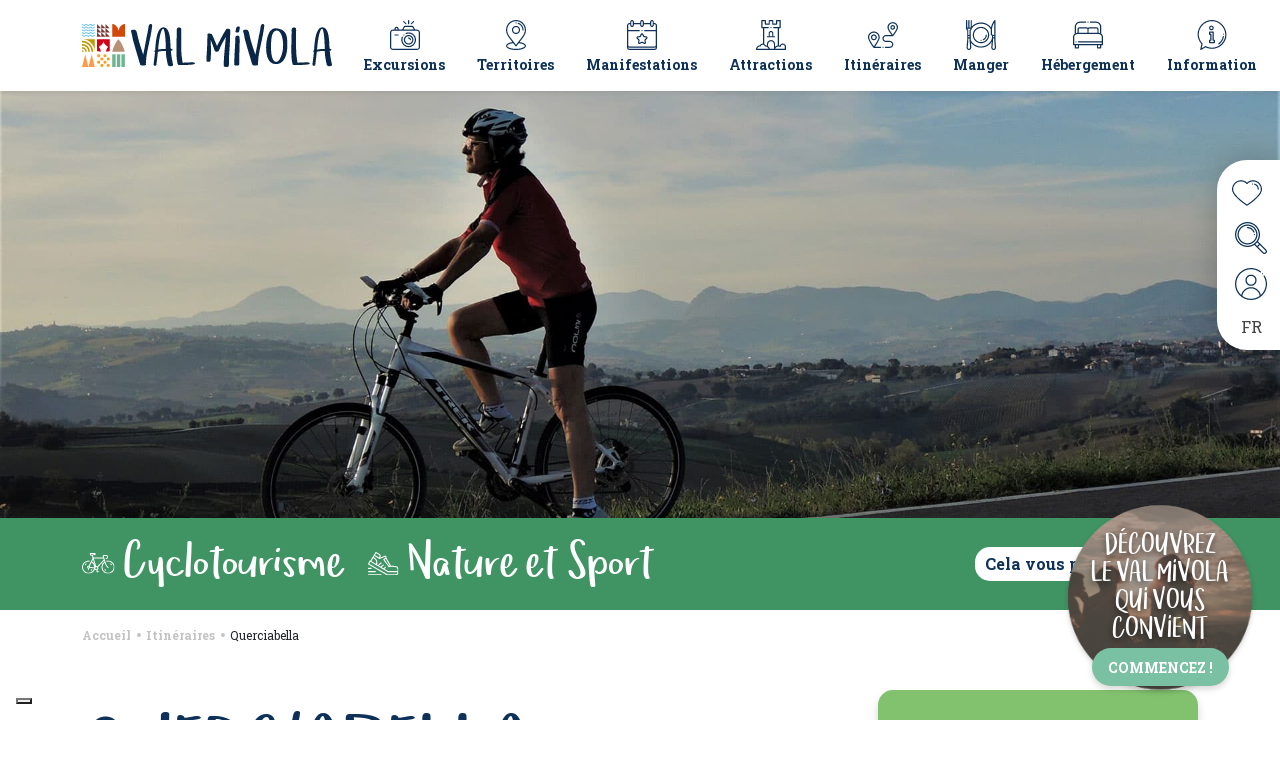

--- FILE ---
content_type: text/html; charset=UTF-8
request_url: https://www.valmivola.com/fr/itineraires/querciabella/
body_size: 28035
content:
<!DOCTYPE html>
<html lang="fr-FR" prefix="og: https://ogp.me/ns#">
  <head>
    <meta charset="UTF-8">
    <meta name="viewport" content="width=device-width, initial-scale=1, shrink-to-fit=no">
    <link rel="stylesheet" type="text/css" href="https://cdn.jsdelivr.net/npm/bootstrap-icons@1.7.2/font/bootstrap-icons.css">

    <!-- //// webexpert change start -->
        
    <!-- //// webexpert change end -->
    <link rel="apple-touch-icon" sizes="57x57"
          href="https://www.valmivola.com/wp-content/themes/valmivola/favicon/apple-icon-57x57.png">
    <link rel="apple-touch-icon" sizes="60x60"
          href="https://www.valmivola.com/wp-content/themes/valmivola/favicon/apple-icon-60x60.png">
    <link rel="apple-touch-icon" sizes="72x72"
          href="https://www.valmivola.com/wp-content/themes/valmivola/favicon/apple-icon-72x72.png">
    <link rel="apple-touch-icon" sizes="76x76"
          href="https://www.valmivola.com/wp-content/themes/valmivola/favicon/apple-icon-76x76.png">
    <link rel="apple-touch-icon" sizes="114x114"
          href="https://www.valmivola.com/wp-content/themes/valmivola/favicon/apple-icon-114x114.png">
    <link rel="apple-touch-icon" sizes="120x120"
          href="https://www.valmivola.com/wp-content/themes/valmivola/favicon/apple-icon-120x120.png">
    <link rel="apple-touch-icon" sizes="144x144"
          href="https://www.valmivola.com/wp-content/themes/valmivola/favicon/apple-icon-144x144.png">
    <link rel="apple-touch-icon" sizes="152x152"
          href="https://www.valmivola.com/wp-content/themes/valmivola/favicon/apple-icon-152x152.png">
    <link rel="apple-touch-icon" sizes="180x180"
          href="https://www.valmivola.com/wp-content/themes/valmivola/favicon/apple-icon-180x180.png">
    <link rel="icon" type="image/png" sizes="192x192"
          href="https://www.valmivola.com/wp-content/themes/valmivola/favicon/android-icon-192x192.png">
    <link rel="icon" type="image/png" sizes="32x32"
          href="https://www.valmivola.com/wp-content/themes/valmivola/favicon/favicon-32x32.png">
    <link rel="icon" type="image/png" sizes="96x96"
          href="https://www.valmivola.com/wp-content/themes/valmivola/favicon/favicon-96x96.png">
    <link rel="icon" type="image/png" sizes="16x16"
          href="https://www.valmivola.com/wp-content/themes/valmivola/favicon/favicon-16x16.png">
    <link rel="manifest" href="https://www.valmivola.com/wp-content/themes/valmivola/favicon/manifest.json">
    <meta name="msapplication-TileColor" content="#ffffff">
    <meta name="msapplication-TileImage" content="/ms-icon-144x144.png">
    <meta name="theme-color" content="#ffffff">

    	<style>img:is([sizes="auto" i], [sizes^="auto," i]) { contain-intrinsic-size: 3000px 1500px }</style>
	<link rel="alternate" hreflang="it" href="https://www.valmivola.com/itinerari/querciabella/" />
<link rel="alternate" hreflang="en" href="https://www.valmivola.com/en/itineraries/querciabella/" />
<link rel="alternate" hreflang="fr" href="https://www.valmivola.com/fr/itineraires/querciabella/" />
<link rel="alternate" hreflang="x-default" href="https://www.valmivola.com/itinerari/querciabella/" />

<!-- Google Tag Manager for WordPress by gtm4wp.com -->

<!-- End Google Tag Manager for WordPress by gtm4wp.com -->
<!-- Optimisation des moteurs de recherche par Rank Math PRO - https://rankmath.com/ -->
<title>Querciabella - Val Mivola - Le Marche tra le valli del Misa e del Nevola</title>
<meta name="description" content="Questo percorso si snoda non lontano da Senigallia e dal mare, eppure in alcuni tratti il fatto di essere immersi in una natura così rigogliosa, in mezzo a querce secolari, con scorci panoramici sui monti e sulle campagne circostanti ci fa dimenticare dove siamo."/>
<meta name="robots" content="follow, index, max-snippet:-1, max-video-preview:-1, max-image-preview:large"/>
<link rel="canonical" href="https://www.valmivola.com/fr/itineraires/querciabella/" />
<meta property="og:locale" content="fr_FR" />
<meta property="og:type" content="article" />
<meta property="og:title" content="Querciabella - Val Mivola - Le Marche tra le valli del Misa e del Nevola" />
<meta property="og:description" content="Questo percorso si snoda non lontano da Senigallia e dal mare, eppure in alcuni tratti il fatto di essere immersi in una natura così rigogliosa, in mezzo a querce secolari, con scorci panoramici sui monti e sulle campagne circostanti ci fa dimenticare dove siamo." />
<meta property="og:url" content="https://www.valmivola.com/fr/itineraires/querciabella/" />
<meta property="og:site_name" content="Val Mivola - Le Marche tra le valli del Misa e del Nevola" />
<meta property="article:publisher" content="https://www.facebook.com/valmivola" />
<meta property="og:updated_time" content="2024-04-15T11:02:56+02:00" />
<meta property="og:image" content="https://www.valmivola.com/wp-content/uploads/2022/03/Itinerario_cicloturistico_querciabella_val_mivola.jpg" />
<meta property="og:image:secure_url" content="https://www.valmivola.com/wp-content/uploads/2022/03/Itinerario_cicloturistico_querciabella_val_mivola.jpg" />
<meta property="og:image:width" content="1920" />
<meta property="og:image:height" content="640" />
<meta property="og:image:alt" content="Querciabella" />
<meta property="og:image:type" content="image/jpeg" />
<meta name="twitter:card" content="summary_large_image" />
<meta name="twitter:title" content="Querciabella - Val Mivola - Le Marche tra le valli del Misa e del Nevola" />
<meta name="twitter:description" content="Questo percorso si snoda non lontano da Senigallia e dal mare, eppure in alcuni tratti il fatto di essere immersi in una natura così rigogliosa, in mezzo a querce secolari, con scorci panoramici sui monti e sulle campagne circostanti ci fa dimenticare dove siamo." />
<meta name="twitter:image" content="https://www.valmivola.com/wp-content/uploads/2022/03/Itinerario_cicloturistico_querciabella_val_mivola.jpg" />
<script type="application/ld+json" class="rank-math-schema-pro">{"@context":"https://schema.org","@graph":[{"@type":"BreadcrumbList","@id":"https://www.valmivola.com/fr/itineraires/querciabella/#breadcrumb","itemListElement":[{"@type":"ListItem","position":"1","item":{"@id":"https://www.valmivola.com","name":"Home"}},{"@type":"ListItem","position":"2","item":{"@id":"https://www.valmivola.com/fr/itineraires/","name":"Itinerario"}},{"@type":"ListItem","position":"3","item":{"@id":"https://www.valmivola.com/fr/itineraires/querciabella/","name":"Querciabella"}}]}]}</script>
<!-- /Extension Rank Math WordPress SEO -->

<link rel='dns-prefetch' href='//maps.googleapis.com' />
<link rel="alternate" type="application/rss+xml" title="Val Mivola - Le Marche tra le valli del Misa e del Nevola &raquo; Flux" href="https://www.valmivola.com/fr/feed/" />
<link rel="alternate" type="application/rss+xml" title="Val Mivola - Le Marche tra le valli del Misa e del Nevola &raquo; Flux des commentaires" href="https://www.valmivola.com/fr/comments/feed/" />

<link rel='stylesheet' id='sbi_styles-css' href='https://www.valmivola.com/wp-content/plugins/instagram-feed-pro/css/sbi-styles.min.css?ver=6.2.4' media='all'>
<style id='wp-emoji-styles-inline-css'>

	img.wp-smiley, img.emoji {
		display: inline !important;
		border: none !important;
		box-shadow: none !important;
		height: 1em !important;
		width: 1em !important;
		margin: 0 0.07em !important;
		vertical-align: -0.1em !important;
		background: none !important;
		padding: 0 !important;
	}
</style>
<style id='classic-theme-styles-inline-css'>
/*! This file is auto-generated */
.wp-block-button__link{color:#fff;background-color:#32373c;border-radius:9999px;box-shadow:none;text-decoration:none;padding:calc(.667em + 2px) calc(1.333em + 2px);font-size:1.125em}.wp-block-file__button{background:#32373c;color:#fff;text-decoration:none}
</style>
<style id='rank-math-toc-block-style-inline-css'>
.wp-block-rank-math-toc-block nav ol{counter-reset:item}.wp-block-rank-math-toc-block nav ol li{display:block}.wp-block-rank-math-toc-block nav ol li:before{content:counters(item, ".") ". ";counter-increment:item}

</style>
<style id='global-styles-inline-css'>
:root{--wp--preset--aspect-ratio--square: 1;--wp--preset--aspect-ratio--4-3: 4/3;--wp--preset--aspect-ratio--3-4: 3/4;--wp--preset--aspect-ratio--3-2: 3/2;--wp--preset--aspect-ratio--2-3: 2/3;--wp--preset--aspect-ratio--16-9: 16/9;--wp--preset--aspect-ratio--9-16: 9/16;--wp--preset--color--black: #000000;--wp--preset--color--cyan-bluish-gray: #abb8c3;--wp--preset--color--white: #ffffff;--wp--preset--color--pale-pink: #f78da7;--wp--preset--color--vivid-red: #cf2e2e;--wp--preset--color--luminous-vivid-orange: #ff6900;--wp--preset--color--luminous-vivid-amber: #fcb900;--wp--preset--color--light-green-cyan: #7bdcb5;--wp--preset--color--vivid-green-cyan: #00d084;--wp--preset--color--pale-cyan-blue: #8ed1fc;--wp--preset--color--vivid-cyan-blue: #0693e3;--wp--preset--color--vivid-purple: #9b51e0;--wp--preset--gradient--vivid-cyan-blue-to-vivid-purple: linear-gradient(135deg,rgba(6,147,227,1) 0%,rgb(155,81,224) 100%);--wp--preset--gradient--light-green-cyan-to-vivid-green-cyan: linear-gradient(135deg,rgb(122,220,180) 0%,rgb(0,208,130) 100%);--wp--preset--gradient--luminous-vivid-amber-to-luminous-vivid-orange: linear-gradient(135deg,rgba(252,185,0,1) 0%,rgba(255,105,0,1) 100%);--wp--preset--gradient--luminous-vivid-orange-to-vivid-red: linear-gradient(135deg,rgba(255,105,0,1) 0%,rgb(207,46,46) 100%);--wp--preset--gradient--very-light-gray-to-cyan-bluish-gray: linear-gradient(135deg,rgb(238,238,238) 0%,rgb(169,184,195) 100%);--wp--preset--gradient--cool-to-warm-spectrum: linear-gradient(135deg,rgb(74,234,220) 0%,rgb(151,120,209) 20%,rgb(207,42,186) 40%,rgb(238,44,130) 60%,rgb(251,105,98) 80%,rgb(254,248,76) 100%);--wp--preset--gradient--blush-light-purple: linear-gradient(135deg,rgb(255,206,236) 0%,rgb(152,150,240) 100%);--wp--preset--gradient--blush-bordeaux: linear-gradient(135deg,rgb(254,205,165) 0%,rgb(254,45,45) 50%,rgb(107,0,62) 100%);--wp--preset--gradient--luminous-dusk: linear-gradient(135deg,rgb(255,203,112) 0%,rgb(199,81,192) 50%,rgb(65,88,208) 100%);--wp--preset--gradient--pale-ocean: linear-gradient(135deg,rgb(255,245,203) 0%,rgb(182,227,212) 50%,rgb(51,167,181) 100%);--wp--preset--gradient--electric-grass: linear-gradient(135deg,rgb(202,248,128) 0%,rgb(113,206,126) 100%);--wp--preset--gradient--midnight: linear-gradient(135deg,rgb(2,3,129) 0%,rgb(40,116,252) 100%);--wp--preset--font-size--small: 13px;--wp--preset--font-size--medium: 20px;--wp--preset--font-size--large: 36px;--wp--preset--font-size--x-large: 42px;--wp--preset--spacing--20: 0.44rem;--wp--preset--spacing--30: 0.67rem;--wp--preset--spacing--40: 1rem;--wp--preset--spacing--50: 1.5rem;--wp--preset--spacing--60: 2.25rem;--wp--preset--spacing--70: 3.38rem;--wp--preset--spacing--80: 5.06rem;--wp--preset--shadow--natural: 6px 6px 9px rgba(0, 0, 0, 0.2);--wp--preset--shadow--deep: 12px 12px 50px rgba(0, 0, 0, 0.4);--wp--preset--shadow--sharp: 6px 6px 0px rgba(0, 0, 0, 0.2);--wp--preset--shadow--outlined: 6px 6px 0px -3px rgba(255, 255, 255, 1), 6px 6px rgba(0, 0, 0, 1);--wp--preset--shadow--crisp: 6px 6px 0px rgba(0, 0, 0, 1);}:where(.is-layout-flex){gap: 0.5em;}:where(.is-layout-grid){gap: 0.5em;}body .is-layout-flex{display: flex;}.is-layout-flex{flex-wrap: wrap;align-items: center;}.is-layout-flex > :is(*, div){margin: 0;}body .is-layout-grid{display: grid;}.is-layout-grid > :is(*, div){margin: 0;}:where(.wp-block-columns.is-layout-flex){gap: 2em;}:where(.wp-block-columns.is-layout-grid){gap: 2em;}:where(.wp-block-post-template.is-layout-flex){gap: 1.25em;}:where(.wp-block-post-template.is-layout-grid){gap: 1.25em;}.has-black-color{color: var(--wp--preset--color--black) !important;}.has-cyan-bluish-gray-color{color: var(--wp--preset--color--cyan-bluish-gray) !important;}.has-white-color{color: var(--wp--preset--color--white) !important;}.has-pale-pink-color{color: var(--wp--preset--color--pale-pink) !important;}.has-vivid-red-color{color: var(--wp--preset--color--vivid-red) !important;}.has-luminous-vivid-orange-color{color: var(--wp--preset--color--luminous-vivid-orange) !important;}.has-luminous-vivid-amber-color{color: var(--wp--preset--color--luminous-vivid-amber) !important;}.has-light-green-cyan-color{color: var(--wp--preset--color--light-green-cyan) !important;}.has-vivid-green-cyan-color{color: var(--wp--preset--color--vivid-green-cyan) !important;}.has-pale-cyan-blue-color{color: var(--wp--preset--color--pale-cyan-blue) !important;}.has-vivid-cyan-blue-color{color: var(--wp--preset--color--vivid-cyan-blue) !important;}.has-vivid-purple-color{color: var(--wp--preset--color--vivid-purple) !important;}.has-black-background-color{background-color: var(--wp--preset--color--black) !important;}.has-cyan-bluish-gray-background-color{background-color: var(--wp--preset--color--cyan-bluish-gray) !important;}.has-white-background-color{background-color: var(--wp--preset--color--white) !important;}.has-pale-pink-background-color{background-color: var(--wp--preset--color--pale-pink) !important;}.has-vivid-red-background-color{background-color: var(--wp--preset--color--vivid-red) !important;}.has-luminous-vivid-orange-background-color{background-color: var(--wp--preset--color--luminous-vivid-orange) !important;}.has-luminous-vivid-amber-background-color{background-color: var(--wp--preset--color--luminous-vivid-amber) !important;}.has-light-green-cyan-background-color{background-color: var(--wp--preset--color--light-green-cyan) !important;}.has-vivid-green-cyan-background-color{background-color: var(--wp--preset--color--vivid-green-cyan) !important;}.has-pale-cyan-blue-background-color{background-color: var(--wp--preset--color--pale-cyan-blue) !important;}.has-vivid-cyan-blue-background-color{background-color: var(--wp--preset--color--vivid-cyan-blue) !important;}.has-vivid-purple-background-color{background-color: var(--wp--preset--color--vivid-purple) !important;}.has-black-border-color{border-color: var(--wp--preset--color--black) !important;}.has-cyan-bluish-gray-border-color{border-color: var(--wp--preset--color--cyan-bluish-gray) !important;}.has-white-border-color{border-color: var(--wp--preset--color--white) !important;}.has-pale-pink-border-color{border-color: var(--wp--preset--color--pale-pink) !important;}.has-vivid-red-border-color{border-color: var(--wp--preset--color--vivid-red) !important;}.has-luminous-vivid-orange-border-color{border-color: var(--wp--preset--color--luminous-vivid-orange) !important;}.has-luminous-vivid-amber-border-color{border-color: var(--wp--preset--color--luminous-vivid-amber) !important;}.has-light-green-cyan-border-color{border-color: var(--wp--preset--color--light-green-cyan) !important;}.has-vivid-green-cyan-border-color{border-color: var(--wp--preset--color--vivid-green-cyan) !important;}.has-pale-cyan-blue-border-color{border-color: var(--wp--preset--color--pale-cyan-blue) !important;}.has-vivid-cyan-blue-border-color{border-color: var(--wp--preset--color--vivid-cyan-blue) !important;}.has-vivid-purple-border-color{border-color: var(--wp--preset--color--vivid-purple) !important;}.has-vivid-cyan-blue-to-vivid-purple-gradient-background{background: var(--wp--preset--gradient--vivid-cyan-blue-to-vivid-purple) !important;}.has-light-green-cyan-to-vivid-green-cyan-gradient-background{background: var(--wp--preset--gradient--light-green-cyan-to-vivid-green-cyan) !important;}.has-luminous-vivid-amber-to-luminous-vivid-orange-gradient-background{background: var(--wp--preset--gradient--luminous-vivid-amber-to-luminous-vivid-orange) !important;}.has-luminous-vivid-orange-to-vivid-red-gradient-background{background: var(--wp--preset--gradient--luminous-vivid-orange-to-vivid-red) !important;}.has-very-light-gray-to-cyan-bluish-gray-gradient-background{background: var(--wp--preset--gradient--very-light-gray-to-cyan-bluish-gray) !important;}.has-cool-to-warm-spectrum-gradient-background{background: var(--wp--preset--gradient--cool-to-warm-spectrum) !important;}.has-blush-light-purple-gradient-background{background: var(--wp--preset--gradient--blush-light-purple) !important;}.has-blush-bordeaux-gradient-background{background: var(--wp--preset--gradient--blush-bordeaux) !important;}.has-luminous-dusk-gradient-background{background: var(--wp--preset--gradient--luminous-dusk) !important;}.has-pale-ocean-gradient-background{background: var(--wp--preset--gradient--pale-ocean) !important;}.has-electric-grass-gradient-background{background: var(--wp--preset--gradient--electric-grass) !important;}.has-midnight-gradient-background{background: var(--wp--preset--gradient--midnight) !important;}.has-small-font-size{font-size: var(--wp--preset--font-size--small) !important;}.has-medium-font-size{font-size: var(--wp--preset--font-size--medium) !important;}.has-large-font-size{font-size: var(--wp--preset--font-size--large) !important;}.has-x-large-font-size{font-size: var(--wp--preset--font-size--x-large) !important;}
:where(.wp-block-post-template.is-layout-flex){gap: 1.25em;}:where(.wp-block-post-template.is-layout-grid){gap: 1.25em;}
:where(.wp-block-columns.is-layout-flex){gap: 2em;}:where(.wp-block-columns.is-layout-grid){gap: 2em;}
:root :where(.wp-block-pullquote){font-size: 1.5em;line-height: 1.6;}
</style>
<link rel='stylesheet' id='contact-form-7-css' href='https://www.valmivola.com/wp-content/plugins/contact-form-7/includes/css/styles.css?ver=5.9.5' media='all'>
<link rel='stylesheet' id='feelsenigallia_sync_style-css' href='https://www.valmivola.com/wp-content/plugins/feelsenigallia_sync_totem/assets/css/style.css?ver=6.8.3' media='all'>
<link rel='stylesheet' id='wpml-legacy-dropdown-click-0-css' href='https://www.valmivola.com/wp-content/plugins/sitepress-multilingual-cms/templates/language-switchers/legacy-dropdown-click/style.min.css?ver=1' media='all'>
<link rel="stylesheet" href="https://www.valmivola.com/wp-content/cache/jch-optimize/assets/css/dd2da09d50427cd2e550fff0027e659dbcf0b9ec21ecf63bf5c4d566673e6cd0.css">
<link rel="stylesheet" href="https://www.valmivola.com/wp-content/cache/jch-optimize/assets/css/dd2da09d50427cd2e550fff0027e659dadee392853a23eb8610285cc0638e65c.css">
<link rel="stylesheet" href="https://www.valmivola.com/wp-content/cache/jch-optimize/assets/css/dd2da09d50427cd2e550fff0027e659d5e2de5c84d53cbd22416a8741063b8a4.css">
<link rel="stylesheet" href="https://www.valmivola.com/wp-content/cache/jch-optimize/assets/css/dd2da09d50427cd2e550fff0027e659de9ea96f2b18bd92c521c2c25280d1ae0.css">
<link rel="stylesheet" href="https://www.valmivola.com/wp-content/cache/jch-optimize/assets/css/dd2da09d50427cd2e550fff0027e659d3f92aa24a951505e6fb468b5844f5563.css">
<link rel="stylesheet" href="https://www.valmivola.com/wp-content/cache/jch-optimize/assets/css/dd2da09d50427cd2e550fff0027e659d9944e0c3a9d50c865cb685d95da06154.css">
<link rel="stylesheet" href="https://www.valmivola.com/wp-content/cache/jch-optimize/assets/css/dd2da09d50427cd2e550fff0027e659d7846b0dacf83f258f4da40fecf736344.css">
<link rel="stylesheet" href="https://www.valmivola.com/wp-content/cache/jch-optimize/assets/css/dd2da09d50427cd2e550fff0027e659d2e8de16e72de1f85f472472be655d530.css">
<link rel="stylesheet" href="https://www.valmivola.com/wp-content/cache/jch-optimize/assets/css/dd2da09d50427cd2e550fff0027e659deaa985dbf304330b35796847294655d9.css">
<link rel='stylesheet' id='custom-css' href='https://www.valmivola.com/wp-content/themes/valmivola/assets/css/custom.css?ver=3.0.3' media='all'>
<link rel='stylesheet' id='newsletter-css' href='https://www.valmivola.com/wp-content/plugins/newsletter/style.css?ver=8.9.4' media='all'>
<link rel='stylesheet' id='searchwp-forms-css' href='https://www.valmivola.com/wp-content/plugins/searchwp-live-ajax-search/assets/styles/frontend/search-forms.css?ver=1.8.2' media='all'>
<link rel='stylesheet' id='searchwp-live-search-css' href='https://www.valmivola.com/wp-content/plugins/searchwp-live-ajax-search/assets/styles/style.css?ver=1.8.2' media='all'>
<style id='searchwp-live-search-inline-css'>
.searchwp-live-search-result .searchwp-live-search-result--title a {
  font-size: 16px;
}
.searchwp-live-search-result .searchwp-live-search-result--price {
  font-size: 14px;
}
.searchwp-live-search-result .searchwp-live-search-result--add-to-cart .button {
  font-size: 14px;
}

</style>







<link rel="https://api.w.org/" href="https://www.valmivola.com/fr/wp-json/" /><link rel="alternate" title="JSON" type="application/json" href="https://www.valmivola.com/fr/wp-json/wp/v2/itinerario/24977" /><link rel="EditURI" type="application/rsd+xml" title="RSD" href="https://www.valmivola.com/xmlrpc.php?rsd" />

<link rel='shortlink' href='https://www.valmivola.com/fr/?p=24977' />
<link rel="alternate" title="oEmbed (JSON)" type="application/json+oembed" href="https://www.valmivola.com/fr/wp-json/oembed/1.0/embed?url=https%3A%2F%2Fwww.valmivola.com%2Ffr%2Fitineraires%2Fquerciabella%2F" />
<link rel="alternate" title="oEmbed (XML)" type="text/xml+oembed" href="https://www.valmivola.com/fr/wp-json/oembed/1.0/embed?url=https%3A%2F%2Fwww.valmivola.com%2Ffr%2Fitineraires%2Fquerciabella%2F&#038;format=xml" />
<meta name="generator" content="WPML ver:4.6.11 stt:1,4,3,27;" />

<!-- Google Tag Manager for WordPress by gtm4wp.com -->
<!-- GTM Container placement set to automatic -->


<!-- End Google Tag Manager for WordPress by gtm4wp.com -->
    
  	<script type="text/javascript" data-jch="js0">
     var current_user_id = "0";
    </script>
<script data-cfasync="false" data-pagespeed-no-defer="">
	var gtm4wp_datalayer_name = "dataLayer";
	var dataLayer = dataLayer || [];
</script>
<script>
window._wpemojiSettings = {"baseUrl":"https:\/\/s.w.org\/images\/core\/emoji\/16.0.1\/72x72\/","ext":".png","svgUrl":"https:\/\/s.w.org\/images\/core\/emoji\/16.0.1\/svg\/","svgExt":".svg","source":{"concatemoji":"https:\/\/www.valmivola.com\/wp-includes\/js\/wp-emoji-release.min.js?ver=6.8.3"}};
/*! This file is auto-generated */
!function(s,n){var o,i,e;function c(e){try{var t={supportTests:e,timestamp:(new Date).valueOf()};sessionStorage.setItem(o,JSON.stringify(t))}catch(e){}}function p(e,t,n){e.clearRect(0,0,e.canvas.width,e.canvas.height),e.fillText(t,0,0);var t=new Uint32Array(e.getImageData(0,0,e.canvas.width,e.canvas.height).data),a=(e.clearRect(0,0,e.canvas.width,e.canvas.height),e.fillText(n,0,0),new Uint32Array(e.getImageData(0,0,e.canvas.width,e.canvas.height).data));return t.every(function(e,t){return e===a[t]})}function u(e,t){e.clearRect(0,0,e.canvas.width,e.canvas.height),e.fillText(t,0,0);for(var n=e.getImageData(16,16,1,1),a=0;a<n.data.length;a++)if(0!==n.data[a])return!1;return!0}function f(e,t,n,a){switch(t){case"flag":return n(e,"\ud83c\udff3\ufe0f\u200d\u26a7\ufe0f","\ud83c\udff3\ufe0f\u200b\u26a7\ufe0f")?!1:!n(e,"\ud83c\udde8\ud83c\uddf6","\ud83c\udde8\u200b\ud83c\uddf6")&&!n(e,"\ud83c\udff4\udb40\udc67\udb40\udc62\udb40\udc65\udb40\udc6e\udb40\udc67\udb40\udc7f","\ud83c\udff4\u200b\udb40\udc67\u200b\udb40\udc62\u200b\udb40\udc65\u200b\udb40\udc6e\u200b\udb40\udc67\u200b\udb40\udc7f");case"emoji":return!a(e,"\ud83e\udedf")}return!1}function g(e,t,n,a){var r="undefined"!=typeof WorkerGlobalScope&&self instanceof WorkerGlobalScope?new OffscreenCanvas(300,150):s.createElement("canvas"),o=r.getContext("2d",{willReadFrequently:!0}),i=(o.textBaseline="top",o.font="600 32px Arial",{});return e.forEach(function(e){i[e]=t(o,e,n,a)}),i}function t(e){var t=s.createElement("script");t.src=e,t.defer=!0,s.head.appendChild(t)}"undefined"!=typeof Promise&&(o="wpEmojiSettingsSupports",i=["flag","emoji"],n.supports={everything:!0,everythingExceptFlag:!0},e=new Promise(function(e){s.addEventListener("DOMContentLoaded",e,{once:!0})}),new Promise(function(t){var n=function(){try{var e=JSON.parse(sessionStorage.getItem(o));if("object"==typeof e&&"number"==typeof e.timestamp&&(new Date).valueOf()<e.timestamp+604800&&"object"==typeof e.supportTests)return e.supportTests}catch(e){}return null}();if(!n){if("undefined"!=typeof Worker&&"undefined"!=typeof OffscreenCanvas&&"undefined"!=typeof URL&&URL.createObjectURL&&"undefined"!=typeof Blob)try{var e="postMessage("+g.toString()+"("+[JSON.stringify(i),f.toString(),p.toString(),u.toString()].join(",")+"));",a=new Blob([e],{type:"text/javascript"}),r=new Worker(URL.createObjectURL(a),{name:"wpTestEmojiSupports"});return void(r.onmessage=function(e){c(n=e.data),r.terminate(),t(n)})}catch(e){}c(n=g(i,f,p,u))}t(n)}).then(function(e){for(var t in e)n.supports[t]=e[t],n.supports.everything=n.supports.everything&&n.supports[t],"flag"!==t&&(n.supports.everythingExceptFlag=n.supports.everythingExceptFlag&&n.supports[t]);n.supports.everythingExceptFlag=n.supports.everythingExceptFlag&&!n.supports.flag,n.DOMReady=!1,n.readyCallback=function(){n.DOMReady=!0}}).then(function(){return e}).then(function(){var e;n.supports.everything||(n.readyCallback(),(e=n.source||{}).concatemoji?t(e.concatemoji):e.wpemoji&&e.twemoji&&(t(e.twemoji),t(e.wpemoji)))}))}((window,document),window._wpemojiSettings);
</script>
<script id="wpml-cookie-js-extra">
var wpml_cookies = {"wp-wpml_current_language":{"value":"fr","expires":1,"path":"\/"}};
var wpml_cookies = {"wp-wpml_current_language":{"value":"fr","expires":1,"path":"\/"}};
</script>
<script src="https://www.valmivola.com/wp-content/plugins/sitepress-multilingual-cms/templates/language-switchers/legacy-dropdown-click/script.min.js?ver=1" id="wpml-legacy-dropdown-click-0-js"></script>
<script src="https://www.valmivola.com/wp-content/cache/jch-optimize/assets/js/9dc3d131cb8f926cc219bb7e696b4961c12b0df2581dc523633433337e998c82.js"></script>
	<script id="ajax-script-js-extra" data-jch="js1">
var postbookmark_ajax = {"ajax_url":"https:\/\/www.valmivola.com\/wp-content\/themes\/valmivola\/postbookmark-ajax.php"};
var alloggiemail_ajax = {"ajax_url":"https:\/\/www.valmivola.com\/wp-content\/themes\/valmivola\/alloggiemail-ajax.php"};
var smartlist_ajax = {"ajax_url":"https:\/\/www.valmivola.com\/wp-content\/themes\/valmivola\/smartlist-ajax.php"};
var loginregister_ajax = {"ajax_url":"https:\/\/www.valmivola.com\/wp-content\/themes\/valmivola\/ajax\/modallogin-ajax.php"};
</script>
<script src="https://www.valmivola.com/wp-content/cache/jch-optimize/assets/js/9dc3d131cb8f926cc219bb7e696b496143d0474b207323f022ecd408ae3db864.js"></script>
	<script data-cfasync="false" data-pagespeed-no-defer="" type="text/javascript" data-jch="js2">
	var dataLayer_content = {"pagePostType":"itinerario","pagePostType2":"single-itinerario","pagePostAuthor":"Valmivola"};
	dataLayer.push( dataLayer_content );
</script>
<script data-cfasync="false">
(function(w,d,s,l,i){w[l]=w[l]||[];w[l].push({'gtm.start':
new Date().getTime(),event:'gtm.js'});var f=d.getElementsByTagName(s)[0],
j=d.createElement(s),dl=l!='dataLayer'?'&l='+l:'';j.async=true;j.src=
'//www.googletagmanager.com/gtm.js?id='+i+dl;f.parentNode.insertBefore(j,f);
})(window,document,'script','dataLayer','GTM-WV7B6B8');
</script>
<script type="text/javascript">var _iub = _iub || {}; _iub.cons_instructions = _iub.cons_instructions || []; _iub.cons_instructions.push(["init", {api_key: "wwHaAMUcR6FL1xLNZEy3YgdnqyCJhfEf"}]);</script>
	<script src="https://www.valmivola.com/wp-content/plugins/sitepress-multilingual-cms/res/js/cookies/language-cookie.js?ver=4.6.11" id="wpml-cookie-js" defer data-wp-strategy="defer"></script>
	<script type="text/javascript" src="https://cdn.iubenda.com/cons/iubenda_cons.js" async></script>
</head>

  
  <body class="wp-singular itinerario-template-default single single-itinerario postid-24977 wp-theme-valmivola">
    <!-- topheader -->
    <header class="topheader shadow-sm sticky-top bg-white">
      <nav class="navbar navbar-expand-xl navbar-light">
        <div class="container">


          <a class="navbar-brand" href="https://www.valmivola.com/fr/" title="Val Mivola &#8211; Le Marche tra le valli del Misa e del Nevola" rel="home">
                           <img class="img-fluid logo" src="https://www.valmivola.com/wp-content/uploads/2022/01/main-logo-1.svg" alt="Val Mivola &#8211; Le Marche tra le valli del Misa e del Nevola" />
             
          </a>
          <div class="icone-mobile d-flex">
            <a class="btn shadow-none d-xl-none hearticon" data-bs-toggle="offcanvas" href="#favoritemodal" role="button" aria-controls="favoritemodal"><svg
                  version="1.1"
                  id="Capa_1"
                  x="0px"
                  y="0px"
                  viewBox="0 0 512 512"
                  style="enable-background:new 0 0 512 512;"
                  xml:space="preserve"
                  sodipodi:docname="preferiti.svg"
                  inkscape:version="1.1.2 (b8e25be833, 2022-02-05)"
                  xmlns:inkscape="https://www.inkscape.org/namespaces/inkscape"
                  xmlns:sodipodi="https://sodipodi.sourceforge.net/DTD/sodipodi-0.dtd"
                  xmlns="https://www.w3.org/2000/svg"
                  xmlns:svg="https://www.w3.org/2000/svg"><defs
                  id="defs51" /><sodipodi:namedview
                  id="namedview49"
                  pagecolor="#ffffff"
                  bordercolor="#666666"
                  borderopacity="1.0"
                  inkscape:pageshadow="2"
                  inkscape:pageopacity="0.0"
                  inkscape:pagecheckerboard="0"
                  showgrid="false"
                  inkscape:zoom="1.7050781"
                  inkscape:cx="256"
                  inkscape:cy="256"
                  inkscape:window-width="3840"
                  inkscape:window-height="2071"
                  inkscape:window-x="-9"
                  inkscape:window-y="-9"
                  inkscape:window-maximized="1"
                  inkscape:current-layer="Capa_1" />
              <g
                  id="g6"
                  style="fill:#0e3159;fill-opacity:1">
              <g
                  id="g4"
                  style="fill:#0e3159;fill-opacity:1">
              <path
                  d="M359.511,37.984c-38.907,0-75.282,14.653-103.511,41.478c-28.229-26.825-64.605-41.478-103.511-41.478    C68.406,37.984,0,108.033,0,194.135c0,49.918,42.543,112.126,126.449,184.895c61.346,53.204,123.555,93.023,124.176,93.419    c1.639,1.045,3.507,1.567,5.375,1.567c1.868,0,3.736-0.523,5.376-1.568c0.621-0.396,62.83-40.215,124.176-93.419    C469.457,306.26,512,244.052,512,194.135C512,108.033,443.594,37.984,359.511,37.984z M372.62,363.771    c-49.885,43.284-100.379,77.567-116.62,88.301c-16.216-10.715-66.578-44.903-116.448-88.153C61.34,296.089,20,237.378,20,194.135    C20,119.06,79.435,57.984,152.489,57.984c36.726,0,70.877,15.094,96.161,42.501c1.893,2.052,4.558,3.219,7.35,3.219    s5.457-1.167,7.35-3.219c25.285-27.406,59.435-42.5,96.161-42.5C432.565,57.984,492,119.06,492,194.135    C492,237.344,450.719,296.003,372.62,363.771z"
                  id="path2"
                  style="fill:#0e3159;fill-opacity:1" />
              </g>
              </g>
              <g
                  id="g16"
                  style="fill:#0e3159;fill-opacity:1">
              <g
                  id="g14"
                  style="fill:#0e3159;fill-opacity:1">
              <g
                  id="g12"
                  style="fill:#0e3159;fill-opacity:1">
              <path
                  d="M347.379,93.307l-0.376,0.065c-5.438,0.966-9.063,6.157-8.097,11.595c0.861,4.846,5.078,8.252,9.834,8.252     c0.581,0,1.17-0.051,1.76-0.156l0.199-0.034c5.446-0.917,9.118-6.075,8.201-11.521C357.983,96.06,352.82,92.393,347.379,93.307z"
                  id="path8"
                  style="fill:#0e3159;fill-opacity:1" />
              <path
                  d="M439.056,131.382c-12.278-16.867-29.718-29.43-49.106-35.375c-5.281-1.621-10.873,1.349-12.492,6.629     c-1.619,5.28,1.349,10.873,6.629,12.492c31.959,9.8,54.279,41.078,54.279,76.063c0,5.523,4.477,10,10,10s10-4.477,9.999-10.001     C458.365,169.416,451.688,148.735,439.056,131.382z"
                  id="path10"
                  style="fill:#0e3159;fill-opacity:1" />
              </g>
              </g>
              </g>
              <g
                  id="g18">
              </g>
              <g
                  id="g20">
              </g>
              <g
                  id="g22">
              </g>
              <g
                  id="g24">
              </g>
              <g
                  id="g26">
              </g>
              <g
                  id="g28">
              </g>
              <g
                  id="g30">
              </g>
              <g
                  id="g32">
              </g>
              <g
                  id="g34">
              </g>
              <g
                  id="g36">
              </g>
              <g
                  id="g38">
              </g>
              <g
                  id="g40">
              </g>
              <g
                  id="g42">
              </g>
              <g
                  id="g44">
              </g>
              <g
                  id="g46">
              </g>
              </svg></a>

                        <a class="btn shadow-none d-block d-xl-none "   role="button"  href="#ds07_loginmodal" data-bs-toggle="offcanvas" aria-controls="profile">
              <img alt="icona profilo" src="/wp-content/themes/valmivola/images/menusvgicon/profilo_v3.svg">
            </a>

                        <a class="btn shadow-none d-block d-xl-none "   role="button"  href="/en/smart-list" aria-controls="profile">
              <img alt="icona smartlist" src="/wp-content/themes/valmivola/images/menusvgicon/smart-list.svg">
            </a>
            <button id="search-toggle-mob" class="btn btn-search-toggle shadow-none d-block d-xl-none" type="submit"><img alt="cerca" src="/wp-content/themes/valmivola/images/menusvgicon/ricerca_v3.svg">  </button>

          </div>
          <button class="navbar-toggler border-0 p-0 shadow-none" type="button" data-bs-toggle="collapse" data-bs-target="#navbarSupportedContent" aria-controls="navbarSupportedContent" aria-expanded="false" aria-label="Toggle navigation">
      <!-- <span class="navbar-toggler-icon"></span> --><svg xmlns="https://www.w3.org/2000/svg" width="29" height="18" viewBox="0 0 29 18">
            <g id="Group_2048" data-name="Group 2048" transform="translate(-6608 126)">
            <g id="Group_1977" data-name="Group 1977" transform="translate(6608 -126)">
            <rect id="Rectangle_202" data-name="Rectangle 202" width="29" height="2" rx="1" fill="#0e3159"/>
            <rect id="Rectangle_203" data-name="Rectangle 203" width="29" height="2" rx="1" transform="translate(0 8)" fill="#0e3159"/>
            <rect id="Rectangle_204" data-name="Rectangle 204" width="16" height="2" rx="1" transform="translate(0 16)" fill="#0e3159"/>
            </g>
            </g>
            </svg>

          </button>
          <div class="collapse navbar-collapse" id="navbarSupportedContent">
              <ul id="menu-menu-principale-fr" class="navbar-nav ms-auto"><li itemscope="itemscope" itemtype="https://www.schema.org/SiteNavigationElement" id="menu-item-24327" class="icona-esperienze menu-item menu-item-type-post_type_archive menu-item-object-esperienza nav-item  menu-item-24327"><a title="Excursions" href="https://www.valmivola.com/fr/experiences/" class="nav-link">   <img src="" alt="icona menu" class="img-fluid" /> <span>Excursions</span></a></li>
<li itemscope="itemscope" itemtype="https://www.schema.org/SiteNavigationElement" id="menu-item-24328" class="hidden icona-ristoranti menu-item menu-item-type-post_type menu-item-object-page nav-item  menu-item-24328"><a title="Manger" href="https://www.valmivola.com/fr/manger/" class="nav-link">   <img src="" alt="icona menu" class="img-fluid" /> <span>Manger</span></a></li>
<li itemscope="itemscope" itemtype="https://www.schema.org/SiteNavigationElement" id="menu-item-23056" class="icona-territori menu-item menu-item-type-post_type menu-item-object-page nav-item  menu-item-23056"><a title="Territoires" href="https://www.valmivola.com/fr/territoires/" class="nav-link">   <img src="" alt="icona menu" class="img-fluid" /> <span>Territoires</span></a></li>
<li itemscope="itemscope" itemtype="https://www.schema.org/SiteNavigationElement" id="menu-item-24307" class="icona-eventi menu-item menu-item-type-post_type_archive menu-item-object-evento nav-item  menu-item-24307"><a title="Manifestations" href="https://www.valmivola.com/fr/evenements/" class="nav-link">   <img src="" alt="icona menu" class="img-fluid" /> <span>Manifestations</span></a></li>
<li itemscope="itemscope" itemtype="https://www.schema.org/SiteNavigationElement" id="menu-item-23060" class="icona-luoghi menu-item menu-item-type-post_type_archive menu-item-object-luoghi nav-item  menu-item-23060"><a title="Attractions" href="https://www.valmivola.com/fr/attractions/" class="nav-link">   <img src="" alt="icona menu" class="img-fluid" /> <span>Attractions</span></a></li>
<li itemscope="itemscope" itemtype="https://www.schema.org/SiteNavigationElement" id="menu-item-24302" class="icona-itinerari menu-item menu-item-type-post_type_archive menu-item-object-itinerario nav-item  menu-item-24302"><a title="Itinéraires" href="https://www.valmivola.com/fr/itineraires/" class="nav-link">   <img src="" alt="icona menu" class="img-fluid" /> <span>Itinéraires</span></a></li>
<li itemscope="itemscope" itemtype="https://www.schema.org/SiteNavigationElement" id="menu-item-27210" class="icona-ristoranti menu-item menu-item-type-post_type_archive menu-item-object-tipicita nav-item  menu-item-27210"><a title="Manger" href="https://www.valmivola.com/fr/produits-typiques/" class="nav-link">   <img src="" alt="icona menu" class="img-fluid" /> <span>Manger</span></a></li>
<li itemscope="itemscope" itemtype="https://www.schema.org/SiteNavigationElement" id="menu-item-24308" class="icona-alloggi menu-item menu-item-type-post_type_archive menu-item-object-alloggio nav-item  menu-item-24308"><a title="Hébergement" href="https://www.valmivola.com/fr/ou-rester/" class="nav-link">   <img src="" alt="icona menu" class="img-fluid" /> <span>Hébergement</span></a></li>
<li itemscope="itemscope" itemtype="https://www.schema.org/SiteNavigationElement" id="menu-item-24329" class="icona-info menu-item menu-item-type-post_type menu-item-object-page nav-item  menu-item-24329"><a title="Information" href="https://www.valmivola.com/fr/info/" class="nav-link">   <img src="" alt="icona menu" class="img-fluid" /> <span>Information</span></a></li>
</ul>            <div class="rightbutton">
              <a class="btn shadow-none heartshape d-none d-xl-block" data-bs-toggle="offcanvas" href="#favoritemodal" role="button" aria-controls="favoritemodal">
                  <!--<img alt="preferiti" src="">-->

                <svg
                    version="1.1"
                    id="Capa_1"
                    x="0px"
                    y="0px"
                    viewBox="0 0 512 512"
                    style="enable-background:new 0 0 512 512;"
                    xml:space="preserve"
                    sodipodi:docname="preferiti.svg"
                    inkscape:version="1.1.2 (b8e25be833, 2022-02-05)"
                    xmlns:inkscape="https://www.inkscape.org/namespaces/inkscape"
                    xmlns:sodipodi="https://sodipodi.sourceforge.net/DTD/sodipodi-0.dtd"
                    xmlns="https://www.w3.org/2000/svg"
                    xmlns:svg="https://www.w3.org/2000/svg"><defs
                    id="defs51" /><sodipodi:namedview
                    id="namedview49"
                    pagecolor="#ffffff"
                    bordercolor="#666666"
                    borderopacity="1.0"
                    inkscape:pageshadow="2"
                    inkscape:pageopacity="0.0"
                    inkscape:pagecheckerboard="0"
                    showgrid="false"
                    inkscape:zoom="1.7050781"
                    inkscape:cx="256"
                    inkscape:cy="256"
                    inkscape:window-width="3840"
                    inkscape:window-height="2071"
                    inkscape:window-x="-9"
                    inkscape:window-y="-9"
                    inkscape:window-maximized="1"
                    inkscape:current-layer="Capa_1" />
                <g
                    id="g6"
                    style="fill:#0e3159;fill-opacity:1">
                <g
                    id="g4"
                    style="fill:#0e3159;fill-opacity:1">
                <path
                    d="M359.511,37.984c-38.907,0-75.282,14.653-103.511,41.478c-28.229-26.825-64.605-41.478-103.511-41.478    C68.406,37.984,0,108.033,0,194.135c0,49.918,42.543,112.126,126.449,184.895c61.346,53.204,123.555,93.023,124.176,93.419    c1.639,1.045,3.507,1.567,5.375,1.567c1.868,0,3.736-0.523,5.376-1.568c0.621-0.396,62.83-40.215,124.176-93.419    C469.457,306.26,512,244.052,512,194.135C512,108.033,443.594,37.984,359.511,37.984z M372.62,363.771    c-49.885,43.284-100.379,77.567-116.62,88.301c-16.216-10.715-66.578-44.903-116.448-88.153C61.34,296.089,20,237.378,20,194.135    C20,119.06,79.435,57.984,152.489,57.984c36.726,0,70.877,15.094,96.161,42.501c1.893,2.052,4.558,3.219,7.35,3.219    s5.457-1.167,7.35-3.219c25.285-27.406,59.435-42.5,96.161-42.5C432.565,57.984,492,119.06,492,194.135    C492,237.344,450.719,296.003,372.62,363.771z"
                    id="path2"
                    style="fill:#0e3159;fill-opacity:1" />
                </g>
                </g>
                <g
                    id="g16"
                    style="fill:#0e3159;fill-opacity:1">
                <g
                    id="g14"
                    style="fill:#0e3159;fill-opacity:1">
                <g
                    id="g12"
                    style="fill:#0e3159;fill-opacity:1">
                <path
                    d="M347.379,93.307l-0.376,0.065c-5.438,0.966-9.063,6.157-8.097,11.595c0.861,4.846,5.078,8.252,9.834,8.252     c0.581,0,1.17-0.051,1.76-0.156l0.199-0.034c5.446-0.917,9.118-6.075,8.201-11.521C357.983,96.06,352.82,92.393,347.379,93.307z"
                    id="path8"
                    style="fill:#0e3159;fill-opacity:1" />
                <path
                    d="M439.056,131.382c-12.278-16.867-29.718-29.43-49.106-35.375c-5.281-1.621-10.873,1.349-12.492,6.629     c-1.619,5.28,1.349,10.873,6.629,12.492c31.959,9.8,54.279,41.078,54.279,76.063c0,5.523,4.477,10,10,10s10-4.477,9.999-10.001     C458.365,169.416,451.688,148.735,439.056,131.382z"
                    id="path10"
                    style="fill:#0e3159;fill-opacity:1" />
                </g>
                </g>
                </g>
                <g
                    id="g18">
                </g>
                <g
                    id="g20">
                </g>
                <g
                    id="g22">
                </g>
                <g
                    id="g24">
                </g>
                <g
                    id="g26">
                </g>
                <g
                    id="g28">
                </g>
                <g
                    id="g30">
                </g>
                <g
                    id="g32">
                </g>
                <g
                    id="g34">
                </g>
                <g
                    id="g36">
                </g>
                <g
                    id="g38">
                </g>
                <g
                    id="g40">
                </g>
                <g
                    id="g42">
                </g>
                <g
                    id="g44">
                </g>
                <g
                    id="g46">
                </g>
                </svg>


              </a>
              <a id="search-toggle-desk" class="btn shadow-none d-none d-xl-block" href="javascript:void(0)" role="button" aria-controls="cerca">
                <img alt="cerca" src="/wp-content/themes/valmivola/images/menusvgicon/ricerca_v3.svg">   </a>
                            <a class="btn shadow-none d-none d-xl-block ds07-rightbutton-modallogin-profilebtn"  href="#ds07_loginmodal" data-bs-toggle="offcanvas"  role="button" aria-controls="ds07_loginmodal">
                <img alt="icona profilo" src="/wp-content/themes/valmivola/images/menusvgicon/profilo_v3.svg">
              </a>
              <div class="border-0 shadow-none language">
                <script type='text/javascript'> var current_lang = 'fr' </script><div class="wpml-floating-language-switcher">
<div class="wpml-ls-statics-shortcode_actions wpml-ls wpml-ls-legacy-dropdown-click js-wpml-ls-legacy-dropdown-click">
	<ul>

		<li class="wpml-ls-slot-shortcode_actions wpml-ls-item wpml-ls-item-fr wpml-ls-current-language wpml-ls-last-item wpml-ls-item-legacy-dropdown-click">

			<a href="#" class="js-wpml-ls-item-toggle wpml-ls-item-toggle">
                <span class="wpml-ls-native">FR</span></a>

			<ul class="js-wpml-ls-sub-menu wpml-ls-sub-menu">
				
					<li class="wpml-ls-slot-shortcode_actions wpml-ls-item wpml-ls-item-it wpml-ls-first-item">
						<a href="https://www.valmivola.com/itinerari/querciabella/" class="wpml-ls-link">
                            <span class="wpml-ls-display">IT</span></a>
					</li>

				
					<li class="wpml-ls-slot-shortcode_actions wpml-ls-item wpml-ls-item-en">
						<a href="https://www.valmivola.com/en/itineraries/querciabella/" class="wpml-ls-link">
                            <span class="wpml-ls-display">EN</span></a>
					</li>

							</ul>

		</li>

	</ul>
</div>
</div>              </div>
            </div>
          </div>

        </div>
      </nav>



      <form  id="event-search-form" class="search-form" role="search" method="get" action="https://www.valmivola.com/fr/">
    <div class="input-group">
        <input type="text" name="s" data-swplive="true" data-swpengine="default" data-swpconfig="default" id="input_search_bar" class="form-control search__bar"  placeholder="Recherche" /> <button class="btn shadow-none search__submit" type="submit"> <i class="bi bi-search"></i></button>

    </div><!-- /.input-group -->
</form>

    </header>
    <!-- endheader -->

  <!-- bannersecstart -->
  <section class="bannersec wow fadeInUp">
    <div class="container-fluid px-0">
      <img src="https://www.valmivola.com/wp-content/uploads/2022/03/Itinerario_cicloturistico_querciabella_val_mivola-1920x640.jpg" class="w-100 img-fluid" alt="immagine Querciabella" />
    </div>
  </section>
  <!-- sub--header--sec start-->
<div class="senigallia-sub-header py-3 wow fadeInUp" style="background-color: #409363">  <div class="container">    <div class="row">      <div class="col-7 d-flex align-items-center flex-wrap">                     <img src="https://www.valmivola.com/wp-content/themes/valmivola/images/svgicon/cicloturismo.svg" alt="icona tipologia" class="img-fluid me-2 icona-itinerario" /><h4 class="sub-title text-white m-0 wow fadeInUp"> Cyclotourisme&nbsp; &nbsp;</h4>                      <img src="https://www.valmivola.com/wp-content/themes/valmivola/images/svgicon/natura_e_sport.svg" alt="icona tipologia" class="img-fluid me-2 icona-itinerario" /><h4 class="sub-title text-white m-0 wow fadeInUp"> Nature et Sport&nbsp; &nbsp;</h4>                 </div>      <div class="col-5 d-flex justify-content-end animate-heart-icon align-items-center wow fadeInUp">        <strong class="piace">Cela vous plaît-il ?</strong>        <span class="hearticon">          <!-- added webexpert start -->          <button type="button" class="btn bookmarkpost24977" data-bs-toggle="button" autocomplete="off" post_id="24977" post_type="itinerario"> <i class="bi bi-heart"></i></button>          <!-- added webexpert end -->          <!-- <div id="heartdiv"></div> -->        </span>      </div>    </div>  </div></div>
<!--breadcrumb--sec start-->



<div class="breadcrumb-sec wow fadeInUp">
    <div class="container">
        <div class="row">
            <div class="col-12 text-right">
                <div class="mt-3">
                    <div class="breadcrumb mb-0 justify-content-start">
                        <ol class="breadcrumbs-list" itemscope itemtype="https://schema.org/BreadcrumbList"><li itemprop="itemListElement" itemscope
          itemtype="https://schema.org/ListItem"><a itemscope itemtype="https://schema.org/WebPage"
           itemprop="item" itemid="https://www.valmivola.com/fr/" href="https://www.valmivola.com/fr/" rel="v:url" property="v:title"><span itemprop="name">Accueil</span></a><meta itemprop="position" content="1" /></li><li itemprop="itemListElement" itemscope itemtype="https://schema.org/ListItem"><a itemscope itemtype="https://schema.org/WebPage"
           itemprop="item" itemid="https://www.valmivola.com/fr/itineraires/" href="https://www.valmivola.com/fr/itineraires/">Itinéraires</a></li><li itemprop="itemListElement" itemscope itemtype="https://schema.org/ListItem"><span itemprop="name">Querciabella</span><meta itemprop="position" content="3" /></li></ol><!-- .breadcrumbs -->                    </div>
                </div>
            </div>
        </div>
    </div>
</div>

<!--breadcrumb--sec End-->
<!-- ----content--sec--start-- -->
<section class="content-sec-rocca mt-2 mt-md-4">
  <div class="container">
    <div class="row calcrowheight">
      <div class="col-lg-8 pt-0 pt-md-4 pb-0 pb-md-4 pb-md-0">
        


 
<h1 class="hedding mb-md-4 pb-md-2 wow fadeInUp">Querciabella   </h1>
      </div>
    </div>
    <div class="row">
      <div class="col-lg-8 pt-0 pt-md-4 pb-0 pb-md-4 pb-md-0">
        <ul class="nav listboxdiv">
                      <li class="nav-item wow fadeInUp">
              <strong>Différence d'altitude en montée</strong>
              <span>855 mt</span>
            </li>
                                <li class="nav-item wow fadeInUp" data-wow-duration="0.7s" data-wow-delay="0.3s">
              <strong>Altitude maximale</strong>
              <span>205 mt</span>
            </li>
                                <li class="nav-item wow fadeInUp" data-wow-duration="1s" data-wow-delay="0.7s">
              <strong>Fonds routier</strong>
              <span>asphalte/en mauvais état</span>
            </li>
                    
        </ul>


        <div class="col-12 redmoretext py-5 mb-4">

          
 <div class="col-12 redmoretext py-md-5 mb-4 wow fadeInUp">
             <p class = "wow fadeInUp ">Cet itinéraire serpente non loin de Senigallia et de la mer, et pourtant dans certains endroits le fait d’être immergé dans une nature si luxuriante, au milieu de chênes séculaires, avec des vues panoramiques sur les montagnes et les campagnes environnantes nous fait oublier où nous sommes. La vue de Corinaldo depuis la Via delle Ville et la visite de ce bourg médiéval et du site archéologique de Santa Maria del Portuno, rendent cette expérience encore plus riche.</p>
 </div>



                      <h4 class="fourheading my-4 wow fadeInUp">Que faut-il apporter ?</h4>
            <p class="wow fadeInUp">
              <p>Casque, de préférence des vêtements techniques. Eau 1 litre, kway ou cape de pluie, collations, fruits secs.</p>
            </p>
                                <h4 class="fourheading my-4 wow fadeInUp">Réservation</h4>
            <p class="wow fadeInUp">
              <p>Reportez-vous aux sites web et aux guides touristiques classiques pour obtenir des informations sur les sites d’intérêt historique, culturel et naturel que vous rencontrez le long de votre itinéraire</p>
            </p>
                                <p class="text-center wow fadeInUp"><a href="#guarda-mappa" id="guardalamappa" class="btn rounded-pill btn-lg guafda px-5 mt-5">Regardez sur la carte</a></p>
                  </div>
                                    <!-- -----time-line--sec--start-- -->
          <section class="timeline-sec-wrap my-5">
            

<div class="row align-items-start timeline-caption">
  <div class="col-md-4 pb-4 pb-md-0 wow fadeInLeft" style="visibility: visible; animation-name: fadeInLeft;">
    <div class="img-wrap">
              <span class="icon-image">
          <img src="https://www.valmivola.com/wp-content/themes/valmivola/images/svgicon/icona-valmivola.svg" class="img-fluid" alt="logo  ">
        </span>

        <img src="https://www.valmivola.com/wp-content/uploads/2022/03/Itinerario_cicloturistico_querciabella_panorama_conero_val_mivola-420x400.jpg" class="image-in img-fluid" alt="immagine Itinerario_cicloturistico_querciabella_panorama_conero_val_mivola  " style="background-color: #82C26E">
            </div>
  </div>
  <div class="col-md-8 wow fadeInRight" style="visibility: visible; animation-name: fadeInRight;">
    <div class="content-caption">
      <h3 class="subtitle">
                  Vous partez de Senigallia                </h3>
      <span class="smalltitle d-block"></span>
      <strong class="ore-price">

        

        Heures : 9:00 - <a href="https://www.google.com/maps/dir//43.68717487115281,13.251098340363873" target="_blank" title="link a "><i class="bi bi-geo-alt"></i> </a></strong>
      <p class = "sub-text ">De Senigallia en montée au hameau Gabriella, avec vue panoramique sur la mer, jusqu’à Ancône et au Mont Conero. En suivant la Route du Ferrier, on arrive à Sant’Angelo.</p>
    </div>
  </div>
</div>




<div class="row align-items-start timeline-caption">
  <div class="col-md-4 pb-4 pb-md-0 wow fadeInLeft" style="visibility: visible; animation-name: fadeInLeft;">
    <div class="img-wrap">
              <span class="icon-image">
          <img src="https://www.valmivola.com/wp-content/themes/valmivola/images/svgicon/icona-valmivola.svg" class="img-fluid" alt="logo  ">
        </span>

        <img src="https://www.valmivola.com/wp-content/uploads/2022/03/Itinerario_cicloturistico_querciabella_ripe_conero_val_mivola-420x400.jpg" class="image-in img-fluid" alt="immagine Itinerario_cicloturistico_querciabella_ripe_conero_val_mivola  " style="background-color: #82C26E">
            </div>
  </div>
  <div class="col-md-8 wow fadeInRight" style="visibility: visible; animation-name: fadeInRight;">
    <div class="content-caption">
      <h3 class="subtitle">
                  étape Trecastelli                </h3>
      <span class="smalltitle d-block">Ripe - Castel Colonna</span>
      <strong class="ore-price">

        

        Heures : 10:15 - <a href="https://www.google.com/maps/dir//43.660826006049426,13.201116713378886" target="_blank" title="link a "><i class="bi bi-geo-alt"></i> </a></strong>
      <p class = "sub-text ">Après Sant’Angelo et après une courte montée, tournez à droite et prenez la Strada della Querciabella. Une longue descente avec quelques petites secousses en montée nous amène à Bettolelle puis la traverse sur la rivière Misa à Brugnetto. En passant sur de petites routes en partie non pavées, vous arriverez à Passo Ripe. Une montée facile jusqu’à Ripe puis Castel Colonna.</p>
    </div>
  </div>
</div>




<div class="row align-items-start timeline-caption">
  <div class="col-md-4 pb-4 pb-md-0 wow fadeInLeft" style="visibility: visible; animation-name: fadeInLeft;">
    <div class="img-wrap">
              <span class="icon-image">
          <img src="https://www.valmivola.com/wp-content/themes/valmivola/images/svgicon/icona-valmivola.svg" class="img-fluid" alt="logo  ">
        </span>

        <img src="https://www.valmivola.com/wp-content/uploads/2022/03/Itinerario_cicloturistico_querciabella_strada_per_corinaldo_val_mivola-420x400.jpg" class="image-in img-fluid" alt="immagine Itinerario_cicloturistico_querciabella_strada_per_corinaldo_val_mivola  " style="background-color: #82C26E">
            </div>
  </div>
  <div class="col-md-8 wow fadeInRight" style="visibility: visible; animation-name: fadeInRight;">
    <div class="content-caption">
      <h3 class="subtitle">
                  ètape Corinaldo                </h3>
      <span class="smalltitle d-block"></span>
      <strong class="ore-price">

        

        Heures : 11:00 - <a href="https://www.google.com/maps/dir//43.6488857,13.047289" target="_blank" title="link a "><i class="bi bi-geo-alt"></i> </a></strong>
      <p class = "sub-text ">Au hameau Croce on tourne à gauche sur la route de la crête en direction de Corinaldo. Au carrefour on prend Via delle Ville. De là, surtout avec la lumière du matin, vous pourrez profiter de la vue panoramique de Corinaldo, avec en arrière-plan le profil des montagnes. Depuis le rond-point sur la route provinciale Corinaldese on monte jusqu’à Corinaldo.</p>
    </div>
  </div>
</div>




<div class="row align-items-start timeline-caption">
  <div class="col-md-4 pb-4 pb-md-0 wow fadeInLeft" style="visibility: visible; animation-name: fadeInLeft;">
    <div class="img-wrap">
              <a class="text-dark" href="https://www.valmivola.com/fr/attractions/chiesa-di-santa-maria-in-portuno/" target="_blank" title="link a Étape Santa Maria In Portuno">
                <span class="icon-image">
          <img src="https://www.valmivola.com/wp-content/themes/valmivola/images/svgicon/icona-valmivola.svg" class="img-fluid" alt="logo  ">
        </span>

        <img src="https://www.valmivola.com/wp-content/uploads/2022/03/Itinerario_cicloturistico_querciabella_Santa_Maria_in_Portuno_conero_val_mivola-420x400.jpg" class="image-in img-fluid" alt="immagine Itinerario_cicloturistico_querciabella_Santa_Maria_in_Portuno_conero_val_mivola  " style="background-color: #82C26E">
         </a>     </div>
  </div>
  <div class="col-md-8 wow fadeInRight" style="visibility: visible; animation-name: fadeInRight;">
    <div class="content-caption">
      <h3 class="subtitle">
                  <a class="text-dark" href="https://www.valmivola.com/fr/attractions/chiesa-di-santa-maria-in-portuno/" target="_blank" title="link a https://www.valmivola.com/fr/attractions/chiesa-di-santa-maria-in-portuno/">           Étape Santa Maria In Portuno          <svg xmlns="http://www.w3.org/2000/svg" width="16" height="16" fill="currentColor" class="bi bi-box-arrow-up-right" viewBox="0 0 16 16">
              <path fill-rule="evenodd" d="M8.636 3.5a.5.5 0 0 0-.5-.5H1.5A1.5 1.5 0 0 0 0 4.5v10A1.5 1.5 0 0 0 1.5 16h10a1.5 1.5 0 0 0 1.5-1.5V7.864a.5.5 0 0 0-1 0V14.5a.5.5 0 0 1-.5.5h-10a.5.5 0 0 1-.5-.5v-10a.5.5 0 0 1 .5-.5h6.636a.5.5 0 0 0 .5-.5z"></path>
              <path fill-rule="evenodd" d="M16 .5a.5.5 0 0 0-.5-.5h-5a.5.5 0 0 0 0 1h3.793L6.146 9.146a.5.5 0 1 0 .708.708L15 1.707V5.5a.5.5 0 0 0 1 0v-5z"></path>
            </svg></a>       </h3>
      <span class="smalltitle d-block">Madonna Del Piano</span>
      <strong class="ore-price">

        

        Heures : 11:20 -  <a href="https://www.google.com/maps/dir//43.6667931,13.036238" target="_blank" title="link a "><i class="bi bi-geo-alt"></i> Via S. Maria in Portuno 25 Corinaldo 60013 Ancona  </a></strong>
      <p class = "sub-text ">De Corinaldo en descente jusqu’à Madonna del Piano, avec arrêt et visite du site archéologique adjacent à l’église de Santa Maria di Portuno.</p>
    </div>
  </div>
</div>




<div class="row align-items-start timeline-caption">
  <div class="col-md-4 pb-4 pb-md-0 wow fadeInLeft" style="visibility: visible; animation-name: fadeInLeft;">
    <div class="img-wrap">
              <span class="icon-image">
          <img src="https://www.valmivola.com/wp-content/themes/valmivola/images/svgicon/icona-valmivola.svg" class="img-fluid" alt="logo  ">
        </span>

        <img src="https://www.valmivola.com/wp-content/uploads/2022/03/Itinerario_cicloturistico_querciabella1_val_mivola-420x400.jpg" class="image-in img-fluid" alt="immagine Itinerario_cicloturistico_querciabella1_val_mivola  " style="background-color: #82C26E">
            </div>
  </div>
  <div class="col-md-8 wow fadeInRight" style="visibility: visible; animation-name: fadeInRight;">
    <div class="content-caption">
      <h3 class="subtitle">
                  Arrivée à Senigallia                </h3>
      <span class="smalltitle d-block"></span>
      <strong class="ore-price">

        

        Heures : 12:15 - <a href="https://www.google.com/maps/dir//43.745550804785104,13.173588352742506" target="_blank" title="link a "><i class="bi bi-geo-alt"></i> </a></strong>
      <p class = "sub-text ">On continue ensuite par la Strada della Bruciata jusqu’à Cesano, pour rentrer à Senigallia.</p>
    </div>
  </div>
</div>


          </section>
                        
<div class="col-12">
  <ul class="content-caption mb-0">
      
    

    
    
                          </ul>
</div>
        <!-- -----time-line--sec--End-- -->
                  <div id="guarda-mappa" class="col-12 mt-5 pt-3">
            <ul class="content-caption mb-0">

              <li class="content-item ">
                <h3 class="subtitle text-uppercase pb-3 wow fadeInUp" style="visibility: visible; animation-name: fadeInUp;">
                  itinéraire sur la carte                </h3>
              </li>
            </ul>
            <div id="floating-panel">
              <b>Choisir un support: </b>
              <select id="mode">
                <option value="DRIVING">Dans la voiture</option>
                <option value="WALKING">À pied</option>
                <option value="BICYCLING">A vélo</option>
              </select>
            </div>
            <div id="m24_locationmap" class="tab-pane fade show active">
              <div id="map"></div>
            </div>
          </div>
              </div>
              <div class="col-lg-4 ps-lg-5 order-first order-lg-last mt-md-5 mt-lg-0">
          <style>
  /* Rimuovi spazi non validi */
  .narratore {
      text-align: center;
  }
  .narratore .userimg img {
      border-radius: 50%;
  }
  svg {
      width: 30px;
  }
  /* FIX: Aggiunta proprietà 'color' mancante */
  .card-body .bi:before {
      color: #82C26E;
  }
  .card-body svg path {
      fill: #82C26E;
  }
</style>
<div class="card right-caption border-0 bg-white position-sticky negmarg">
  <div class="card-header py-3 d-none d-md-flex" style="background-color: #82C26E">
    <h4 class="header-title text-white m-0 wow fadeInUp">INFORMATION</h4>
  </div>
  <div class="card-body p-md-4">
    <ul class="card-content m-0 p-0">
        
      <!-- --- Logica ITINERARIO --- -->
               <li class="d-block pb-4 wow fadeInUp" style="visibility: visible; animation-name: fadeInUp;">
          <div class="col-12">
            <h4 class="title-body text-uppercase mb-0" style="color: #82C26E;">
              <i class="bi bi-clock"></i> DURÉE            </h4>
            <!-- FIX: Usato echo esc_html() invece di print_r -->
            <p class="sub-text mb-0">4-6 heures</p>
          </div>
        </li>
                      <li class="d-block pb-4 wow fadeInUp" data-wow-duration="0.7s" data-wow-delay="0.3s" style="visibility: visible; animation-duration: 0.7s; animation-delay: 0.3s; animation-name: fadeInUp;">
          <div class="col-12">
            <h4 class="title-body text-uppercase mb-0" style="color: #82C26E;">
              <span class="title-icon wow fadeInUp">
                <!-- FIX: SVG caricato con helper -->
                <svg xmlns="http://www.w3.org/2000/svg" xmlns:xlink="https://www.w3.org/1999/xlink" width="37.76" height="32.38" viewBox="0 0 37.76 32.38">
  <defs>
    <clipPath id="clip-path">
      <rect id="Rettangolo_218" data-name="Rettangolo 218" width="37.758" height="32.384" transform="translate(0 0)"/>
    </clipPath>
    <clipPath id="clip-itinerari">
      <rect width="37.76" height="32.38"/>
    </clipPath>
  </defs>
  <g id="itinerari" clip-path="url(#clip-itinerari)">
    <g id="Raggruppa_2500" data-name="Raggruppa 2500" transform="translate(0 0)">
      <g id="Raggruppa_2499" data-name="Raggruppa 2499" clip-path="url(#clip-path)">
        <path id="Tracciato_9672" data-name="Tracciato 9672" d="M18.879,31.39a.5.5,0,1,0,.5.5.5.5,0,0,0-.5-.5"/>
        <path id="Tracciato_9673" data-name="Tracciato 9673" d="M15.893,31.39H8.2L8.481,31c2.227-3.155,5.965-8.886,5.965-11.812A7.223,7.223,0,1,0,0,19.183c0,3.066,4.289,9.615,6.824,13a.509.509,0,0,0,.4.2h8.668a.5.5,0,0,0,0-.994m-8.667-.341-.2-.283C6.017,29.362,1,22.2,1,19.183a6.247,6.247,0,0,1,6.224-6.229h0a6.246,6.246,0,0,1,6.231,6.229c0,3.027-5.02,10.179-6.026,11.583Z"/>
        <path id="Tracciato_9674" data-name="Tracciato 9674" d="M7.221,15.7a3.487,3.487,0,1,0,3.487,3.487A3.5,3.5,0,0,0,7.221,15.7m0,5.979a2.492,2.492,0,1,1,2.491-2.492,2.5,2.5,0,0,1-2.491,2.492"/>
        <path id="Tracciato_9675" data-name="Tracciato 9675" d="M27.546,32.381a4.234,4.234,0,1,0,0-8.467H22.614a3.24,3.24,0,0,1,0-6.479h8.669a.5.5,0,0,0,.382-.18c2.263-2.711,6.093-8.032,6.093-10.779a6.474,6.474,0,1,0-12.949,0c0,2.561,3.208,7.09,5.12,9.562l.312.4H22.614a4.234,4.234,0,0,0,0,8.467h4.932a3.24,3.24,0,0,1,0,6.48H21.867a.5.5,0,1,0,0,.993ZM25.8,6.474a5.482,5.482,0,0,1,10.964,0c0,2.652-4.4,8.322-5.286,9.432l-.2.246-.195-.246C30.206,14.794,25.8,9.114,25.8,6.474"/>
        <path id="Tracciato_9676" data-name="Tracciato 9676" d="M31.284,3.741a2.739,2.739,0,1,0,2.739,2.738,2.747,2.747,0,0,0-2.739-2.738m.25,4.461v.019l-.25,0a1.774,1.774,0,1,1,.25-.022"/>
      </g>
    </g>
  </g>
</svg>
              </span>
              MOITIÉ            </h4>
            <!-- FIX: Usato echo esc_html() invece di print_r -->
            <p class="sub-text mb-0">Bicicletta, Mountain bike</p>
          </div>
        </li>
                                    <li class="d-block pb-4 wow fadeInUp" data-wow-duration="1.7s" data-wow-delay="1.3s" style="visibility: visible; animation-duration: 1.7s; animation-delay: 1.3s; animation-name: fadeInUp;">
          <div class="col-12">
            <h4 class="title-body text-uppercase mb-0" style="color: #82C26E;">
              <i class="bi bi-geo-alt"></i> LONGUEUR            </h4>
            <!-- FIX: Usato echo esc_html() invece di print_r -->
            <p class="sub-text mb-0">67km</p>
          </div>
        </li>
                    
      <!-- --- Logica ESPERIENZA --- -->
      
      <!-- --- Logica ALLOGGIO --- -->
      
      <!-- --- Logica COSTO (riscritta per chiarezza e sicurezza) --- -->
      
      <!-- --- Logica VISITE GUIDATE --- -->

      <!-- --- Logica PERCORSI BAMBINI --- -->

      <!-- --- Logica ANIMALI --- -->

      <!-- --- Logica ACCESSIBILITÀ --- -->

      <!-- --- Logica DOWNLOAD --- -->
       <li class="d-block pb-4 wow fadeInUp">
         <div class="col-12">
           <h4 class="title-body text-uppercase mb-0 wow fadeInUp" style="color: #82C26E; ">
             <i class="bi bi-paperclip"></i> Attaches           </h4>
                       <p class="sub-text mb-3">
              <a target="_blank" download href="https://www.valmivola.com/wp-content/uploads/2022/03/1c670704-4a97-4ca2-a695-17a0820ec0f7_QuerciaBella.kml" title="Download kml">
                <i class="bi bi-box-arrow-down"></i>&nbsp;&nbsp;kml              </a>
            </p>
             <p class="sub-text mb-3">
              <a target="_blank" download href="https://www.valmivola.com/wp-content/uploads/2022/03/63203e8b-8c15-4540-bf5a-ca5f8fd686ef_..Querciabella.gpx" title="Download gpx">
                <i class="bi bi-box-arrow-down"></i>&nbsp;&nbsp;gpx              </a>
            </p>
          </div>
       </li>
    </ul>

    <!-- --- Logica "CHIEDI INFO" --- -->
      </div>
</div>

        </div>
          </div>
  </div>
</section>
<script>
  var gmapTappe = [["43.68717487115281","13.251098340363873","Vous partez de Senigallia"],["43.660826006049426","13.201116713378886","\u00e9tape Trecastelli"],["43.6488857","13.047289","\u00e8tape Corinaldo"],["43.745550804785104","13.173588352742506","Arriv\u00e9e \u00e0 Senigallia"]];
  // console.log(gmapTappe);
</script>


<section class="eventi py-5 my-5 potrebbero-interessarti overflow-hidden">
  <div class="container">


    <div class="row">

      <h2 class="heading mb-0 text-center wow fadeInUp">Peut<br />également vous intéresser</h2>




      			<div class="eventswiper">
<div class="swiper-button-prev"><i class="bi bi-arrow-left-short"></i></div>
<div class="swiper-button-next"><i class="bi bi-arrow-right-short"></i></div>
				<div class="swiper-wrapper pt-4 wow fadeIn">        <div class="swiper-slide">



<div class="card shadow-sm border bg-white">

  <div class="card-img-top">
    <div class="imgdiv">
      <img src="https://www.valmivola.com/wp-content/uploads/2024/05/miniatura-val-mivola-senigallia-arcevia-tappa2-chiesa-ostra-santuario-madonna-della-rosa-1-420x400.jpg " alt="miniatura-val-mivola-senigallia-arcevia-tappa2-chiesa-ostra-santuario-madonna-della-rosa (1)" class="img-fluid " />
    </div>
    <div class="heartsymbol">
      <!-- post_id and post_type and class bookmarkpost added webexpert -->
      <button type="button" class="btn bookmarkpost26249" data-bs-toggle="button" autocomplete="off" aria-pressed="true" post_id="26249" post_type="itinerario"> <i class="bi bi-heart"></i></button>


    </div>
  </div>

  <div class="card-subtitle d-flex align-items-center">
            <img src="https://www.valmivola.com/wp-content/themes/valmivola/images/svgicon/mare.svg" alt="icona card" class="img-fluid me-2" /> Mer&nbsp; &nbsp;

              <img src="https://www.valmivola.com/wp-content/themes/valmivola/images/svgicon/arte.svg" alt="icona card" class="img-fluid me-2" /> L'art&nbsp; &nbsp;

      
  </div>

  <div class="card-body p-4 pt-3 d-flex flex-column justify-content-center align-items-center">
    <div class="card-title mb-5"><a style="color: var(--bluedark);" href="https://www.valmivola.com/fr/itineraires/da-senigallia-ai-castelli-di-arcevia-i-tesori-della-val-mivola-parte-2/ " title="link to De Senigallia aux châteaux d’Arcevia : les trésors du Val Mivola &#8211; Partie 2 ( by daniele.cc ) ">
        De Senigallia aux châteaux d’Arcevia : les trésors du Val Mivola &#8211; Partie 2 ( by daniele.cc )      </a>
    </div>

    <div class="button"> <a style="background:" href="https://www.valmivola.com/fr/itineraires/da-senigallia-ai-castelli-di-arcevia-i-tesori-della-val-mivola-parte-2/ " class="btn btn-primary rounded-pill px-5 border-0 py-0 ">En savoir plus</a></div>

  </div>
</div>  </div>        <div class="swiper-slide">



<div class="card shadow-sm border bg-white">

  <div class="card-img-top">
    <div class="imgdiv">
      <img src="https://www.valmivola.com/wp-content/uploads/2022/03/Itrinerario-gusto-farine-nostro-sacco-val-mivola1-420x400.jpg " alt="Farines de notre sac" class="img-fluid " />
    </div>
    <div class="heartsymbol">
      <!-- post_id and post_type and class bookmarkpost added webexpert -->
      <button type="button" class="btn bookmarkpost24785" data-bs-toggle="button" autocomplete="off" aria-pressed="true" post_id="24785" post_type="itinerario"> <i class="bi bi-heart"></i></button>


    </div>
  </div>

  <div class="card-subtitle d-flex align-items-center">
            <img src="https://www.valmivola.com/wp-content/themes/valmivola/images/svgicon/food.svg" alt="icona card" class="img-fluid me-2" /> Alimentation&nbsp; &nbsp;

      
  </div>

  <div class="card-body p-4 pt-3 d-flex flex-column justify-content-center align-items-center">
    <div class="card-title mb-5"><a style="color: var(--bluedark);" href="https://www.valmivola.com/fr/itineraires/farine-del-nostro-sacco/ " title="link to Farines de notre sac ">
        Farines de notre sac      </a>
    </div>

    <div class="button"> <a style="background:" href="https://www.valmivola.com/fr/itineraires/farine-del-nostro-sacco/ " class="btn btn-primary rounded-pill px-5 border-0 py-0 ">En savoir plus</a></div>

  </div>
</div>  </div>        <div class="swiper-slide">



<div class="card shadow-sm border bg-white">

  <div class="card-img-top">
    <div class="imgdiv">
      <img src="https://www.valmivola.com/wp-content/uploads/2022/03/brodetto-alla-senigalliese-val-mivola-1-420x400.jpg " alt="brodetto-alla-senigalliese-val-mivola" class="img-fluid " />
    </div>
    <div class="heartsymbol">
      <!-- post_id and post_type and class bookmarkpost added webexpert -->
      <button type="button" class="btn bookmarkpost24719" data-bs-toggle="button" autocomplete="off" aria-pressed="true" post_id="24719" post_type="itinerario"> <i class="bi bi-heart"></i></button>


    </div>
  </div>

  <div class="card-subtitle d-flex align-items-center">
            <img src="https://www.valmivola.com/wp-content/themes/valmivola/images/svgicon/food.svg" alt="icona card" class="img-fluid me-2" /> Alimentation&nbsp; &nbsp;

      
  </div>

  <div class="card-body p-4 pt-3 d-flex flex-column justify-content-center align-items-center">
    <div class="card-title mb-5"><a style="color: var(--bluedark);" href="https://www.valmivola.com/fr/itineraires/beati-i-primi-itinerario-del-gusto/ " title="link to Bienheureux les premiers &#8211; Route du Goût ">
        Bienheureux les premiers &#8211; Route du Goût      </a>
    </div>

    <div class="button"> <a style="background:" href="https://www.valmivola.com/fr/itineraires/beati-i-primi-itinerario-del-gusto/ " class="btn btn-primary rounded-pill px-5 border-0 py-0 ">En savoir plus</a></div>

  </div>
</div>  </div>        <div class="swiper-slide">



<div class="card shadow-sm border bg-white">

  <div class="card-img-top">
    <div class="imgdiv">
      <img src="https://www.valmivola.com/wp-content/uploads/2024/06/2024_itinerario-slow-tour_syusy_blady_nelle_-marche_miniatura-420x400.jpg " alt="2024_itinerario-slow-tour_syusy_blady_nelle_ marche_miniatura" class="img-fluid " />
    </div>
    <div class="heartsymbol">
      <!-- post_id and post_type and class bookmarkpost added webexpert -->
      <button type="button" class="btn bookmarkpost34517" data-bs-toggle="button" autocomplete="off" aria-pressed="true" post_id="34517" post_type="itinerario"> <i class="bi bi-heart"></i></button>


    </div>
  </div>

  <div class="card-subtitle d-flex align-items-center">
            <img src="https://www.valmivola.com/wp-content/themes/valmivola/images/svgicon/arte.svg" alt="icona card" class="img-fluid me-2" /> L'art&nbsp; &nbsp;

              <img src="https://www.valmivola.com/wp-content/themes/valmivola/images/svgicon/borghi_e_castelli.svg" alt="icona card" class="img-fluid me-2" /> Villages et Châteaux&nbsp; &nbsp;

      
  </div>

  <div class="card-body p-4 pt-3 d-flex flex-column justify-content-center align-items-center">
    <div class="card-title mb-5"><a style="color: var(--bluedark);" href="https://www.valmivola.com/fr/itineraires/slow-tour-e-syusy-blady-alla-scoperta-di-castelleone/ " title="link to Slow Tour e SYUSY BLADY alla scoperta di Castelleone ">
        Slow Tour e SYUSY BLADY alla scoperta di Castelleone      </a>
    </div>

    <div class="button"> <a style="background:" href="https://www.valmivola.com/fr/itineraires/slow-tour-e-syusy-blady-alla-scoperta-di-castelleone/ " class="btn btn-primary rounded-pill px-5 border-0 py-0 ">En savoir plus</a></div>

  </div>
</div>  </div>        <div class="swiper-slide">



<div class="card shadow-sm border bg-white">

  <div class="card-img-top">
    <div class="imgdiv">
      <img src="https://www.valmivola.com/wp-content/uploads/2022/03/Itinerario_palazzo_arcevia1-420x400.jpg " alt="Itinerario Palazzo di Arcevia" class="img-fluid " />
    </div>
    <div class="heartsymbol">
      <!-- post_id and post_type and class bookmarkpost added webexpert -->
      <button type="button" class="btn bookmarkpost24938" data-bs-toggle="button" autocomplete="off" aria-pressed="true" post_id="24938" post_type="itinerario"> <i class="bi bi-heart"></i></button>


    </div>
  </div>

  <div class="card-subtitle d-flex align-items-center">
            <img src="https://www.valmivola.com/wp-content/themes/valmivola/images/svgicon/cicloturismo.svg" alt="icona card" class="img-fluid me-2" /> Cyclotourisme&nbsp; &nbsp;

              <img src="https://www.valmivola.com/wp-content/themes/valmivola/images/svgicon/natura_e_sport.svg" alt="icona card" class="img-fluid me-2" /> Nature et Sport&nbsp; &nbsp;

      
  </div>

  <div class="card-body p-4 pt-3 d-flex flex-column justify-content-center align-items-center">
    <div class="card-title mb-5"><a style="color: var(--bluedark);" href="https://www.valmivola.com/fr/itineraires/la-via-dei-castelli/ " title="link to La Via dei Castelli ">
        La Via dei Castelli      </a>
    </div>

    <div class="button"> <a style="background:" href="https://www.valmivola.com/fr/itineraires/la-via-dei-castelli/ " class="btn btn-primary rounded-pill px-5 border-0 py-0 ">En savoir plus</a></div>

  </div>
</div>  </div>        <div class="swiper-slide">



<div class="card shadow-sm border bg-white">

  <div class="card-img-top">
    <div class="imgdiv">
      <img src="https://www.valmivola.com/wp-content/uploads/2024/08/itinerario-camper-in-viaggio-ostra-header-1-420x400.jpg " alt="itinerario-camper-in-viaggio-ostra-header (1)" class="img-fluid " />
    </div>
    <div class="heartsymbol">
      <!-- post_id and post_type and class bookmarkpost added webexpert -->
      <button type="button" class="btn bookmarkpost29191" data-bs-toggle="button" autocomplete="off" aria-pressed="true" post_id="29191" post_type="itinerario"> <i class="bi bi-heart"></i></button>


    </div>
  </div>

  <div class="card-subtitle d-flex align-items-center">
            <img src="https://www.valmivola.com/wp-content/themes/valmivola/images/svgicon/mare.svg" alt="icona card" class="img-fluid me-2" /> Mer&nbsp; &nbsp;

              <img src="https://www.valmivola.com/wp-content/themes/valmivola/images/svgicon/borghi_e_castelli.svg" alt="icona card" class="img-fluid me-2" /> Villages et Châteaux&nbsp; &nbsp;

      
  </div>

  <div class="card-body p-4 pt-3 d-flex flex-column justify-content-center align-items-center">
    <div class="card-title mb-5"><a style="color: var(--bluedark);" href="https://www.valmivola.com/fr/itineraires/camper-in-viaggio-da-ostra-a-senigallia-alla-scoperta-della-val-mivola/ " title="link to Camper in Viaggio: d&rsquo;Ostra à Senigallia pour découvrir le Val Mivola ">
        Camper in Viaggio: d&rsquo;Ostra à Senigallia pour découvrir le Val Mivola      </a>
    </div>

    <div class="button"> <a style="background:" href="https://www.valmivola.com/fr/itineraires/camper-in-viaggio-da-ostra-a-senigallia-alla-scoperta-della-val-mivola/ " class="btn btn-primary rounded-pill px-5 border-0 py-0 ">En savoir plus</a></div>

  </div>
</div>  </div>        <div class="swiper-slide">



<div class="card shadow-sm border bg-white">

  <div class="card-img-top">
    <div class="imgdiv">
      <img src="https://www.valmivola.com/wp-content/uploads/2022/03/Itinerario_cicloturistico_spicello1_val_mivola-400x400.jpg " alt="Itinerario Spicello strada" class="img-fluid " />
    </div>
    <div class="heartsymbol">
      <!-- post_id and post_type and class bookmarkpost added webexpert -->
      <button type="button" class="btn bookmarkpost24990" data-bs-toggle="button" autocomplete="off" aria-pressed="true" post_id="24990" post_type="itinerario"> <i class="bi bi-heart"></i></button>


    </div>
  </div>

  <div class="card-subtitle d-flex align-items-center">
            <img src="https://www.valmivola.com/wp-content/themes/valmivola/images/svgicon/cicloturismo.svg" alt="icona card" class="img-fluid me-2" /> Cyclotourisme&nbsp; &nbsp;

              <img src="https://www.valmivola.com/wp-content/themes/valmivola/images/svgicon/natura_e_sport.svg" alt="icona card" class="img-fluid me-2" /> Nature et Sport&nbsp; &nbsp;

      
  </div>

  <div class="card-body p-4 pt-3 d-flex flex-column justify-content-center align-items-center">
    <div class="card-title mb-5"><a style="color: var(--bluedark);" href="https://www.valmivola.com/fr/itineraires/spicello/ " title="link to Spicello ">
        Spicello      </a>
    </div>

    <div class="button"> <a style="background:" href="https://www.valmivola.com/fr/itineraires/spicello/ " class="btn btn-primary rounded-pill px-5 border-0 py-0 ">En savoir plus</a></div>

  </div>
</div>  </div>        <div class="swiper-slide">



<div class="card shadow-sm border bg-white">

  <div class="card-img-top">
    <div class="imgdiv">
      <img src="https://www.valmivola.com/wp-content/uploads/2022/03/Corinaldo_torre_scorticatore2-300x400.jpg " alt="Corinaldo Torre Scorticatore" class="img-fluid " />
    </div>
    <div class="heartsymbol">
      <!-- post_id and post_type and class bookmarkpost added webexpert -->
      <button type="button" class="btn bookmarkpost24743" data-bs-toggle="button" autocomplete="off" aria-pressed="true" post_id="24743" post_type="itinerario"> <i class="bi bi-heart"></i></button>


    </div>
  </div>

  <div class="card-subtitle d-flex align-items-center">
            <img src="https://www.valmivola.com/wp-content/themes/valmivola/images/svgicon/arte.svg" alt="icona card" class="img-fluid me-2" /> L'art&nbsp; &nbsp;

              <img src="https://www.valmivola.com/wp-content/themes/valmivola/images/svgicon/borghi_e_castelli.svg" alt="icona card" class="img-fluid me-2" /> Villages et Châteaux&nbsp; &nbsp;

      
  </div>

  <div class="card-body p-4 pt-3 d-flex flex-column justify-content-center align-items-center">
    <div class="card-title mb-5"><a style="color: var(--bluedark);" href="https://www.valmivola.com/fr/itineraires/corinaldo-e-le-sue-mura/ " title="link to Corinthe et ses murs ">
        Corinthe et ses murs      </a>
    </div>

    <div class="button"> <a style="background:" href="https://www.valmivola.com/fr/itineraires/corinaldo-e-le-sue-mura/ " class="btn btn-primary rounded-pill px-5 border-0 py-0 ">En savoir plus</a></div>

  </div>
</div>  </div>        <div class="swiper-slide">



<div class="card shadow-sm border bg-white">

  <div class="card-img-top">
    <div class="imgdiv">
      <img src="https://www.valmivola.com/wp-content/uploads/2022/01/Itinerario_cicloturistico_rnc1_1_val_mivola-420x400.jpg " alt="Itinerario_cicloturistico_rnc1_1_val_mivola" class="img-fluid " />
    </div>
    <div class="heartsymbol">
      <!-- post_id and post_type and class bookmarkpost added webexpert -->
      <button type="button" class="btn bookmarkpost24756" data-bs-toggle="button" autocomplete="off" aria-pressed="true" post_id="24756" post_type="itinerario"> <i class="bi bi-heart"></i></button>


    </div>
  </div>

  <div class="card-subtitle d-flex align-items-center">
            <img src="https://www.valmivola.com/wp-content/themes/valmivola/images/svgicon/mare.svg" alt="icona card" class="img-fluid me-2" /> Mer&nbsp; &nbsp;

              <img src="https://www.valmivola.com/wp-content/themes/valmivola/images/svgicon/cicloturismo.svg" alt="icona card" class="img-fluid me-2" /> Cyclotourisme&nbsp; &nbsp;

      
  </div>

  <div class="card-body p-4 pt-3 d-flex flex-column justify-content-center align-items-center">
    <div class="card-title mb-5"><a style="color: var(--bluedark);" href="https://www.valmivola.com/fr/itineraires/dal-mare-su-e-giu-per-morbide-colline-e-antichi-borghi/ " title="link to De la mer, en haut et en bas des collines et des villages anciens. ">
        De la mer, en haut et en bas des collines et des villages anciens.      </a>
    </div>

    <div class="button"> <a style="background:" href="https://www.valmivola.com/fr/itineraires/dal-mare-su-e-giu-per-morbide-colline-e-antichi-borghi/ " class="btn btn-primary rounded-pill px-5 border-0 py-0 ">En savoir plus</a></div>

  </div>
</div>  </div>        <div class="swiper-slide">



<div class="card shadow-sm border bg-white">

  <div class="card-img-top">
    <div class="imgdiv">
      <img src="https://www.valmivola.com/wp-content/uploads/2022/03/Corinaldo-pinacoteca-1-1920x640-1-420x400.jpg " alt="Claudio Ridolfi un pittore veneto nelle Marche del Seicento" class="img-fluid " />
    </div>
    <div class="heartsymbol">
      <!-- post_id and post_type and class bookmarkpost added webexpert -->
      <button type="button" class="btn bookmarkpost24728" data-bs-toggle="button" autocomplete="off" aria-pressed="true" post_id="24728" post_type="itinerario"> <i class="bi bi-heart"></i></button>


    </div>
  </div>

  <div class="card-subtitle d-flex align-items-center">
            <img src="https://www.valmivola.com/wp-content/themes/valmivola/images/svgicon/arte.svg" alt="icona card" class="img-fluid me-2" /> L'art&nbsp; &nbsp;

              <img src="https://www.valmivola.com/wp-content/themes/valmivola/images/svgicon/spiritualita.svg" alt="icona card" class="img-fluid me-2" /> Spiritualité&nbsp; &nbsp;

      
  </div>

  <div class="card-body p-4 pt-3 d-flex flex-column justify-content-center align-items-center">
    <div class="card-title mb-5"><a style="color: var(--bluedark);" href="https://www.valmivola.com/fr/itineraires/claudio-ridolfi-un-pittore-veneto-nelle-marche-del-seicento/ " title="link to Claudio Ridolfi un pittore veneto nelle Marche del Seicento ">
        Claudio Ridolfi un pittore veneto nelle Marche del Seicento      </a>
    </div>

    <div class="button"> <a style="background:" href="https://www.valmivola.com/fr/itineraires/claudio-ridolfi-un-pittore-veneto-nelle-marche-del-seicento/ " class="btn btn-primary rounded-pill px-5 border-0 py-0 ">En savoir plus</a></div>

  </div>
</div>  </div>  </div></div>


    </div>
  </div>

</section>
<div id = "custom_html-14" class = "     widget widget_custom_html"><div class="textwidget custom-html-widget"><!--<section class="newslatter-sec py-5" style="background:url(/wp-content/uploads/2022/01/newslatter-bg.png);background-position: center;
background-size: cover;">
	<div class="container">
		<div class="row pb-4 pt-5">
			<div class="col-md-6 wow fadeInLeft">
				<div class="text-wrap">
		<h3 class="heading text-uppercase text-white m-0">il y a encore tant de choses à découvrir !</h3>
<h4 class="subtitle text-white mb-4 mb-md-0">abonnez-vous à la newsletter </h4>
</div>
			</div>
			<div class="col-md-6 text-center wow fadeInUp">
			
[acymailing_form_shortcode id="1"] 
			</div>
		</div>
	</div>
</section>--></div></div>
<!-- footerstart -->
<footer class="footer ">
  <div class="container ">
    <div class="row ">
      <div class="col-md-6 col-lg-6 pe-md-5 pb-5 wow fadeInUp ">
        <a href="https://www.valmivola.com/fr/" title="Val Mivola &#8211; Le Marche tra le valli del Misa e del Nevola">
                      <img class="img-fluid logo-footer " alt="Val Mivola &#8211; Le Marche tra le valli del Misa e del Nevola" src="https://www.valmivola.com/wp-content/uploads/2022/04/about-icon.svg">
        </a>
        <p class="description text-white mt-4 ">
        <h5 class="heading ">
            Découvrez les Marche entre les vallées de Misa et Nevola        </h5>
        </p>
      </div>
      <div class="col-md-6 col-lg-3 mb-4 mb-md-0 wow fadeInUp " data-wow-duration="1s " data-wow-delay="0.2s ">
        <h5 class="heading ">
        </h5>
              </div>
      <div class = "col-md-6 col-lg-3 mb-4 mb-md-0 wow fadeInUp " data-wow-duration = "2s " data-wow-delay = "0.5s ">
        <h5 class="heading ">
            Notes légales et outils        </h5>
        <nav class="  "><ul class="nav flex-column"><li class="menu-item menu-item-type-taxonomy menu-item-object-category nav-item"><a href="https://www.valmivola.com/fr/category/blog-fr/" class="nav-link"><i class="bi bi-chevron-right "></i>Blog</a></li>
<li class="menu-item menu-item-type-post_type menu-item-object-page nav-item"><a href="https://www.valmivola.com/fr/privacy-policy/" class="nav-link"><i class="bi bi-chevron-right "></i>Privacy policy</a></li>
<li class="menu-item menu-item-type-post_type menu-item-object-page nav-item"><a href="https://www.valmivola.com/fr/cookie-policy/" class="nav-link"><i class="bi bi-chevron-right "></i>Cookie Policy</a></li>
<li class="menu-item menu-item-type-post_type menu-item-object-page nav-item"><a href="https://www.valmivola.com/fr/credits/" class="nav-link"><i class="bi bi-chevron-right "></i>Crédits</a></li>
<li class="menu-item menu-item-type-post_type menu-item-object-page nav-item"><a href="https://www.valmivola.com/fr/newsletter/" class="nav-link"><i class="bi bi-chevron-right "></i>Newsletter</a></li>
<li class="menu-item menu-item-type-custom menu-item-object-custom nav-item"><a href="https://www.valmivola.com/sitemap_index.xml" class="nav-link"><i class="bi bi-chevron-right "></i>Mappa del Sito</a></li>
</ul></nav>        <h5 class="heading mt-3 ">Suivre sur</h5>
        <p style ="padding-left: 18px;" class="s-text mt-4 d-block mb-4 mx-auto wow fadeInUp d-flex icone-social "> <a  href="https://www.facebook.com/valmivola" target="_blank" title="facebook url">
            <img class="about-img" src="/wp-content/themes/valmivola/images/svgicon/facebook.svg" alt="profilo Facebook Val Mivola" /></a>&nbsp;
          <a  href="https://www.instagram.com/valmivola/" target="_blank" title="instagram url" >	<img class="about-img" src="/wp-content/themes/valmivola/images/svgicon/instagram.svg" alt="profilo instagram Val Mivola" /></a></p>
      </div>

    </div>
  </div>

  <section class = "copyright text-white py-4 border-light mt-5 wow fadeInUp ">
    <div class = "container ">
      <div class = "row ">

        <div class="textwidget custom-html-widget"><p class="text-center m-0 ">Unione dei Comuni - le Terre della Marca Senone Piazza Roma 8 - 60019 Senigallia (AN) Cod. Fisc. e Partita Iva 02788480420 - <a href="https://www.valmivola.com/fr/credits/">Credits</a></p></div>
      </div>

    </div>


  </section>

</footer>
<!--end footer-->

 <!--bottomcircle-->
   <div id="header-widget-area" class="chw-widget-area widget-area" role="complementary">
    <div data-bs-toggle="modal" data-bs-target="#profilemodal" class="widget_text rightcircle fixed-bottom text-center  wow bounceInUp"><div id = "custom_html-17" class = "     widget widget_custom_html"><div class="textwidget custom-html-widget"><div class="scopri pt-3 pt-md-4">
<p class="mt-2">DÉCOUVREZ <br/>LE val mivola QUI VOUS CONVIENT</p>
<button type="button" class="btn btn-success mt-1 px-3">COMMENCEZ !</button>
</div></div></div></div>  </div>

  <!--end-->


<!--modalhtml-->
<!-- 1rd-modal  --><div class = "modal fade profile " id = "profilemodal" tabindex = "-1 " aria-labelledby = "exampleModalLabel " aria-hidden = "true ">  <div class="modal-dialog modal-fullscreen">    <div class="modal-content">      <div class="modal-body d-flex align-items-center justify-content-center">        <button type="button" class="btn-close" data-bs-dismiss="modal" aria-label="Close"></button>        <!-- 1st-modal -->        <div class="content-wrap">          <h3 class="subtitle text-white text-center text-uppercase mt-5 mb-5 pb-5">découvrez la vallée de la mivola qui vous convient </h3>          <h2 class="hedding text-white text-center text-lowercase pb-3">3 questions simples pour découvrir <br>votre séjour idéal dans la vallée de Mivola</h2>          <button data-bs-toggle="modal" data-bs-target="#secondmodal" onclick="javascript:var profilo = [];"class="btn text-center text-white px-5 py-3 d-block mx-auto">              LE JEU COMMENCE !          </button>        </div>        <!-- 1st-modal -->      </div>    </div>  </div></div><!-- 1rd-modal  --><!-- 2rd-modal  --><div class="modal fade profile" id="secondmodal" tabindex="-1" aria-labelledby="exampleModalLabel" aria-hidden="true">  <div class="modal-dialog modal-fullscreen">    <div class="modal-content">      <div class="modal-body d-flex align-items-md-center justify-content-center">        <button type="button" class="btn-close" data-bs-dismiss="modal" aria-label="Close"></button>                <!-- 2nd-modal -->        <div class="content-wrap">          <div class="container">            <h3 class="subtitle text-white text-center text-uppercase mt-5 pb-5">découvrez la vallée de la mivola qui vous convient </h3>            <h4 class="number-text text-white mx-auto text-center mb-0">1</h4>            <h2 class="hedding quando text-white text-center pb-3">Quand vous pensez aux vacances,<br> qu'imaginez-vous ? </h2>            <div class="row gx-md-5">              <div class="col-md-6 mb-4">                <button data-bs-toggle="modal" data-bs-target="#thirdmodal" onclick="addprofilo('E')" class="btn btn-modal w-100 bg-white py-3 rounded-pill">                     Un chemin tranquille à travers le vert                </button>              </div>              <div class="col-md-6 mb-4">                <button data-bs-toggle="modal" data-bs-target="#thirdmodal"  onclick="addprofilo('V')" class="btn btn-modal w-100 bg-white py-3 rounded-pill">                    Coucher de soleil sur<br> une plage dorée                </button>              </div>              <div class="col-md-6 mb-4">                <button data-bs-toggle="modal" data-bs-target="#thirdmodal"  onclick="addprofilo('C')" class="btn btn-modal w-100 bg-white py-3 rounded-pill">                    Flânerie dans le centre historique <br>d'une ville ancienne                </button>              </div>              <div class="col-md-6 mb-4">                <button data-bs-toggle="modal" data-bs-target="#thirdmodal"  onclick="addprofilo('B')" class="btn btn-modal w-100 bg-white py-3 rounded-pill">                    Découvrez et dégustez <br> les aliments et boissons locaux                </button>              </div>            </div>          </div>        </div>        <!-- 2nd-modal -->      </div>    </div>  </div></div><!-- 2rd-modal  --><!-- 3rd-modal  --><div class="modal fade profile" id="thirdmodal" tabindex="-1" aria-labelledby="exampleModalLabel" aria-hidden="true">  <div class="modal-dialog modal-fullscreen">    <div class="modal-content">      <div class="modal-body d-flex align-items-md-center justify-content-center">        <button type="button" class="btn-close" data-bs-dismiss="modal" aria-label="Close"></button>                <div class="content-wrap">          <div class="container">            <h3 class="subtitle text-white text-center text-uppercase mt-5 pb-5">DÉCOUVREZ LA VALLÉE DE LA MIVOLA POUR VOUS</h3>            <h4 class="number-text text-white mx-auto text-center mb-0">2</h4>            <h2 class="hedding quando text-white text-center pb-3">Vous faites votre valise, <br>vous ne pouvez pas partir sans... </h2>            <div class="row gx-md-5">              <div class="col-md-6 mb-4">                <button data-bs-toggle="modal" data-bs-target="#fourthmodal"  onclick="addprofilo('B')" class="btn btn-modal w-100 bg-white py-3 rounded-pill">                     Un endroit où laisser des <br>souvenirs faits à la main                </button>              </div>              <div class="col-md-6 mb-4">                <button data-bs-toggle="modal" data-bs-target="#fourthmodal"  onclick="addprofilo('C')" class="btn btn-modal w-100 bg-white py-3 rounded-pill">                     Guide historique de la ville<br> et carnet de notes                </button>              </div>              <div class="col-md-6 mb-4">                <button data-bs-toggle="modal" data-bs-target="#fourthmodal"  onclick="addprofilo('V')" class="btn btn-modal w-100 bg-white py-3 rounded-pill">                    Maillot de bain <br>et tongs                </button>              </div>              <div class="col-md-6 mb-4">                <button data-bs-toggle="modal" data-bs-target="#fourthmodal"  onclick="addprofilo('E')" class="btn btn-modal w-100 bg-white py-3 rounded-pill">                    Chaussures de randonnée <br>et appareil photo                </button>              </div>            </div>          </div>        </div>      </div>    </div>  </div></div><!-- 3rd-modal --><!-- fourmodal --><div class="modal fade profile" id="fourthmodal" tabindex="-1" aria-labelledby="exampleModalLabel" aria-hidden="true">  <div class="modal-dialog modal-fullscreen">    <div class="modal-content">      <div class="modal-body d-flex align-items-md-center justify-content-center">        <button type="button" class="btn-close" data-bs-dismiss="modal" aria-label="Close"></button>        <div class="content-wrap">          <div class="container">            <h3 class="subtitle text-white text-center text-uppercase mt-5 pb-5">>DÉCOUVREZ LA VALLÉE DE LA MIVOLA POUR VOUS</h3>            <h4 class="number-text text-white mx-auto text-center mb-0">3</h4>            <h2 class="hedding quando text-white text-center text-lowercase pb-3">Parmi les photos de vos vacances, vous ne pouvez pas manquer... </h2>            <div class="row image-card-wrap gx-md-5 pb-5 px-5 px-md-0">              <div class="col-md-3 col-sm-6 left px-lg-5">                <div class="image-card-inner"  onclick="finale('V')"  >                  <img src="https://www.valmivola.com/wp-content/themes/valmivola/images/silhouette.png" class="image-card w-100" alt="silhouette">                </div>              </div>              <div class="col-md-3 col-sm-6 right px-lg-5">                <div class="image-card-inner"  onclick="finale('C')"  >                  <img src="https://www.valmivola.com/wp-content/themes/valmivola/images/borghi_e_castelli.png" class="image-card w-100" alt="ostra">                </div>              </div>              <div class="col-md-3 col-sm-6 left px-lg-5">                <div class="image-card-inner"  onclick="finale('B')"  >                  <img src="https://www.valmivola.com/wp-content/themes/valmivola/images/food.png" class="image-card w-100" alt="cibo">                </div>              </div>              <div class="col-md-3 col-sm-6 right px-lg-5">                <div class="image-card-inner"  onclick="finale('E')" >                  <img src="https://www.valmivola.com/wp-content/themes/valmivola/images/imgnew1.png" class="image-card w-100" alt="ostra">                </div>              </div>            </div>          </div>        </div>      </div>    </div>  </div></div><!-- fourmodal --><!-- fivemodal --><form action="" method="post">  <input type="hidden" value="" name="profilo" id="profilo"></form><script> profilo = []; const counts = {}; function addprofilo(text2) {     profilo.push(text2);     text1 = $('input[name="profilo"]').val();     $('input[name="profilo"]').val(text1.concat(text2));     //console.log($('input[name="profilo"]').val()); } function finale(text2) {     var lingua = 'fr';     switch (lingua)     {         case 'en':             var linkCurioso = '/en/?p=9158',                     linkVacanziere = '/en/?p=9162',                     linkBuongustaio = '/en/?p=9156',                     linkEscursionista = '/en/?p=9160';             break;         case 'de':             var linkCurioso = '/de/?p=9159',                     linkVacanziere = '/de/?p=9163',                     linkBuongustaio = '/de/?p=9157',                     linkEscursionista = '/de/?p=9158';             break;         case 'fr':             var linkCurioso = '/fr/?p=23284',                     linkVacanziere = '/fr/?p=23279',                     linkBuongustaio = '/fr/?p=23263',                     linkEscursionista = '/fr/?p=23273';             break;         default:             var linkCurioso = '/?p=8462',                     linkVacanziere = '/?p=8460',                     linkBuongustaio = '/?p=8461',                     linkEscursionista = '/?p=8415';     }     console.log(lingua);     console.log(linkCurioso)     profilo.push(text2);     console.log(profilo);     profilo.forEach(function (x) {         counts[x] = (counts[x] || 0) + 1;     });     console.log(counts);     if ('E' in counts) {         if (counts["E"] >= 2) {             window.location = linkEscursionista;         }     }     if ('B' in counts) {         if (counts["B"] >= 2) {             window.location = linkBuongustaio;         }     }     if ('V' in counts) {         if (counts["V"] >= 2) {             window.location = linkVacanziere;         }     }     if ('C' in counts) {         if (counts["C"] >= 2) {             window.location = linkCurioso;         }     }     console.log(Object.keys(counts).length);     lastindex = Object.keys(counts).pop();     console.log(lastindex);     switch (lastindex) {         case 'C':             window.location = linkCurioso;             break;         case 'V':             window.location = linkVacanziere;             break;         case 'E':             window.location = linkEscursionista;             break;         case 'B':             window.location = linkBuongustaio;             break;         default:         //   window.location = linkBuongustaio;     } } function returnmodal(thismodal) {     $('#' + thismodal).modal('toggle');     $('#fourthmodal').modal('toggle');     $('#thirdmodal').modal('toggle');     $('#secondmodal').modal('toggle');     $('input[name="profilo"]').val(''); }</script><!--favritebox-->
<div class="offcanvas offcanvas-end favorite" tabindex="-1" id="favoritemodal" aria-labelledby="favoritemodal">
    <div class="offcanvas-header">
        <h5 class="favoritetitle"></h5>
        <button type="button" class="btn-close text-reset" data-bs-dismiss="offcanvas" aria-label="Close">chiudi</button>
    </div>
    <div class="offcanvas-body ps-0 ps-md-5 pe-0 ">
                    <!-- <p class=""><a href="/login">Are you save you bookmark?</a></p> -->
                <div class="bookmartitemsdiv">
            
<div class="collapse mt-2" id="richiestapreventivo"><div class="card card-body"><div class="offcanvas-header"><h5 class="favoritetitle mb-5">Envoyez une demande de devis à tous les établissements figurant dans vos favoris</h5><button type="button" data-bs-toggle="collapse" data-bs-target="#richiestapreventivo" aria-expanded="false" aria-controls="richiestapreventivo" class="btn-close hideshowformcls">Close</button></div><div class="alert alert-dismissible fade show errorsdivcls" role="alert" style="display:none;"><button type="button" class="btn-close closemsgcls">Close</button><div class="errordivcls"></div></div><form action="" method="post" class="wpcf7-form init" id="form-richiesta-preventivo" ><div style="display: none;"></div><div class="container"><div class="row"><div class="col-md-2"><label>Arrivée*</label><br><span class="wpcf7-form-control-wrap dataarrivo"><input type="date" name="dataarrivo" value="" class="wpcf7-form-control wpcf7-date wpcf7-validates-as-required errordelcls wpcf7-validates-as-date" id="cf7_dataarrivo" aria-required="true" aria-invalid="false"></span>    </div><div class="col-md-2"><label>Départ*</label><br><span class="wpcf7-form-control-wrap datapartenza"><input type="date" name="datapartenza" value="" class="wpcf7-form-control wpcf7-date wpcf7-validates-as-required errordelcls wpcf7-validates-as-date" id="cf7_datapartenza" aria-required="true" aria-invalid="false"></span>     </div><div class="col-md-2"><label>Chambres*</label><br><span class="wpcf7-form-control-wrap n-camere"><select name="n-camere" class="wpcf7-form-control wpcf7-select wpcf7-validates-as-required errordelcls" id="cf7_camere" aria-required="true" aria-invalid="false"><option value="">---</option><option value="1">1</option><option value="2">2</option><option value="3">3</option><option value="4">4</option><option value="5">5</option><option value="6">6</option></select></span></div><div class="col-md-2"><label>Traitement*</label><br><span class="wpcf7-form-control-wrap trattamento"><select name="trattamento" class="wpcf7-form-control wpcf7-select wpcf7-validates-as-required errordelcls" id="cf7_trattamento" aria-required="true" aria-invalid="false">
<option value="">---</option>
<option value="B&amp;B"> B&B</option>
<option value="Mezza Pensione"> Demi-pension</option>
<option value="Pensione completa"> Pension complète</option>
</select></span></div><div class="col-md-2"><label>Adultes*</label><br><span class="wpcf7-form-control-wrap n-adulti"><select name="n-adulti" class="wpcf7-form-control wpcf7-select wpcf7-validates-as-required errordelcls" id="cf7_adulti" aria-required="true" aria-invalid="false"><option value="">---</option><option value="1">1</option><option value="2">2</option><option value="3">3</option><option value="4">4</option><option value="5">5</option><option value="6">6</option></select></span></div>
<div class="col-md-2"><label>Enfants* </label><br>
<span class="wpcf7-form-control-wrap n-bambini"><select name="n-bambini" class="wpcf7-form-control wpcf7-select wpcf7-validates-as-required errordelcls" id="cf7_bambini" aria-required="true" aria-invalid="false"><option value="">---</option><option value="1">1</option><option value="2">2</option><option value="3">3</option><option value="4">4</option><option value="5">5</option><option value="6">6</option></select></span></div></div><div class="row"><div class="col-md-3"><label>Nom* </label><br><span class="wpcf7-form-control-wrap tuo-nome"><input type="text" name="tuo-nome" value="" size="40" class="wpcf7-form-control wpcf7-text wpcf7-validates-as-required errordelcls" id="cf7_nome" aria-required="true" aria-invalid="false"></span></div><div class="col-md-3"><label>Nom de famille* </label><br><span class="wpcf7-form-control-wrap tuo-cognome"><input type="text" name="tuo-cognome" value="" size="40" class="wpcf7-form-control wpcf7-text wpcf7-validates-as-required errordelcls" id="cf7_cognome" aria-required="true" aria-invalid="false"></span></div><div class="col-md-3"><label>Courriel*</label><br><span class="wpcf7-form-control-wrap tua-email"><input type="email" name="tua-email" value="" size="40" class="wpcf7-form-control wpcf7-text wpcf7-email wpcf7-validates-as-required errordelcls wpcf7-validates-as-email" id="cf7_email" aria-required="true" aria-invalid="false"></span></div><div class="col-md-3"><label>Téléphone*</label><br><span class="wpcf7-form-control-wrap tuo-telefono"><input type="tel" name="tuo-telefono" value="" size="40" class="wpcf7-form-control wpcf7-text wpcf7-tel wpcf7-validates-as-required errordelcls wpcf7-validates-as-tel" id="cf7_telefono" aria-required="true" aria-invalid="false"></span></div></div><div class="row"><div class="col"><label>Vous voulez préciser quelque chose ? Écrivez-le ici.</label><br><span class="wpcf7-form-control-wrap your-message"><textarea name="your-message" cols="40" rows="10" class="wpcf7-form-control wpcf7-textarea wpcf7-validates-as-required errordelcls" id="cf7_message" aria-required="true" aria-invalid="false" placeholder="Messaggio"></textarea></span><br><span class="wpcf7-form-control-wrap animali_ammessi"><span class="wpcf7-form-control wpcf7-acceptance optional"><span class="wpcf7-list-item"><label><input type="checkbox" name="animali_ammessi" value="1" aria-invalid="false" id="cf7_animali_ammessi"><span class="wpcf7-list-item-label">Voyager avec des animaux</span></label></span></span></span></div></div><div class="row"><div class="col-md-6"><label class="ckprcf"><span class="wpcf7-form-control-wrap generic"><span class="wpcf7-form-control wpcf7-acceptance"><span class="wpcf7-list-item"><input type="checkbox" name="generic" class="privacy_policy_cls" value="1" aria-invalid="false"></span></span></span>*Je consens au traitement de mes données personnelles conformément à la <a href="/fr/privacy-policy" title="Privacy Policy" target="_blank">Privacy Policy</a> de ce site web pour le traitement de mes données aux fins requises par le service.</label><br></div><div class="col-md-6"><input type="submit" value="envoyer" class="wpcf7-form-control has-spinner wpcf7-submit btn btn-primary rounded-pill w-100 text-white py-3 alloggi_cf7_btn_cls" id="alloggi_cf7_submit" disabled=""></div></div></div><input type="hidden" name="email_alloggi" id="email_alloggi" value=""><input type="hidden" name="names_alloggi" id="names_alloggi" value=""></form></div></div>

<!-- <div class="collapse mt-2" id="richiestapreventivo">
    <div class="card card-body">
        <div class="offcanvas-header">
            <h5 class="favoritetitle mb-5">Envoyez une demande de devis à tous les établissements figurant dans vos favoris</h5>
            <button type="button" data-bs-toggle="collapse" data-bs-target="#richiestapreventivo" aria-expanded="false" aria-controls="richiestapreventivo" class="btn-close hideshowformcls">Close</button>
        </div>

        <div class="alert alert-danger alert-dismissible fade show errorsdivcls" role="alert" style="display:none;">
          <button type="button" class="btn-close" data-bs-dismiss="alert"></button>
          <div class="errordivcls"></div>
        </div>

        <form action="" method="post" class="wpcf7-form init" id="form-richiesta-preventivo" >
            <div style="display: none;">

            </div>
            <div class="container">
                <div class="row">
                    <div class="col-md-2"><label>Arrivée* </label><br>
                        <span class="wpcf7-form-control-wrap dataarrivo"><input type="date" name="dataarrivo" value="" class="wpcf7-form-control wpcf7-date wpcf7-validates-as-required errordelcls wpcf7-validates-as-date" id="cf7_dataarrivo" aria-required="true" aria-invalid="false"></span>    </div>
                    <div class="col-md-2"><label>Départ* </label><br>
                        <span class="wpcf7-form-control-wrap datapartenza"><input type="date" name="datapartenza" value="" class="wpcf7-form-control wpcf7-date wpcf7-validates-as-required errordelcls wpcf7-validates-as-date" id="cf7_datapartenza" aria-required="true" aria-invalid="false"></span>     </div>
                    <div class="col-md-2"><label>Chambres*</label><br>
                        <span class="wpcf7-form-control-wrap n-camere"><select name="n-camere" class="wpcf7-form-control wpcf7-select wpcf7-validates-as-required errordelcls" id="cf7_camere" aria-required="true" aria-invalid="false"><option value="">---</option><option value="1">1</option><option value="2">2</option><option value="3">3</option><option value="4">4</option><option value="5">5</option><option value="6">6</option></select></span></div>
                    <div class="col-md-2"><label>Traitement* </label><br>
                        <span class="wpcf7-form-control-wrap trattamento"><select name="trattamento" class="wpcf7-form-control wpcf7-select wpcf7-validates-as-required errordelcls" id="cf7_trattamento" aria-required="true" aria-invalid="false">
                                <option value="">---</option>
                                <option value="B&amp;B"> B&B </option>
                                <option value="Mezza Pensione"> Demi-pension </option>
                                <option value="Pensione completa"> Pension complète </option>
                            </select></span></div>
                    <div class="col-md-2"><label>Adultes* </label><br>
                        <span class="wpcf7-form-control-wrap n-adulti"><select name="n-adulti" class="wpcf7-form-control wpcf7-select wpcf7-validates-as-required errordelcls" id="cf7_adulti" aria-required="true" aria-invalid="false"><option value="">---</option><option value="1">1</option><option value="2">2</option><option value="3">3</option><option value="4">4</option><option value="5">5</option><option value="6">6</option></select></span></div>
                    <div class="col-md-2"><label>Enfants* </label><br>
                        <span class="wpcf7-form-control-wrap n-bambini"><select name="n-bambini" class="wpcf7-form-control wpcf7-select wpcf7-validates-as-required errordelcls" id="cf7_bambini" aria-required="true" aria-invalid="false"><option value="">---</option><option value="1">1</option><option value="2">2</option><option value="3">3</option><option value="4">4</option><option value="5">5</option><option value="6">6</option></select></span></div>
                </div>
                <div class="row">
                    <div class="col-md-3"><label>Nom* </label><br>
                        <span class="wpcf7-form-control-wrap tuo-nome"><input type="text" name="tuo-nome" value="" size="40" class="wpcf7-form-control wpcf7-text wpcf7-validates-as-required errordelcls" id="cf7_nome" aria-required="true" aria-invalid="false"></span></div>
                    <div class="col-md-3"><label>Nom de famille* </label><br>
                        <span class="wpcf7-form-control-wrap tuo-cognome"><input type="text" name="tuo-cognome" value="" size="40" class="wpcf7-form-control wpcf7-text wpcf7-validates-as-required errordelcls" id="cf7_cognome" aria-required="true" aria-invalid="false"></span></div>
                    <div class="col-md-3"><label>Courriel*</label><br>
                        <span class="wpcf7-form-control-wrap tua-email"><input type="email" name="tua-email" value="" size="40" class="wpcf7-form-control wpcf7-text wpcf7-email wpcf7-validates-as-required errordelcls wpcf7-validates-as-email" id="cf7_email" aria-required="true" aria-invalid="false"></span></div>
                    <div class="col-md-3"><label>Téléphone*</label><br>
                        <span class="wpcf7-form-control-wrap tuo-telefono">
                            <input type="tel" name="tuo-telefono" value="" size="40" class="wpcf7-form-control wpcf7-text wpcf7-tel wpcf7-validates-as-required errordelcls wpcf7-validates-as-tel" id="cf7_telefono" aria-required="true" aria-invalid="false"></span></div>
                </div>
                <div class="row">
                    <div class="col">
                        <label> Vous souhaitez préciser quelque chose ? Écrivez-le ici*.</label><br>
                        <span class="wpcf7-form-control-wrap your-message"><textarea name="your-message" cols="40" rows="10" class="wpcf7-form-control wpcf7-textarea wpcf7-validates-as-required errordelcls" id="cf7_message" aria-required="true" aria-invalid="false" placeholder="Messaggio"></textarea></span><br>
                        <span class="wpcf7-form-control-wrap animali_ammessi"><span class="wpcf7-form-control wpcf7-acceptance optional"><span class="wpcf7-list-item"><label><input type="checkbox" name="animali_ammessi" value="1" aria-invalid="false" id="cf7_animali_ammessi"><span class="wpcf7-list-item-label">Voyager avec des animaux</span></label></span></span></span>
                    </div>
                </div>
                <div class="row">
                    <div class="col-md-6">
                        <label class="ckprcf"><span class="wpcf7-form-control-wrap generic"><span class="wpcf7-form-control wpcf7-acceptance"><span class="wpcf7-list-item"><input type="checkbox" name="generic" class="privacy_policy_cls" value="1" aria-invalid="false"></span></span></span>*Je consens au traitement de mes données personnelles conformément à la <a href="/fr/privacy-policy" title="Privacy Policy" target="_blank">Privacy Policy</a> de ce site web pour le traitement de mes données aux fins requises par le service.</label><br>

                    </div>
                    <div class="col-md-6">
                        <input type="submit" value="envoyer" class="wpcf7-form-control has-spinner wpcf7-submit btn btn-primary rounded-pill w-100 text-white py-3 alloggi_cf7_btn_cls" id="alloggi_cf7_submit" disabled="">
                    </div>
                </div>
            </div>
            <input type="hidden" name="email_alloggi" id="email_alloggi" value="casamargherita.25@gmail.com,;wallypower1182009@hotmail.it,;info@hotel-hollywood.it,;info@lamarazzana.it"></form>
    </div>
</div> -->


 <section class="sharebottom pt-3 pb-5 pe-4">
     <div class="col-12">
         <h2 class="subtitle text-dark text-center text-uppercase mt-5 mb-5 pb-5">découvrez la vallée de la mivola qui vous convient </h2>
         <h3 class="hedding text-dark text-center   pb-3">Naviga il sito e quando trovi qualcosa che non vuoi perderti clicca sul cuore.<br/>
In questa pagina troverai la lista di tutto ciò che vuoi scoprire nella Val Mivola.<br/> Organizzare la tua vacanza sarà davvero semplicissimo.</h3>
         <!--          <button  href="/" class="btn rounded-pill border-0 px-5 py-4 ms-3 text-white btn-block w-100"
                  <p class="btn rounded-pill border-0 px-5 py-4 ms-3 text-white btn-block w-100">torna alla home</p>
                  </button>-->
     </div>
 </section>
<script type="text/javascript">
 jQuery(document).ready(function ($) {
     setTimeout(() => {
         $('#wpcf7-f8263-o1 form').append('<input type="hidden" name="email_alloggi" id="email_alloggi" value="" />');
     }, 1000);
 });
</script>        </div>

        <!-- <div class="collapse" id="richiestapreventivo">
          <div class="card card-body">
            <h3 class="subtitle text-center text-uppercase mt-5 mb-5"> </h3>
                          </div>
        </div> -->
        
        
    </div>

    
</div>
<style type="text/css">
    .errcls { border: 1px solid red !important; }
</style>
<script type="text/javascript">
    jQuery(document).ready(function ($) {

    $("#form-richiesta-preventivo").submit(function (event) {
        event.preventDefault();
        $('.alloggi_cf7_btn_cls').trigger('click');
    });

     //// hide message div
     $(document).on('click','.closemsgcls',function(){
        $('.errorsdivcls').hide();
     });
     $(document).on('click','.privacy_policy_cls',function(){
        if($(this).is(':checked')){
            $('#alloggi_cf7_submit').removeAttr('disabled');
        }
        else{
            $('#alloggi_cf7_submit').attr('disabled','true');
        }
     });

     //// remove error when inout click or blur
      $(document).on("blur", ".errordelcls", function () {
            if($(this).val()!=""){
                $(this).removeClass('errcls');
            }
            else{
                $(this).addClass('errcls');                
            }
      });

     $(document).on('click','#alloggi_cf7_submit',function(evt){
        evt.preventDefault();
        let cf7_dataarrivo= $('#cf7_dataarrivo').val();
        let cf7_datapartenza= $('#cf7_datapartenza').val();
        let cf7_camere= $('#cf7_camere').val();
        let cf7_trattamento= $('#cf7_trattamento').val();
        let cf7_adulti= $('#cf7_adulti').val();
        let cf7_bambini= $('#cf7_bambini').val();
        let cf7_nome= $('#cf7_nome').val();
        let cf7_cognome= $('#cf7_cognome').val();
        let cf7_email= $('#cf7_email').val();
        let cf7_telefono= $('#cf7_telefono').val();
        let cf7_message= $('#cf7_message').val();
        let privacy_policy= $('.privacy_policy_cls');
        let animali_ammessi= $('#cf7_animali_ammessi');

        let emailreg=/^(([^<>()[\]\.,;:\s@\"]+(\.[^<>()[\]\.,;:\s@\"]+)*)|(\".+\"))@(([^<>()[\]\.,;:\s@\"]+\.)+[^<>()[\]\.,;:\s@\"]{2,})$/i;
        let errcnt = 0;
        
        if (cf7_dataarrivo == "") {
            $("#cf7_dataarrivo").addClass("errcls").focus();
            errcnt++;
            return false;
        }
        if (cf7_datapartenza == "") {
            $("#cf7_datapartenza").addClass("errcls").focus();
            errcnt++;
            return false;
        }
        if (cf7_camere == "") {
            $("#cf7_camere").addClass("errcls").focus();
            errcnt++;
            return false;
        }
        if (cf7_trattamento == "") {
            $("#cf7_trattamento").addClass("errcls").focus();
            errcnt++;
            return false;
        }
        if (cf7_adulti == "") {
            $("#cf7_adulti").addClass("errcls").focus();
            errcnt++;
            return false;
        }
        if (cf7_bambini == "") {
            $("#cf7_bambini").addClass("errcls").focus();
            errcnt++;
            return false;
        }
        if (cf7_nome == "") {
            $("#cf7_nome").addClass("errcls").focus();
            errcnt++;
            return false;
        }
        if (cf7_cognome == "") {
            $("#cf7_cognome").addClass("errcls").focus();
            errcnt++;
            return false;
        }
        if (cf7_email == "") {
            $("#cf7_email").addClass("errcls").focus();
            errcnt++;
            return false;
        }
        if (!emailreg.test(cf7_email)) {
            $("#cf7_email").addClass("errcls").focus();
            errcnt++;
            return false;
        }
        if (cf7_telefono == "") {
            $("#cf7_telefono").addClass("errcls").focus();
            errcnt++;
            return false;
        }


        if(privacy_policy.is(':checked')){
            let privacy_policy_val=1;
        }
        else{
            let privacy_policy_val=0;
            $(".privacy_policy_cls").addClass("errcls").focus();
            errcnt++;
            return false;
        }

        if(animali_ammessi.is(':checked')){
            let animali_ammessi_val=1;
        }
        else{
            let animali_ammessi_val=0;
        }

        if (errcnt > 0) {
            return false;
        } else {

            let formdata = $('#form-richiesta-preventivo').serializeArray();
            jQuery.ajax({
                type: "post",
                dataType: "json",
                url: alloggiemail_ajax.ajax_url,
                data: formdata,
                async: false,
                timeout: 1000,
                cache: false,
                /*beforeSend: function (xhr) {
                 //$('.bookmarkpost' + post_id).html('<img class="img-fluid mx-auto d-block" src="/wp-content/themes/valmivola/images/svgicon/search-loading-icon.svg" alt="search loading" />');
                 },*/
                success: function (res) {
                    if(res.errors_cnt>0){
                        $('.errordivcls').html(res.errors);
                        $('.errorsdivcls').removeClass('alert-success').addClass('alert-danger').show().focus();
                        /*$('html, body').animate({
                            scrollTop: $('.errorsdivcls').offset().top - 20000 //#DIV_ID is an example. Use the id of your destination on the page
                        }, 'slow');*/
                    }
                    else{
                        $('.errordivcls').html(res.msg);
                        $('.errorsdivcls').removeClass('alert-danger').addClass('alert-success').show().focus();
                        $('#form-richiesta-preventivo')[0].reset();
                    }
                }
            });
        }


     });
 });
</script>
<!-- postbookmark-data.php added webexpert -->

<!-- <a class="btn shadow-none heartshape d-none d-xl-block" data-bs-toggle="offcanvas" href="#ds07_loginmodal" role="button" aria-controls="ds07_loginmodal"> -->
<div class="offcanvas offcanvas-end favorite modal" tabindex="-1" id="ds07_loginmodal" aria-labelledby="ds07_loginmodal">
  <div class="offcanvas-body p-0">
    <div class="ds07-main-login-modal-content">
      <div class="profile registered-modal">


        <div class="modal-body d-flex align-items-md-center justify-content-center">
          <div class="content-wrap">
            <div class="container">
              <button type="button" class="btn-close text-reset ds07_loginmodalclsbtn" data-bs-dismiss="offcanvas" aria-label="Close"></button>
                             <h3 class="subtitle text-white text-center text-uppercase pb-5 pt-5 pt-lg-0 ">VOULEZ-VOUS SAUVEGARDER VOTRE LISTE INTELLIGENTE DE FAVORIS ? <br> <br> INSCRIVEZ-VOUS !</h3>
               <div class="modallogin_errmsg"></div>
               <div class="modallogin_successmsg"></div>
               <div class="alert alert-danger alert-dismissible d-none">
                 <button type="button" class="btn-close" data-bs-dismiss="alert"></button>
                 <div class="modallogin_errmsg"></div>
               </div>
               <div class="alert alert-success alert-dismissible d-none">
                 <button type="button" class="btn-close" data-bs-dismiss="alert"></button>
                 <p class="modallogin_successmsg"></p>
               </div>
               <p class="subtitle text-white text-center text-uppercase pb-5 pt-5 pt-lg-0  text-white mb-2 " id="registerd_span" style="display: block;">

                 <span>Déjà inscrit ?</span> <button class="btn rounded-pill text-white py-4 py-lg-3 register ds07-alrdyregisterbtn" data-clicked="false"> Cliquez ici</button>
               </p>
               <form name="userregfrm" id="userregfrm" method="post" enctype="multipart/form-data" >
                 <div class="row gx-md-5">

                   <div class="col-lg-6 mb-4  sociallinkcls">

                     <button class="btn btn-modal w-100 bg-white py-3 rounded-pill login-social ds07__register_checkprivacybtns" >
                       <a href="" class="item-link"> <img src="https://www.valmivola.com/wp-content/themes/valmivola/images/svgicon/google-icon.svg" alt="google" class="icon-image"> Accès avec Google </a> </button>
                   </div>
                   <div class="col-lg-6 mb-4  sociallinkcls" >

                     <button class="btn btn-modal w-100 bg-white py-3 rounded-pill login-social ds07__register_checkprivacybtns" >
                       <a  href="https://valmivola.crealia.info/wp-login.php?loginSocial=facebook" data-plugin="nsl" data-action="connect" data-redirect="current" data-provider="facebook" data-popupwidth="600" data-popupheight="679"class="item-link"> <img src="https://www.valmivola.com/wp-content/themes/valmivola/images/svgicon/facebook-icon.svg" alt="facebook" class="icon-image"> Se connecter avec Facebook </a>
                     </button>
                   </div>
                   <div class="col-lg-6 mb-4 ">
                     <input type="email" placeholder="email" class="errordelcls form-control py-3 rounded-pill px-4 text-dark email" id="reguseremail" name="reguemail" aria-describedby="reguseremailHelp">
                   </div>

                   <div class="col-lg-6 mb-4 inputshowcls divhidecls">
                     <input type="password" placeholder="password" class="errordelcls form-control py-3 rounded-pill px-4 text-dark email" id="regpwsd" name="regupwsd" aria-describedby="regpwsdHelp">
                   </div>
                   <div class="col-lg-6 mb-4 inputshowcls divhidecls" >
                     <input type="password" placeholder=" Confirmer le mot de passe" class="errordelcls form-control py-3 rounded-pill px-4 text-dark email" id="regcpwsd" name="regucpwsd" aria-describedby="regcpwsdHelp">
                     <p style="color: red;" id="cpwdmsg"></p>
                   </div>
                   <div class="col-lg-6 mb-4 inputshowcls divhidecls">
                     <button id="ds07__registrati" type="submit" name="userregister" class="btn rounded-pill w-100 text-white py-4 py-lg-3 register registerbtncls ds07__registrati" disabled="">Registre</button>
                   </div>

                   <div class="col-lg-6 mb-4 ">
                     <button type="button" class="btn rounded-pill w-100 text-white py-4 py-lg-3 register registerfrmcls ds07__register_checkprivacybtns"   >OK, JE VEUX M'INSCRIRE !</button>
                   </div>

                 </div>
                 <label for="ds07__login_privacy_policy" style="color:#fff" class="d-inline mb-3 inputshowcls divhidecls">
                   <input type="checkbox" name="terms"  id="ds07__login_privacy_policy">
                   *Je consens au traitement de mes données personnelles conformément à la <a href="/fr/privacy-policy" title="Privacy Policy" target="_blank">Privacy Policy</a> de ce site web pour le traitement de mes données aux fins requises par le service.                 </label>
               </form>
               <form name="userlognfrm" id="userlognfrm" method="post" enctype="multipart/form-data" style="display: none;">
                 <div class="row gx-md-5">
                   <div class="col-lg-5 mb-4 " data-wow-duration="0.7s" data-wow-delay="0.4s">
                     <input type="text" placeholder="Username or email address" class="errordelcls form-control py-3 rounded-pill px-4 text-dark email" id="loginemail" name="loginemail" aria-describedby="loginemailHelp">
                   </div>
                   <div class="col-lg-5 mb-4 " data-wow-duration="0.7s" data-wow-delay="0.4s">
                     <input type="password" placeholder="password" class="errordelcls form-control py-3 rounded-pill px-4 text-dark email" id="loginpwd" name="loginpwd" aria-describedby="loginpwdHelp">
                   </div>

                   <div class="col-lg-2 mb-4  " data-wow-duration="1.4s" data-wow-delay="0.7s">
                     <button type="submit" name="userlogin" class="btn rounded-pill w-100 text-white py-4 py-lg-3 register loginbtncls">Login</button>
                   </div>



                   <p class="subtitle text-white text-center text-uppercase pb-5 pt-5 pt-lg-0  text-white mb-2 ">
                     <span class="lostpwscls"><a class="text-white " href="javascript:void(0)">Vous avez oublié votre mot de passe ?</a></span>
                   </p>
                 </div>
               </form>

               <form name="pwdlostfrm" id="pwdlostfrm" method="post" enctype="multipart/form-data" style="display: none;">
                 <div class="row gx-md-5">
                   <div class="col-lg-8 mb-4 " data-wow-duration="0.7s" data-wow-delay="0.4s">
                     <input type="text" placeholder="Username or email address" class="errordelcls form-control py-3 rounded-pill px-4 text-dark email" id="lostpwdemail" name="lostpwdemail" aria-describedby="lostpwdemailHelp">
                   </div>

                   <div class="col-lg-4 mb-4  " data-wow-duration="1.4s" data-wow-delay="0.7s">
                     <button type="submit" name="lostpwdbtn" class="btn rounded-pill w-100 text-white py-4 py-lg-3 register lostpwdbtncls">Submit</button>
                   </div>
                   <p class="text-white mb-2 ">
                     <span class="backtologin"><a href="javascript:void(0)">Retour au login</a></span>
                   </p>
                 </div>
               </form>
                          </div>
          </div>
        </div>
      </div>
    </div>
  </div>
</div>
<style type="text/css">
  .errcls {
      border: 1px solid red !important;
  }
  .divhidecls {
      display:none !important;
  }
  #ds07_loginmodal .profile.registered-modal{
      position: relative !important;
      top:0 !important;
  }
  #ds07_loginmodal .modal-body{
      height:100vh;
  }

</style>
<script type="text/javascript">
 jQuery(document).ready(function ($) {

     //// hide show login register frm
     $(document).on("click", ".ds07-alrdyregisterbtn", function () {
         if ($(this).attr("data-clicked") == 'false') {
             $('#userregfrm').css('display', 'none');
             $('#userlognfrm').css('display', 'block');
             $(this).attr("data-clicked", 'true');
         } else {
             $('#userregfrm').css('display', 'block');
             $('#userlognfrm').css('display', 'none');
             $(this).attr("data-clicked", 'false');
         }
     });
     //// hide show lost password frm
     $(document).on("click", ".lostpwscls", function () {
         $('#userregfrm, #userlognfrm,#registerd_span').css('display', 'none');
         $('#pwdlostfrm').css('display', 'block');
     });

     //// show login from click on backtologin
     $(document).on("click", ".backtologin", function () {
         $('#pwdlostfrm,#userregfrm').css('display', 'none');
         $('#userlognfrm,#registerd_span').css('display', 'block');
     });

     //// remove error when inout click or blur
     $(document).on("blur click", ".errordelcls", function () {
         $('#cpwdmsg').html('');
         $(this).removeClass('errcls');
     });
     //// hide social link and show register form
     $(document).on("click", ".registerfrmcls", function () {
         $('.sociallinkcls,.registerfrmcls').addClass('divhidecls');
         $('.inputshowcls').removeClass('divhidecls');
     });

     //// register form validation
     $(document).on("submit", "#userregfrm", function (e) {
         e.preventDefault();
         $('#cpwdmsg').html('');

         let reguseremail = $("#reguseremail").val();
         let regpwsd = $("#regpwsd").val();
         let regcpwsd = $("#regcpwsd").val();
         let errcnt = 0;

         const emailreg = /^(([^<>()[\]\.,;:\s@\"]+(\.[^<>()[\]\.,;:\s@\"]+)*)|(\".+\"))@(([^<>()[\]\.,;:\s@\"]+\.)+[^<>()[\]\.,;:\s@\"]{2,})$/i;

         if (reguseremail == "") {
             $("#reguseremail").addClass("errcls").focus();
             errcnt++;
             return false;
         }
         if (!emailreg.test(reguseremail)) {
             $("#reguseremail").addClass("errcls").focus();
             errcnt++;
             return false;
         }
         if (regpwsd == "") {
             $("#regpwsd").addClass("errcls").focus();
             errcnt++;
             return false;
         }
         if (regcpwsd == "") {
             $("#regcpwsd").addClass("errcls").focus();
             errcnt++;
             return false;
         }
         if (regpwsd != regcpwsd) {
             $("#regcpwsd").addClass("errcls").focus();
             $("#cpwdmsg").html("Confrim password not match with password");
             errcnt++;
             return false;
         }

         if (errcnt > 0) {
             return false;
         } else {
             jQuery.ajax({
                 type: "post",
                 url: loginregister_ajax.ajax_url,
                 data: {'userregister': '', 'reguemail': reguseremail, 'regupwsd': regpwsd, 'regucpwsd': regcpwsd},
                 async: false,
                 success: function (res) {
                     $('.modallogin_successmsg').html('');
                     $('.modallogin_errmsg').html('');
                     res = JSON.parse(res);
                     if (res.status == 1) {
                         $('.modallogin_successmsg').html('<div class="alert alert-success alert-dismissible"><button type="button" class="btn-close" data-bs-dismiss="alert"></button><div class="">' + res.msg + '</div></div>');
                         $('#userlognfrm').show();
                         $('#userregfrm').hide();
                     } else if (res.status == 0) {
                         $('.modallogin_errmsg').html('<div class="alert alert-danger alert-dismissible"><button type="button" class="btn-close" data-bs-dismiss="alert"></button><div class="">' + res.msg + '</div></div>');
                     }
                 }
             });
         }
     });

     //// login form validation
     $(document).on("submit", "#userlognfrm", function (e) {
         e.preventDefault();
         let loginemail = $("#loginemail").val();
         let loginpwd = $("#loginpwd").val();

         let errcnt = 0;

         if (loginemail == "") {
             $("#loginemail").addClass("errcls").focus();
             errcnt++;
             return false;
         }

         if (loginpwd == "") {
             $("#loginpwd").addClass("errcls").focus();
             errcnt++;
             return false;
         }
         if (errcnt > 0) {
             return false;
         } else {
             jQuery.ajax({
                 type: "post",
                 url: loginregister_ajax.ajax_url,
                 data: {'userlogin': '', 'loginemail': loginemail, 'loginpwd': loginpwd},
                 async: false,
                 success: function (res) {
                     $('.modallogin_successmsg').html('');
                     $('.modallogin_errmsg').html('');
                     res = JSON.parse(res);
                     if (res.status == 1) {
                         $('.modallogin_successmsg').html('<div class="alert alert-success alert-dismissible"><button type="button" class="btn-close" data-bs-dismiss="alert"></button><div class="">' + res.msg + '</div></div>');
                         current_user_id = res.user_id;
                         var pathname = window.location.pathname;
                         let newurl = pathname.replace('/valmivola.com', '');
                         if (newurl !== '/smart-list/') {
                             window.location.href = 'https://www.valmivola.com/valmivola.com/profilo-utente/';
                         }
                         setTimeout(() => {
                             $('.ds07_loginmodalclsbtn').trigger('click');
                         }, 300);
                         $('.ds07-rightbutton-modallogin-profilebtn').attr('href', '/valmivola.com/profilo-utente/').attr('data-bs-toggle', '');
                     } else if (res.status == 0) {
                         $('.modallogin_errmsg').html('<div class="alert alert-danger alert-dismissible"><button type="button" class="btn-close" data-bs-dismiss="alert"></button><div class="">' + res.msg + '</div></div>');
                     }
                 }
             });
         }
     });

     //// lost password form validation
     $(document).on("submit", "#pwdlostfrm", function (e) {
         e.preventDefault();
         let lostpwdemail = $("#lostpwdemail").val();
         let loginpwd = $("#loginpwd").val();

         let errcnt = 0;

         if (lostpwdemail == "") {
             $("#lostpwdemail").addClass("errcls").focus();
             errcnt++;
             return false;
         }
         if (errcnt > 0) {
             return false;
         } else {
             jQuery.ajax({
                 type: "post",
                 url: loginregister_ajax.ajax_url,
                 data: {'lostpwdbtn': '', 'lostpwdemail': lostpwdemail},
                 async: false,
                 success: function (res) {
                     $('.modallogin_successmsg').html('');
                     $('.modallogin_errmsg').html('');
                     res = JSON.parse(res);
                     if (res.status == 1) {
                         $('.modallogin_successmsg').html('<div class="alert alert-success alert-dismissible"><button type="button" class="btn-close" data-bs-dismiss="alert"></button><div class="">' + res.msg + '</div></div>');
                         $('#pwdlostfrm').hide();
                         $('#userregfrm').show();
                     } else if (res.status == 0) {
                         $('.modallogin_errmsg').html('<div class="alert alert-danger alert-dismissible"><button type="button" class="btn-close" data-bs-dismiss="alert"></button><div class="">' + res.msg + '</div></div>');
                     }
                 }
             });
         }
     });
     $(document).on('click', '#ds07__login_privacy_policy', function () {
         if ($(this).is(":checked")) {
             $('.ds07__registrati').attr('disabled', false);
         } else {
             $('.ds07__registrati').attr('disabled', 'disabled');
         }
     })
 });



 _iub.cons_instructions.push(["load", {
         form: {
             selector: document.getElementById("userregfrm"),
             map: {
                 subject: {

                     email: "reguemail"
                 },
                 preferences: {
                     privacypolicy: "terms",

                 }
             }
         },
         consent: {
             legal_notices: [
                 {
                     identifier: 'privacy_policy',
                 },
                 {
                     identifier: 'cookie_policy',
                 },
                 {
                     identifier: 'term',
                 }
             ],
         }
     }]);

 $('#ds07__registrati').click(function () {
     _iub.cons.sendData()
 })
</script>
<!-- <script src="https://maps.googleapis.com/maps/api/js?key=AIzaSyBE2XQBrPHgW0Sqlv094OltMLU_1wEKcRA&callback=Function.prototype" async></script> -->
<script type="text/javascript">
//// webexpert change start
 // post bookmark script start
 jQuery(document).ready(function ($) {

     jQuery.ajax({
         type: "post",
         //dataType: "json",
         url: "https://www.valmivola.com/wp-content/themes/valmivola/postbookmark-save.php",
         //action : 'postbookmarkajax-submit',
         data: {'user_id': current_user_id},
         async: false,
         success: function (res) {
         }
     });

     // post bookmark script end
     // hide show bookmark form for alloggio start
     $(document).on('click', '.hideshowformcls', function () {
         setTimeout(function () {
             if ($("#richiestapreventivo").is('.show')) {
                 $('.richiestacls').hide();
             } else {
                 $('.richiestacls').show();
             }
         }, 800)
     });
     // hide show bookmark form for alloggio end
//// webexpert change end
 });
</script>


<script>
 /* consent per form newsletter */
 _iub.cons_instructions.push(["load", {
         form: {
             selector: document.getElementById("formAcym1"),
             map: {
                 subject: {
                     first_name: "user[name]",
                     email: "user[email]"
                 },
                 preferences: {
                     privacypolicy: "terms",
                     newsletter: "terms"
                 }
             }
         },
         consent: {
             legal_notices: [
                 {
                     identifier: 'privacy_policy',
                 },
                 {
                     identifier: 'cookie_policy',
                 },
                 {
                     identifier: 'term',
                 }
             ],
         }
     }]);
 $('#formAcym1 button').click(function () {
     _iub.cons.sendData()
 })

</script>

<script type="speculationrules">
{"prefetch":[{"source":"document","where":{"and":[{"href_matches":"\/fr\/*"},{"not":{"href_matches":["\/wp-*.php","\/wp-admin\/*","\/wp-content\/uploads\/*","\/wp-content\/*","\/wp-content\/plugins\/*","\/wp-content\/themes\/valmivola\/*","\/fr\/*\\?(.+)"]}},{"not":{"selector_matches":"a[rel~=\"nofollow\"]"}},{"not":{"selector_matches":".no-prefetch, .no-prefetch a"}}]},"eagerness":"conservative"}]}
</script>
<!-- Custom Feeds for Instagram JS -->
<script type="text/javascript">
var sbiajaxurl = "https://www.valmivola.com/wp-admin/admin-ajax.php";

</script>
        <style>
            .searchwp-live-search-results {
                opacity: 0;
                transition: opacity .25s ease-in-out;
                -moz-transition: opacity .25s ease-in-out;
                -webkit-transition: opacity .25s ease-in-out;
                height: 0;
                overflow: hidden;
                z-index: 9999995; /* Exceed SearchWP Modal Search Form overlay. */
                position: absolute;
                display: none;
            }

            .searchwp-live-search-results-showing {
                display: block;
                opacity: 1;
                height: auto;
                overflow: auto;
            }

            .searchwp-live-search-no-results {
                padding: 3em 2em 0;
                text-align: center;
            }

            .searchwp-live-search-no-min-chars:after {
                content: "Continue typing";
                display: block;
                text-align: center;
                padding: 2em 2em 0;
            }
        </style>
                <script>
            var _SEARCHWP_LIVE_AJAX_SEARCH_BLOCKS = true;
            var _SEARCHWP_LIVE_AJAX_SEARCH_ENGINE = 'default';
            var _SEARCHWP_LIVE_AJAX_SEARCH_CONFIG = 'default';
        </script>
        <script src="https://www.valmivola.com/wp-content/plugins/contact-form-7/includes/swv/js/index.js?ver=5.9.5" id="swv-js"></script>
<script id="contact-form-7-js-extra">
var wpcf7 = {"api":{"root":"https:\/\/www.valmivola.com\/fr\/wp-json\/","namespace":"contact-form-7\/v1"}};
</script>
<script src="https://www.valmivola.com/wp-content/plugins/contact-form-7/includes/js/index.js?ver=5.9.5" id="contact-form-7-js"></script>
<script src="https://www.valmivola.com/wp-content/themes/valmivola/assets/js/jquery.min.js?ver=3.0.3" id="jquerymin-js"></script>
<script src="https://www.valmivola.com/wp-content/themes/valmivola/assets/js/lottie.min.js?ver=3.0.3" id="lottie-js"></script>
<script src="https://www.valmivola.com/wp-content/themes/valmivola/assets/js/bootstrap.bundle.min.js?ver=3.0.3" id="bootstrap-js"></script>
<script src="https://www.valmivola.com/wp-content/themes/valmivola/assets/js/select2.min.js?ver=3.0.3" id="bootstrap-multiselect-js"></script>
<script src="https://www.valmivola.com/wp-content/themes/valmivola/assets/js/dovescript.js?ver=3.0.3" id="dovescript-js"></script>
<script src="https://www.valmivola.com/wp-content/themes/valmivola/assets/js/swiper-bundle.min.js?ver=3.0.3" id="swiper-js"></script>
<script src="https://www.valmivola.com/wp-content/themes/valmivola/assets/js/datepicker.min.js?ver=3.0.3" id="datepicker-js"></script>
<script src="https://www.valmivola.com/wp-content/themes/valmivola/assets/locale_datepicker/js/gijgo.min.js?ver=3.0.3" id="locale_datepicker-js"></script>
<script src="https://www.valmivola.com/wp-content/themes/valmivola/assets/js/wow.min.js?ver=3.0.3" id="wow-js"></script>
<script src="https://www.valmivola.com/wp-content/themes/valmivola/assets/js/markerclusterer.js?ver=3.0.3" id="markerclusterer-js"></script>
<script src="https://www.valmivola.com/wp-content/themes/valmivola/assets/js/mapmanager.js?ver=3.0.3" id="mapmanager-js"></script>
<script src="https://www.valmivola.com/wp-content/themes/valmivola/assets/js/jquery.magnific-popup.min.js?ver=3.0.3" id="magnific-popup-js"></script>
<script src="https://www.valmivola.com/wp-content/themes/valmivola/assets/js/custom.js?ver=3.0.3" id="custom-js"></script>
<script src="https://www.valmivola.com/wp-content/themes/valmivola/assets/js/ajax_handler.js?ver=3.0.3" id="ajax-handler-js"></script>
<script src="https://maps.googleapis.com/maps/api/js?key=AIzaSyBE2XQBrPHgW0Sqlv094OltMLU_1wEKcRA&amp;callback=carica_mappa_itinerario" id="map-js"></script>
<script id="newsletter-js-extra">
var newsletter_data = {"action_url":"https:\/\/www.valmivola.com\/wp-admin\/admin-ajax.php"};
</script>
<script src="https://www.valmivola.com/wp-content/plugins/newsletter/main.js?ver=8.9.4" id="newsletter-js"></script>
<script id="swp-live-search-client-js-extra">
var searchwp_live_search_params = [];
searchwp_live_search_params = {"ajaxurl":"https:\/\/www.valmivola.com\/wp-admin\/admin-ajax.php","origin_id":24977,"config":{"default":{"engine":"default","input":{"delay":300,"min_chars":3},"results":{"position":"bottom","width":"auto","offset":{"x":0,"y":5}},"spinner":{"lines":12,"length":8,"width":3,"radius":8,"scale":1,"corners":1,"color":"#424242","fadeColor":"transparent","speed":1,"rotate":0,"animation":"searchwp-spinner-line-fade-quick","direction":1,"zIndex":2000000000,"className":"spinner","top":"50%","left":"50%","shadow":"0 0 1px transparent","position":"absolute"}}},"msg_no_config_found":"No valid SearchWP Live Search configuration found!","aria_instructions":"When autocomplete results are available use up and down arrows to review and enter to go to the desired page. Touch device users, explore by touch or with swipe gestures.","searchwp_live_search_client_nonce":"dcedd369b8"};;
</script>
<script src="https://www.valmivola.com/wp-content/plugins/searchwp-live-ajax-search/assets/javascript/dist/script.min.js?ver=1.8.2" id="swp-live-search-client-js"></script>
<script src="https://www.valmivola.com/wp-content/themes/valmivola/assets/locale_datepicker/js/messages/messages.fr-fr.min.js?ver=6.8.3" id="fr_datepicker-js"></script>


<script src="//instant.page/5.1.0" type="module" integrity="sha384-by67kQnR+pyfy8yWP4kPO12fHKRLHZPfEsiSXR8u2IKcTdxD805MGUXBzVPnkLHw"></script>
</body>
</html>


--- FILE ---
content_type: application/javascript
request_url: https://www.valmivola.com/wp-content/themes/valmivola/assets/js/custom.js?ver=3.0.3
body_size: 4728
content:
//when user scroll up/down resize bubble scopri
$(function () {
    var rightcircle = $(".rightcircle");
    $(window).scroll(function () {
        var scroll = $(window).scrollTop();
        if (scroll > 0) {
            rightcircle.addClass("riducicerchio");
        } else {
            rightcircle.removeClass("riducicerchio");
        }
    });
});
//margine negativo su colonna info position stiky nelle schede per allinearlo al titolo
$(window).on("load resize", function (e) {
    if (parseInt($(window).width()) > 991) {
        $('.calcrowheight').height();
        $('.negmarg').css('margin-top', -($('.calcrowheight').height()));
    }
});
//
//
//
//
//
jQuery(document).ready(function () {
    $('.thumbnailslider1').magnificPopup({
        delegate: 'a',
        type: 'image',
        tLoading: 'Loading image #%curr%...',
        mainClass: 'mfp-img-mobile',
        gallery: {
            enabled: true,
            navigateByImgClick: true,
            preload: [0, 1] // Will preload 0 - before current, and 1 after the current image
        },
        image: {
            tError: '<a href="%url%">The image #%curr%</a> could not be loaded.',
            titleSrc: function (item) {
                return item.el.attr('title');
            }
        }
    });
    $('.popup-gallery').magnificPopup({
        delegate: 'a',
        type: 'image',
        tLoading: 'Loading image #%curr%...',
        mainClass: 'mfp-img-mobile',
        gallery: {
            enabled: true,
            navigateByImgClick: true,
            preload: [0, 1] // Will preload 0 - before current, and 1 after the current image
        },
        image: {
            tError: '<a href="%url%">The image #%curr%</a> could not be loaded.',
            titleSrc: function (item) {
                return item.el.attr('title');
            }
        }
    });
});
////// webexpert change start
// post bookmark script start
jQuery(document).ready(function ($) {

    $("#boxconclusotarget .btn-close").click(function () {
        $("#boxconclusotarget").toggle();
    });

    $('#pills-tabContent img').addClass('img-fluid');

    if ($("#play-the-game").length) {
        $("#profilemodal").addClass("show");
        $("#profilemodal").css("display", "block");
    }


    // if ($('#guardalamappa').length) {
    //     carica_mappa_itinerario();
    // }
/// mobile menu add css
    /*$(document).on("click", ".topheader .navbar-toggler", function (evnt) {
     setTimeout(function(){
     if($("#navbarSupportedContent").hasClass("show")){
     $('.icone-mobile').css({'top':'16%'});
     }
     else{
     $('.icone-mobile').css({'top':'3%'});
     }
     },200)
     });*/
    $(document).on("click", ".heartsymbol .btn,.hearticon .btn", function (evnt) {
        evnt.preventDefault();
        let post_id = $(this).attr('post_id');
        $('.bookmarkpost' + post_id).html('<img class="img-fluid mx-auto d-block" src="/wp-content/themes/valmivola/images/svgicon/search-loading-icon.svg" alt="search loading" />');
        let post_type = $(this).attr('post_type');
        let action_type = "add";
        if ($(this).hasClass('active')) {
            action_type = "add";
            $('.bookmarkpost' + post_id).find('i').attr('class', 'bi bi-heart-fill');
        } else {
            action_type = "remove";
            $('.bookmarkpost' + post_id).removeClass('active');
            $('.bookmarkpost' + post_id).find('i').attr('class', 'bi bi-heart');
        }
        setTimeout(function () {

            jQuery.ajax({
                type: "post",
                dataType: "json",
                url: postbookmark_ajax.ajax_url,
                data: {'post_id': post_id, 'post_type': post_type, 'action_type': action_type, 'user_id': current_user_id},
                async: false,
                timeout: 1000,
                cache: false,
                /*beforeSend: function (xhr) {
                 //$('.bookmarkpost' + post_id).html('<img class="img-fluid mx-auto d-block" src="/wp-content/themes/valmivola/images/svgicon/search-loading-icon.svg" alt="search loading" />');
                 },*/
                success: function (res) {
                    if (action_type == 'add') {
                        $('.bookmarkpost' + post_id).html('<i class="bi bi-heart-fill"></i>');
                    } else {
                        $('.bookmarkpost' + post_id).html('<i class="bi bi-heart"></i>');
                    }
                    if (res.email_alloggi) {
                        console.log(res.email_alloggi);
                        setTimeout(() => {
                            $('#wpcf7-f8263-o1 form').append('<input type="hidden" name="email_alloggi" id="email_alloggi" value="' + res.email_alloggi + '" />');
                        }, 1000);
                    }
                    if (res.redirectlink) {
                        //---------------------- changes by webexpert ----------------------------
                        // window.location.href = res.redirectlink;
                        if (current_user_id == 0) {
                            var ds07loginModalEl = document.querySelector('#ds07_loginmodal');
                            var ds07loginModal = new bootstrap.Offcanvas(ds07loginModalEl);
                            ds07loginModal.show();
                            //----------------------end changes by webexpert ----------------------------
                        }
                    }
                    $('.bookmartitemsdiv').html(res.html);
                    var swiper = new Swiper(".favoritecard", {
                        loop: false,
                        spaceBetween: 20,
                        grabCursor: true,
                        clickable: true,
                        updateOnWindowResize: true,
                        // navigation: {
                        //     nextEl: '.swiper-button-next',
                        //     prevEl: '.swiper-button-prev',
                        // },
                        breakpoints: {
                            320: {
                                slidesPerView: 1.3,
                            },
                            576: {
                                slidesPerView: 2,
                            },
                            768: {
                                slidesPerView: 3,
                            },
                            1024: {
                                slidesPerView: 4
                            },
                            1200: {
                                slidesPerView: 5
                            }
                        },
                        // autoplay: {
                        //     delay: 5000,
                        // }
                    });
                }
            });
        }, 600);
    }
    );
});
// post bookmark script end
//// webexpert change end
var datepickers = [].slice.call(document.querySelectorAll('[data-datepicker]'))
/*var datepickersList = datepickers.map(function (el) {
 return new Datepicker(el, {
 format: 'dd-mm-yyyy',
 buttonClass: 'btn',
 language: 'it',
 autohide: 'ture',
 });
 });*/

/// localzation date picker start
var current_lang_code = current_lang == 'en' ? 'en-us' : current_lang + '-' + current_lang;
var datepickersList = datepickers.map(function (el) {
    var datepicker, config;
    config = {
        locale: current_lang_code,
        format: 'dd-mm-yyyy',
        icons: {rightIcon: null},
        //uiLibrary: 'bootstrap4'
    };
    $(el).datepicker(config);
});
/// localzation date picker end
;
// Getter
//var defaultDate = $(".datepicker-input").datepickers("option", "defaultDate");
// Setter
//$(".datepicker-input").datepickers("option", "defaultDate", +7);
/*$(".datepicker-input").datepickers({
 "setDate": new Date(),
 "autoclose": true
 });
 */
// NOVE TERRITORI
var swiper = new Swiper(".noveswiper", {
    loop: false,
    slidesPerView: "auto",
    spaceBetween: 0,
    grabCursor: true,
    clickable: true,
    updateOnWindowResize: true,
    navigation: {
        nextEl: '.swiper-button-next',
        prevEl: '.swiper-button-prev',
    },
    breakpoints: {
        320: {
            slidesPerView: 1.2
                    // spaceBetween: 15
        },
        575: {
            slidesPerView: 2.3
        },
        768: {
            slidesPerView: 3.5
        },
        1024: {
            slidesPerView: 4
        }
    }
});
// ESPERIENZE
var swiper = new Swiper(".esperienzeswiper", {
    loop: false,
    slidesPerView: "auto",
    spaceBetween: 15,
    grabCursor: true,
    clickable: true,
    updateOnWindowResize: true,
    navigation: {
        nextEl: '.swiper-button-next',
        prevEl: '.swiper-button-prev',
    },
    breakpoints: {
        320: {
            slidesPerView: 1.3
        },
        575: {
            slidesPerView: 2
        },
        768: {
            slidesPerView: 3
        },
        1024: {
            slidesPerView: 3.5
        }
    },
    // autoplay: {
    //     delay: 5000,
    // }
});
// events
var swiper = new Swiper(".eventswiper", {
    loop: false,
    slidesPerView: "auto",
    spaceBetween: 15,
    grabCursor: true,
    clickable: true,
    updateOnWindowResize: true,
    navigation: {
        nextEl: '.swiper-button-next',
        prevEl: '.swiper-button-prev',
    },
    breakpoints: {
        320: {
            slidesPerView: 1.3
        },
        575: {
            slidesPerView: 2
        },
        768: {
            slidesPerView: 3
        },
        1024: {
            slidesPerView: 3.5
        }
    },
    // autoplay: {
    //     delay: 5000,
    // }
});
var swiper = new Swiper(".eventicorrelati", {
    loop: false,
    slidesPerView: "auto",
    spaceBetween: 15,
    grabCursor: true,
    clickable: true,
    updateOnWindowResize: true,
    navigation: {
        nextEl: '.swiper-button-next',
        prevEl: '.swiper-button-prev',
    },
    breakpoints: {
        320: {
            slidesPerView: 1.3
        },
        575: {
            slidesPerView: 2
        },
        768: {
            slidesPerView: 2
        },
        1024: {
            slidesPerView: 3.2
        }
    },
    // autoplay: {
    //     delay: 5000,
    // }
});
var swiper = new Swiper(".tipologie_itinerario", {
    loop: false,
    slidesPerView: "auto",
    spaceBetween: 15,
    grabCursor: true,
    clickable: true,
    updateOnWindowResize: true,
    navigation: {
        nextEl: '.swiper-button-next',
        prevEl: '.swiper-button-prev',
    },
    breakpoints: {
        320: {
            slidesPerView: 1.3
        },
        575: {
            slidesPerView: 2
        },
        768: {
            slidesPerView: 2
        },
        1024: {
            slidesPerView: 3.2
        }
    },
    // autoplay: {
    //     delay: 5000,
    // }
});
// instaslider
var swiper = new Swiper(".instasec", {
    loop: false,
    slidesPerView: "auto",
    spaceBetween: 10,
    grabCursor: true,
    clickable: true,
    updateOnWindowResize: true,
    pagination: {
        el: ".swiper-pagination",
        clickable: true,
    },
    breakpoints: {
        320: {
            slidesPerView: 1
        },
        575: {
            slidesPerView: 2
        },
        768: {
            slidesPerView: 3
        },
        1024: {
            slidesPerView: 6
        }
    },
    autoplay: {
        delay: 5000,
    }
});
var swiper = new Swiper(".favoritecard", {
    loop: false,
    spaceBetween: 20,
    grabCursor: true,
    clickable: true,
    updateOnWindowResize: true,
    // navigation: {
    //     nextEl: '.swiper-button-next',
    //     prevEl: '.swiper-button-prev',
    // },
    breakpoints: {
        320: {
            slidesPerView: 1.3,
        },
        576: {
            slidesPerView: 2,
        },
        768: {
            slidesPerView: 3,
        },
        1024: {
            slidesPerView: 4
        },
        1200: {
            slidesPerView: 5
        }
    },
    // autoplay: {
    //     delay: 5000,
    // }
});
// thumbnailslider
var swiper = new Swiper(".thumbnailslider", {
    loop: false,
    spaceBetween: 15,
    slidesPerView: 3,
    freeMode: true,
    watchSlidesProgress: true,
    navigation: {
        nextEl: ".swiper-button-next",
        prevEl: ".swiper-button-prev",
    },
    breakpoints: {
        320: {
            slidesPerView: 1.7,
        },
        576: {
            slidesPerView: 1.7,
        },
        768: {
            slidesPerView: 3,
        },
    },
});
var swiper_2 = new Swiper(".thumbnailslider_2", {
    loop: false,
    spaceBetween: 15,
    slidesPerView: 2,
    freeMode: true,
    watchSlidesProgress: true,
    navigation: {
        nextEl: ".swiper-button-next",
        prevEl: ".swiper-button-prev",
    },
    breakpoints: {
        320: {
            slidesPerView: 1.7,
        },
        576: {
            slidesPerView: 1.7,
        },
        768: {
            slidesPerView: 2,
        },
    },
});
var swiper = new Swiper(".thumbnailslider1", {
    loop: true,
    spaceBetween: 10,
    thumbs: {
        swiper: swiper,
    },
});
var swiper = new Swiper(".thumbnailslider2", {
    zoom: true,
    loop: false,
    zoom: true,
    spaceBetween: 15,
    slidesPerView: 4,
    freeMode: true,
    watchSlidesProgress: true,
    navigation: {
        nextEl: ".swiper-button-next",
        prevEl: ".swiper-button-prev",
    },
    breakpoints: {
        320: {
            slidesPerView: 1.7,
        },
        576: {
            slidesPerView: 1.7,
        },
        768: {
            slidesPerView: 4,
        },
    },
});
// var swiper3 = new Swiper(".thumbnailslider3", {
//     loop: true,
//     spaceBetween: 10,
//     thumbs: {
//         swiper: swiper,
//     },
// });
//var animation = bodymovin.loadAnimation({
//    // animationData: { /* ... */ },
//    container: document.getElementById('manwalking'), // required
//    path: '/wp-content/themes/valmivola/json//man-walking.json', // required
//    renderer: 'svg', // required
//    loop: true, // optional
//    autoplay: true, // optional
//    name: "Demo Animation", // optional
//});
var animation = bodymovin.loadAnimation({
    // animationData: { /* ... */ },
    container: document.getElementById('heartdiv'), // required
    path: '/wp-content/themes/valmivola/json/heart.json', // required
    renderer: 'svg', // required
    loop: true, // optional
    clickable: true,
    autoplay: true, // optional
    name: "Demo Animation", // optional
});
// const container = document.getElementById('container');
// var animation = bodymovin.loadAnimation({
//     container: container,
//     path: 'json/heart.json',
//     renderer: 'svg',
//     loop: false,
//     // clickable: true,
//     autoplay: false,
//     name: "Demo Animation",
// });
// container.addEventListener('click', () => {
//     animation.playSegments([0, 50], true);
// });
var animation = bodymovin.loadAnimation({
    // animationData: { /* ... */ },
    container: document.getElementById('bubblesanimation'), // required
    path: '/wp-content/themes/valmivola/json/confetti.json', // required
    renderer: 'svg', // required
    loop: true, // optional
    autoplay: true, // optional
    name: "Demo Animation", // optional
});
wow = new WOW({
    boxClass: 'wow', // default
    animateClass: 'animated', // default
    offset: 0, // default
    mobile: true, // default
    live: true // default
});
new WOW().init();
// textless
//JS
function readMoreFunction() {
    var dots = document.getElementById("dots");
    var contentText = document.getElementById("content");
    var btnText = document.getElementById("buttonReadMore");
    if (dots.style.display === "none") {
        dots.style.display = "inline";
        btnText.innerHTML = "Continua a leggere &#xFFEC";
        contentText.style.display = "none";
    } else {
        dots.style.display = "none";
        btnText.innerHTML = "Leggi meno &#xFFEA";
        contentText.style.display = "inline";
    }
}
;
// videoplayer
if (document.getElementById("circle-play-b") !== null) {
    const video = document.getElementById("video");
    const circlePlayButton = document.getElementById("circle-play-b");
    function togglePlay() {
        if (video.paused || video.ended) {
            video.play();
        } else {
            video.pause();
        }
    }
    function customPlay() {
        $(".iconaplay").hide();
        $("#video").hide();
        const iframeSRC = $(".swiper-slide-active .video-container iframe").attr('src');
        $(".swiper-slide-active .video-container iframe").show();
        $(".swiper-slide-active .video-container iframe").attr('src', iframeSRC + "&autoplay=1");
        //alert($(".video-container iframe").attr('src'));
    }
    circlePlayButton.addEventListener("click", customPlay);
}
var swiper = new Swiper(".cardsmultiple", {
    effect: "cards",
    grabCursor: true,
});
// jQuery(".right-caption li a").each(function(index) {
//     jQuery(this).on("click", function() {
//         var aID = jQuery(this).attr('href');
//         jQuery([document.documentElement, document.body]).animate({
//             scrollTop: jQuery(aID).offset().top - 200
//         });
//     });
// });
const targetDiv = document.getElementById("event-search-form");
targetDiv.style.display = 'none';
const btndesk = document.getElementById("search-toggle-desk");
const btnmob = document.getElementById("search-toggle-mob");
btndesk.onclick = function () {
    if (targetDiv.style.display !== "none") {
        targetDiv.style.display = "none";
    } else {
        targetDiv.style.display = "flex";
        document.getElementById('input_search_bar').focus()
    }
};
btnmob.onclick = function () {
    if (targetDiv.style.display !== "none") {
        targetDiv.style.display = "none";
    } else {
        targetDiv.style.display = "flex";
    }
};
$("#scegli_tipologia").on('change', function () {
    // $('#form_ricerca').attr('action', '/' + $("#scegli_tipologia").val());
    $('#form_ricerca').attr('action', $("#scegli_tipologia").val());
})
/*
 $('#select-dove').change(function ( ) {
 var dove = '';
 var azione = $('#form_ricerca').attr('action')
 $('option:selected', $(this)).each(function (i) {
 if (i === 0) {
 separator = '?'
 } else {
 separator = '&'
 }
 dove += separator + 'dove=' + $(this).val();
 });
 console.log(azione + dove);
 $('#form_ricerca').attr('action', azione + dove);
 });
 */









$('#select-dove').on('change', function () {
    $('.bottomsea').removeClass('d-none');
    $('.topsec').removeClass('sbradius');
});
//get all vids
var video = document.querySelectorAll('video')

//add source to video tag
function addSourceToVideo(element, src) {
    var source = document.createElement('source');
    source.src = src;
    source.type = 'video/mp4';
    // console.log(src);
    element.appendChild(source);
}

//determine screen size and select mobile or desktop vid
function whichSizeVideo(element, src) {
    var windowWidth = window.innerWidth ? window.innerWidth : $(window).width();
    if (windowWidth > 1280) {
        addSourceToVideo(element, src.dataset.desktopVid);
    } else if (windowWidth > 850) {
        addSourceToVideo(element, src.dataset.mobileTablet);
    } else {
        addSourceToVideo(element, src.dataset.mobileVid);
    }
}

//init only if page has videos
function videoSize() {
    if (video !== undefined) {
        video.forEach(function (element, index) {
            whichSizeVideo(
                    element, //element
                    element  //src locations
                    );
        });
    }
}
videoSize();
$('.icona-esperienze img').attr('src', '/wp-content/themes/valmivola/images/menusvgicon/esperienze.svg');
$('.icona-luoghi img').attr('src', '/wp-content/themes/valmivola/images/menusvgicon/luoghi.svg');
$('.icona-ristoranti img').attr('src', '/wp-content/themes/valmivola/images/menusvgicon/mangiare.svg');
$('.icona-alloggi img').attr('src', '/wp-content/themes/valmivola/images/menusvgicon/dormire.svg');
$('.icona-eventi img').attr('src', '/wp-content/themes/valmivola/images/menusvgicon/eventi.svg');
$('.icona-info img').attr('src', '/wp-content/themes/valmivola/images/menusvgicon/info-utili.svg');
$('.icona-smartlist img').attr('src', '/wp-content/themes/valmivola/images/menusvgicon/smart-list.svg');
$('.icona-itinerari img').attr('src', '/wp-content/themes/valmivola/images/menusvgicon/itinerari.svg');
$('.icona-territori img').attr('src', '/wp-content/themes/valmivola/images/menusvgicon/territori.svg');
/* tinder like cards */
$(document).ready(function () {

    var animating = false;
    var cardsCounter = 0;
    var numOfCards = 12;
    var decisionVal = 80;
    var pullDeltaX = 0;
    var deg = 0;
    var $card, $cardReject, $cardLike;
    function pullChange() {
        animating = true;
        deg = pullDeltaX / 10;
        $card.css("transform", "translateX(" + pullDeltaX + "px) rotate(" + deg + "deg)");
        var opacity = pullDeltaX / 100;
        var rejectOpacity = (opacity >= 0) ? 0 : Math.abs(opacity);
        var likeOpacity = (opacity <= 0) ? 0 : opacity;
        $cardReject.css({"opacity": rejectOpacity, 'z-index': rejectOpacity > 0 ? '99' : '0'});
        $cardLike.css({"opacity": likeOpacity, 'z-index': likeOpacity > 0 ? '99' : '0'});
    }
    ;
    function release() {

        let direct_type = "";
        if (pullDeltaX >= decisionVal) {
            direct_type = "right";
            $card.addClass("to-right");
        } else if (pullDeltaX <= -decisionVal) {
            direct_type = "left";
            $card.addClass("to-left");
        }

        if (Math.abs(pullDeltaX) >= decisionVal) {
            $card.addClass("inactive");
            setTimeout(function () {
                /// if direct_type=="right" then we call trigger for added item in bookbmark.
                if (direct_type == "right") {
                    $card.find(".heartsymbol .btn,.hearticon .btn").trigger('click');
                }
                $card.addClass("below").removeClass("inactive to-left to-right");
                cardsCounter++;
                if (cardsCounter === numOfCards) {
                    cardsCounter = 0;
                    $(".demo__card").removeClass("below");
                    GetSmatllistPost();
                }
            }, 300);
        }

        if (Math.abs(pullDeltaX) < decisionVal) {
            $card.addClass("reset");
        }

        setTimeout(function () {
            $card.attr("style", "").removeClass("reset")
                    .find(".demo__card__choice").attr("style", "");
            pullDeltaX = 0;
            animating = false;
        }, 300);
    }
    ;
    var $demo_card_swipe_count = 0;
    $(document).on("mousedown touchstart", ".demo__card:not(.inactive)", function (e) {
        if (animating)
            return;
        $card = $(this);
        //---------------------- added by webexpert ----------------------------
        $demo_card_swipe_count += 1;
        if ($demo_card_swipe_count >= 6) {
            if (current_user_id == 0) {
                $demo_card_swipe_count = 0;
                setTimeout(() => {
                    var ds07loginModalEl = document.querySelector('#ds07_loginmodal');
                    var ds07loginModal = new bootstrap.Offcanvas(ds07loginModalEl);
                    ds07loginModal.show();
                }, 600);
            }
        }
        //---------------------- end  webexpert ----------------------------
        $cardReject = $(".demo__card__choice.m--reject", $card);
        $cardLike = $(".demo__card__choice.m--like", $card);
        var startX = e.pageX || e.originalEvent.touches[0].pageX;
        $(document).on("mousemove touchmove", function (e) {
            var x = e.pageX || e.originalEvent.touches[0].pageX;
            pullDeltaX = (x - startX);
            if (!pullDeltaX)
                return;
            pullChange();
        });
        $(document).on("mouseup touchend", function () {
            $(document).off("mousemove touchmove mouseup touchend");
            if (!pullDeltaX)
                return; // prevents from rapid click events
            release();
        });
    });
    ////// webexpert smartlist change start
    $(document).on("click", ".btn-smartlist", function () {
        $('.btn-smartlist').removeClass('active');
        $(this).addClass('active');
        let postyype = $(this).attr("post-type");
        $('#smart_list_type').val(postyype);
        $('#smart_list_page').val(1);
        GetSmatllistPost();
    });
    function GetSmatllistPost() {
        $('#response-ajax .gridsection').html('<img class="img-fluid mx-auto d-block" src="/wp-content/themes/valmivola/images/svgicon/search-loading-icon.svg" alt="search loading" />');
        let postyype = $('#smart_list_type').val();
        let page = $('#smart_list_page').val();
        jQuery.ajax({
            type: "post",
            dataType: "json",
            url: smartlist_ajax.ajax_url,
            data: {'postyype': postyype, 'page': page},
            async: false,
            timeout: 1000,
            cache: false,
            /*beforeSend: function (xhr) {
             $('#response-ajax .gridsection').html('<img class="img-fluid mx-auto d-block" src="/wp-content/themes/valmivola/images/svgicon/search-loading-icon.svg" alt="search loading" />');
             },*/
            success: function (res) {
                $('#smart_list_page').val(res.page);
                $('#response-ajax').html(res.html);
            }
        });
    }
////// webexpert smartlist change end





});
$(".smartlist-capito").click(function () {
    $(".overlay-smartlist").hide();
});




--- FILE ---
content_type: image/svg+xml
request_url: https://www.valmivola.com/wp-content/themes/valmivola/images/menusvgicon/smart-list.svg
body_size: 382
content:
<?xml version="1.0" encoding="UTF-8" standalone="no"?>
<svg
   id="Capa_1"
   enable-background="new 0 0 512 512"
   height="512"
   viewBox="0 0 512 512"
   width="512"
   version="1.1"
   sodipodi:docname="smart list.svg"
   inkscape:version="1.1.2 (b8e25be833, 2022-02-05)"
   xmlns:inkscape="http://www.inkscape.org/namespaces/inkscape"
   xmlns:sodipodi="http://sodipodi.sourceforge.net/DTD/sodipodi-0.dtd"
   xmlns="http://www.w3.org/2000/svg"
   xmlns:svg="http://www.w3.org/2000/svg">
  <defs
     id="defs17" />
  <sodipodi:namedview
     id="namedview15"
     pagecolor="#ffffff"
     bordercolor="#666666"
     borderopacity="1.0"
     inkscape:pageshadow="2"
     inkscape:pageopacity="0.0"
     inkscape:pagecheckerboard="0"
     showgrid="false"
     inkscape:zoom="1.7050781"
     inkscape:cx="256"
     inkscape:cy="256"
     inkscape:window-width="3840"
     inkscape:window-height="2071"
     inkscape:window-x="-9"
     inkscape:window-y="-9"
     inkscape:window-maximized="1"
     inkscape:current-layer="Capa_1" />
  <path
     d="m471.177 485.378-39.591-398.543c-.538-5.415-5.295-9.403-10.731-8.981l-36.651 2.866h-146.289v-5.061c16.391-4.415 28.492-19.401 28.492-37.167 0-21.224-17.268-38.492-38.492-38.492s-38.492 17.268-38.492 38.492c0 17.766 12.102 32.752 28.492 37.167v5.061h-167.14c-5.523 0-10 4.478-10 10v362.569c0 4.221 2.767 8.093 6.76 9.461l142.246 48.711c1.047.358 2.148.539 3.254.539h191.524c5.278 0 9.59-4.092 9.963-9.274l67.646-6.405c5.437-.513 9.549-5.506 9.009-10.943zm-261.755-446.886c0-10.196 8.295-18.492 18.492-18.492s18.492 8.296 18.492 18.492-8.295 18.492-18.492 18.492-18.492-8.296-18.492-18.492zm8.493 62.228v21.23c0 5.522 4.477 10 10 10s10-4.478 10-10v-21.23h136.645v391.28h-177.152l-84.351-91.662c-5.712-6.206-16.44-2.706-17.301 5.703-.011.102-1.215 10.235-7.531 19.806-6.3 9.547-15.507 15.204-27.45 16.907v-342.034zm-131.692 354.137c8.958-5.307 15.097-12.345 19.218-18.8 1.976-3.095 3.579-6.202 4.876-9.162l48.659 52.876-12.419-4.253zm308.336 27.777v-382.663l18.092-1.414 37.63 378.801z"
     id="path2"
     style="fill:#0e3159;fill-opacity:1" />
  <path
     d="m121.898 206.625h189.311c5.523 0 10-4.478 10-10s-4.477-10-10-10h-189.311c-5.523 0-10 4.478-10 10s4.477 10 10 10z"
     id="path4"
     style="fill:#0e3159;fill-opacity:1" />
  <path
     d="m121.898 269.361h140.955c5.523 0 10-4.478 10-10s-4.477-10-10-10h-140.955c-5.523 0-10 4.478-10 10s4.477 10 10 10z"
     id="path6"
     style="fill:#0e3159;fill-opacity:1" />
  <path
     d="m311.209 319.087h-84.519c-5.523 0-10 4.478-10 10v88.695c0 5.522 4.477 10 10 10h84.519c5.523 0 10-4.478 10-10v-88.695c0-5.523-4.477-10-10-10zm-10 88.695h-64.519v-68.695h64.519z"
     id="path8"
     style="fill:#0e3159;fill-opacity:1" />
  <path
     d="m121.898 339.087h52.154c5.523 0 10-4.478 10-10s-4.477-10-10-10h-52.154c-5.523 0-10 4.478-10 10s4.477 10 10 10z"
     id="path10"
     style="fill:#0e3159;fill-opacity:1" />
  <path
     d="m320.441 255.17c-3.428-8.235-15.633-7.994-18.646.461-1.429 4.009-.105 8.636 3.267 11.247 3.455 2.676 8.319 2.793 11.902.291 3.803-2.656 5.227-7.725 3.477-11.999z"
     id="path12"
     style="fill:#0e3159;fill-opacity:1" />
</svg>


--- FILE ---
content_type: image/svg+xml
request_url: https://www.valmivola.com/wp-content/themes/valmivola/images/svgicon/arte.svg
body_size: 565
content:
<?xml version="1.0" encoding="UTF-8" standalone="no"?>
<svg
   width="27.41"
   height="30.73"
   viewBox="0 0 27.41 30.73"
   version="1.1"
   id="svg16"
   sodipodi:docname="arte.svg"
   inkscape:version="1.1.2 (b8e25be833, 2022-02-05)"
   xmlns:inkscape="https://www.inkscape.org/namespaces/inkscape"
   xmlns:sodipodi="https://sodipodi.sourceforge.net/DTD/sodipodi-0.dtd"
   xmlns="http://www.w3.org/2000/svg"
   xmlns:svg="http://www.w3.org/2000/svg">
  <sodipodi:namedview
     id="namedview18"
     pagecolor="#ffffff"
     bordercolor="#666666"
     borderopacity="1.0"
     inkscape:pageshadow="2"
     inkscape:pageopacity="0.0"
     inkscape:pagecheckerboard="0"
     showgrid="false"
     inkscape:zoom="28.408722"
     inkscape:cx="13.710578"
     inkscape:cy="15.365"
     inkscape:window-width="3840"
     inkscape:window-height="2071"
     inkscape:window-x="-9"
     inkscape:window-y="-9"
     inkscape:window-maximized="1"
     inkscape:current-layer="svg16" />
  <defs
     id="defs7">
    <clipPath
       id="clip-path">
      <rect
         id="Rettangolo_215"
         data-name="Rettangolo 215"
         width="27.412"
         height="30.731"
         fill="#0e3159" />
    </clipPath>
    <clipPath
       id="clip-arte">
      <rect
         width="27.41"
         height="30.73"
         id="rect4" />
    </clipPath>
  </defs>
  <g
     id="arte"
     clip-path="url(#clip-arte)"
     style="fill:#ffffff">
    <g
       id="Raggruppa_2492"
       data-name="Raggruppa 2492"
       style="fill:#ffffff">
      <g
         id="Raggruppa_2491"
         data-name="Raggruppa 2491"
         clip-path="url(#clip-path)"
         style="fill:#ffffff">
        <path
           id="Tracciato_9662"
           data-name="Tracciato 9662"
           d="M23.905,301.514a.384.384,0,0,0,.267.127h2.808a.413.413,0,0,0,.431-.4V291.2a1.81,1.81,0,0,0-1.8-1.819h-.006a1.807,1.807,0,0,0-1.8,1.812v2.126c-.2,1.15-1.175,2.212-2.835,3.071a16.135,16.135,0,0,1-7.256,1.549,16.161,16.161,0,0,1-7.268-1.549c-1.662-.861-2.644-1.923-2.839-3.071V291.2A1.8,1.8,0,0,0,0,291.2v10.033a.413.413,0,0,0,.413.41H3.207a.387.387,0,0,0,.4-.376q0-.015,0-.03v-5.951l.139.155a7.986,7.986,0,0,0,2.3,1.713A17,17,0,0,0,13.7,298.8a17.03,17.03,0,0,0,7.665-1.645,8,8,0,0,0,2.3-1.713l.139-.155v5.947a.387.387,0,0,0,.1.283m.762-10.316a.946.946,0,0,1,.931-.957h.011a.945.945,0,0,1,.941.949v1.357H24.667Zm0,2.21H26.55v7.372H24.667ZM2.744,300.779H.862v-7.372H2.744Zm0-9.58v1.347H.862V291.2a.945.945,0,0,1,.931-.957H1.8a.945.945,0,0,1,.941.949Z"
           transform="translate(0 -270.91)"
           fill="#0e3159"
           style="fill:#ffffff" />
        <path
           id="Tracciato_9663"
           data-name="Tracciato 9663"
           d="M65.8,30.431A.431.431,0,0,0,65.365,30H44.431a.431.431,0,0,0-.431.431V43a.431.431,0,0,0,.431.431H65.365A.431.431,0,0,0,65.8,43Zm-.862,12.142H44.862V40.915l5.047-3.336a1.937,1.937,0,0,1,2.3.1l3.223,2.69a2.779,2.779,0,0,0,3.117.283l6.382-3.479Zm0-6.384-.042.023-6.756,3.683a1.918,1.918,0,0,1-2.152-.192l-3.222-2.69a2.809,2.809,0,0,0-3.339-.145l-4.562,3.015V30.862H64.934Z"
           transform="translate(-41.192 -28.085)"
           fill="#0e3159"
           style="fill:#ffffff" />
        <path
           id="Tracciato_9664"
           data-name="Tracciato 9664"
           d="M211.263,60.226a2.3,2.3,0,1,0,2.387,2.3,2.348,2.348,0,0,0-2.387-2.3m0,3.74a1.439,1.439,0,1,1-.08-2.876v0h.08a1.442,1.442,0,1,1,0,2.878"
           transform="translate(-195.545 -56.382)"
           fill="#0e3159"
           style="fill:#ffffff" />
        <path
           id="Tracciato_9665"
           data-name="Tracciato 9665"
           d="M39.625.431A.431.431,0,0,0,39.194,0H14.431A.431.431,0,0,0,14,.431v16.4a.431.431,0,0,0,.431.431H39.194a.431.431,0,0,0,.431-.431ZM38.763,16.4h-23.9V.862h23.9Z"
           transform="translate(-13.106)"
           fill="#0e3159"
           style="fill:#ffffff" />
      </g>
    </g>
  </g>
</svg>


--- FILE ---
content_type: image/svg+xml
request_url: https://www.valmivola.com/wp-content/themes/valmivola/images/svgicon/google-icon.svg
body_size: -200
content:
<svg xmlns="http://www.w3.org/2000/svg" width="29.195" height="29.195" viewBox="0 0 29.195 29.195">
  <g id="brands-and-logotypes" transform="translate(0 0)">
    <path id="Path_9018" data-name="Path 9018" d="M6.843,109.1a7.707,7.707,0,0,1,1.091-3.962v-4.921H3.012a14.605,14.605,0,0,0,0,17.766H7.934V113.06A7.707,7.707,0,0,1,6.843,109.1Z" transform="translate(0 -94.501)" fill="#fbbd00"/>
    <path id="Path_9019" data-name="Path 9019" d="M199.421,374.047,196,377.468l3.421,3.421a14.487,14.487,0,0,0,8.883-3.012v-4.916h-4.916A7.754,7.754,0,0,1,199.421,374.047Z" transform="translate(-184.824 -351.694)" fill="#0f9d58"/>
    <path id="Path_9020" data-name="Path 9020" d="M57.744,325.477,52.823,330.4a14.829,14.829,0,0,0,1.264,1.439,14.5,14.5,0,0,0,10.322,4.276V329.27a7.758,7.758,0,0,1-6.664-3.793Z" transform="translate(-49.811 -306.918)" fill="#31aa52"/>
    <path id="Path_9021" data-name="Path 9021" d="M270.6,200.67a14.729,14.729,0,0,0-.239-2.645l-.128-.7H256v6.843h6.925a7.72,7.72,0,0,1-2.959,3.173l4.916,4.916a14.831,14.831,0,0,0,1.439-1.264A14.5,14.5,0,0,0,270.6,200.67Z" transform="translate(-241.402 -186.072)" fill="#3c79e6"/>
    <path id="Path_9022" data-name="Path 9022" d="M204.9,9.114l.6.6,4.839-4.838-.6-.6A14.5,14.5,0,0,0,199.421,0L196,3.421l3.421,3.421A7.7,7.7,0,0,1,204.9,9.114Z" transform="translate(-184.824)" fill="#cf2d48"/>
    <path id="Path_9023" data-name="Path 9023" d="M64.408,6.843V0A14.5,14.5,0,0,0,54.085,4.276a14.817,14.817,0,0,0-1.263,1.439l4.921,4.921a7.758,7.758,0,0,1,6.664-3.793Z" transform="translate(-49.81 0)" fill="#eb4132"/>
  </g>
</svg>


--- FILE ---
content_type: image/svg+xml
request_url: https://www.valmivola.com/wp-content/themes/valmivola/images/svgicon/natura_e_sport.svg
body_size: 530
content:
<?xml version="1.0" encoding="UTF-8" standalone="no"?>
<svg
   id="paw"
   width="30.43"
   height="22.56"
   viewBox="0 0 30.43 22.56"
   version="1.1"
   sodipodi:docname="natura_e_sport.svg"
   inkscape:version="1.1.2 (b8e25be833, 2022-02-05)"
   xmlns:inkscape="https://www.inkscape.org/namespaces/inkscape"
   xmlns:sodipodi="https://sodipodi.sourceforge.net/DTD/sodipodi-0.dtd"
   xmlns="http://www.w3.org/2000/svg"
   xmlns:svg="http://www.w3.org/2000/svg">
  <sodipodi:namedview
     id="namedview14"
     pagecolor="#ffffff"
     bordercolor="#666666"
     borderopacity="1.0"
     inkscape:pageshadow="2"
     inkscape:pageopacity="0.0"
     inkscape:pagecheckerboard="0"
     showgrid="false"
     inkscape:zoom="38.696809"
     inkscape:cx="15.207972"
     inkscape:cy="11.28"
     inkscape:window-width="3840"
     inkscape:window-height="2071"
     inkscape:window-x="-9"
     inkscape:window-y="-9"
     inkscape:window-maximized="1"
     inkscape:current-layer="paw" />
  <defs
     id="defs5">
    <clipPath
       id="clip-natura_sport">
      <rect
         width="30.43"
         height="22.56"
         id="rect2" />
    </clipPath>
  </defs>
  <g
     id="natura_sport"
     clip-path="url(#clip-natura_sport)"
     style="fill:#ffffff">
    <g
       id="running"
       transform="translate(0 0)"
       style="fill:#ffffff">
      <path
         id="Tracciato_9668"
         data-name="Tracciato 9668"
         d="M27.417,13.462l-4.546-.325-3-5.005-1.5-2.506V4.932a1.364,1.364,0,0,0-1.857-1.273l-4.32,1.666.326-1.1a2.036,2.036,0,0,0-1-2.346L8.119.063a.525.525,0,0,0-.7.192L2.449,8.217l-.1-.061a.524.524,0,0,0-.716.194l-.009.016L.062,11.3A.525.525,0,0,0,.272,12L19.2,22.5a.525.525,0,0,0,.254.065h7.825a3.151,3.151,0,0,0,3.148-3.148V16.7A3.256,3.256,0,0,0,27.417,13.462Zm-5.643-.112-.6.2-4.695-6.1,1.207-.906ZM8.063,1.224l2.949,1.583A.989.989,0,0,1,11.5,3.939L11.071,5.4,8.059,3.594,7.016,2.968ZM4.957,6.231l.269-.42L6.951,7.1a3.005,3.005,0,0,1,1.17,2.833l-.065,1.516-4.689-2.7Zm22.326,15.28h-7.69L1.23,11.333,2.29,9.339l17.386,10a.523.523,0,0,0,.262.07h9.444A2.1,2.1,0,0,1,27.283,21.511Zm2.1-3.148h-9.3l-3.6-2.072,1.21-1.233a.525.525,0,0,0-.749-.735l-1.4,1.427L13.546,14.6l2-1.6a.525.525,0,0,0-.656-.82l-2.321,1.857-1.708-.982,2.592-2.16a.525.525,0,1,0-.672-.807L9.892,12.5l-.811-.467.085-2.014A4.029,4.029,0,0,0,7.577,6.25L5.79,4.921l.675-1.06,4.644,2.786a.513.513,0,0,0,.2.066c.013,0,.023,0,.036.005s.02,0,.03,0a.522.522,0,0,0,.19-.035l5.315-2.05a.315.315,0,0,1,.429.3v.577L15.424,6.927a.525.525,0,0,0-.1.735l0,0,5.247,6.821a.522.522,0,0,0,.581.178l1.475-.492,4.715.337A2.2,2.2,0,0,1,29.382,16.7Zm0,0"
         transform="translate(-0.001 0)"
         fill="#0e3159"
         style="fill:#ffffff" />
      <path
         id="Tracciato_9669"
         data-name="Tracciato 9669"
         d="M3.148,256H.525a.525.525,0,1,0,0,1.049H3.148a.525.525,0,1,0,0-1.049Zm0,0"
         transform="translate(0 -240.785)"
         fill="#0e3159"
         style="fill:#ffffff" />
      <path
         id="Tracciato_9670"
         data-name="Tracciato 9670"
         d="M0,309.49a.525.525,0,0,0,.525.525H7.345a.525.525,0,0,0,0-1.049H.525A.525.525,0,0,0,0,309.49Zm0,0"
         transform="translate(0 -290.602)"
         fill="#0e3159"
         style="fill:#ffffff" />
      <path
         id="Tracciato_9671"
         data-name="Tracciato 9671"
         d="M13.117,361.934H.525a.525.525,0,1,0,0,1.049H13.117a.525.525,0,0,0,0-1.049Zm0,0"
         transform="translate(0 -340.422)"
         fill="#0e3159"
         style="fill:#ffffff" />
    </g>
  </g>
</svg>


--- FILE ---
content_type: image/svg+xml
request_url: https://www.valmivola.com/wp-content/themes/valmivola/images/menusvgicon/ricerca_v3.svg
body_size: 606
content:
<?xml version="1.0" encoding="UTF-8" standalone="no"?>
<!-- Generator: Adobe Illustrator 19.0.0, SVG Export Plug-In . SVG Version: 6.00 Build 0)  -->

<svg  
    version="1.1"
    id="Capa_1"
    x="0px"
    y="0px"
    viewBox="0 0 512 512"
    style="enable-background:new 0 0 512 512;"
    xml:space="preserve"
    sodipodi:docname="ricerca.svg"
    inkscape:version="1.1.2 (b8e25be833, 2022-02-05)"
    xmlns:inkscape="http://www.inkscape.org/namespaces/inkscape"
    xmlns:sodipodi="http://sodipodi.sourceforge.net/DTD/sodipodi-0.dtd"
    xmlns="http://www.w3.org/2000/svg"
    xmlns:svg="http://www.w3.org/2000/svg"><defs
    id="defs59" /><sodipodi:namedview
    id="namedview57"
    pagecolor="#ffffff"
    bordercolor="#666666"
    borderopacity="1.0"
    inkscape:pageshadow="2"
    inkscape:pageopacity="0.0"
    inkscape:pagecheckerboard="0"
    showgrid="false"
    inkscape:zoom="1.7050781"
    inkscape:cx="256"
    inkscape:cy="256"
    inkscape:window-width="3840"
    inkscape:window-height="2071"
    inkscape:window-x="-9"
    inkscape:window-y="-9"
    inkscape:window-maximized="1"
    inkscape:current-layer="Capa_1" />
<g
    id="g6"
    style="fill:#0e3159;fill-opacity:1">
	<g
    id="g4"
    style="fill:#0e3159;fill-opacity:1">
		<path
    d="M310,190c-5.52,0-10,4.48-10,10s4.48,10,10,10c5.52,0,10-4.48,10-10S315.52,190,310,190z"
    id="path2"
    style="fill:#0e3159;fill-opacity:1" />
	</g>
</g>
<g
    id="g12"
    style="fill:#0e3159;fill-opacity:1">
	<g
    id="g10"
    style="fill:#0e3159;fill-opacity:1">
		<path
    d="M500.281,443.719l-133.48-133.48C388.546,277.485,400,239.555,400,200C400,89.72,310.28,0,200,0S0,89.72,0,200    s89.72,200,200,200c39.556,0,77.486-11.455,110.239-33.198l36.895,36.895c0.005,0.005,0.01,0.01,0.016,0.016l96.568,96.568    C451.276,507.838,461.319,512,472,512c10.681,0,20.724-4.162,28.278-11.716C507.837,492.731,512,482.687,512,472    S507.837,451.269,500.281,443.719z M305.536,345.727c0,0.001-0.001,0.001-0.002,0.002C274.667,368.149,238.175,380,200,380    c-99.252,0-180-80.748-180-180S100.748,20,200,20s180,80.748,180,180c0,38.175-11.851,74.667-34.272,105.535    C334.511,320.988,320.989,334.511,305.536,345.727z M326.516,354.793c10.35-8.467,19.811-17.928,28.277-28.277l28.371,28.371    c-8.628,10.183-18.094,19.65-28.277,28.277L326.516,354.793z M486.139,486.139c-3.78,3.78-8.801,5.861-14.139,5.861    s-10.359-2.081-14.139-5.861l-88.795-88.795c10.127-8.691,19.587-18.15,28.277-28.277l88.798,88.798    C489.919,461.639,492,466.658,492,472C492,477.342,489.919,482.361,486.139,486.139z"
    id="path8"
    style="fill:#0e3159;fill-opacity:1" />
	</g>
</g>
<g
    id="g18"
    style="fill:#0e3159;fill-opacity:1">
	<g
    id="g16"
    style="fill:#0e3159;fill-opacity:1">
		<path
    d="M200,40c-88.225,0-160,71.775-160,160s71.775,160,160,160s160-71.775,160-160S288.225,40,200,40z M200,340    c-77.196,0-140-62.804-140-140S122.804,60,200,60s140,62.804,140,140S277.196,340,200,340z"
    id="path14"
    style="fill:#0e3159;fill-opacity:1" />
	</g>
</g>
<g
    id="g24"
    style="fill:#0e3159;fill-opacity:1">
	<g
    id="g22"
    style="fill:#0e3159;fill-opacity:1">
		<path
    d="M312.065,157.073c-8.611-22.412-23.604-41.574-43.36-55.413C248.479,87.49,224.721,80,200,80c-5.522,0-10,4.478-10,10    c0,5.522,4.478,10,10,10c41.099,0,78.631,25.818,93.396,64.247c1.528,3.976,5.317,6.416,9.337,6.416    c1.192,0,2.405-0.215,3.584-0.668C311.472,168.014,314.046,162.229,312.065,157.073z"
    id="path20"
    style="fill:#0e3159;fill-opacity:1" />
	</g>
</g>
<g
    id="g26">
</g>
<g
    id="g28">
</g>
<g
    id="g30">
</g>
<g
    id="g32">
</g>
<g
    id="g34">
</g>
<g
    id="g36">
</g>
<g
    id="g38">
</g>
<g
    id="g40">
</g>
<g
    id="g42">
</g>
<g
    id="g44">
</g>
<g
    id="g46">
</g>
<g
    id="g48">
</g>
<g
    id="g50">
</g>
<g
    id="g52">
</g>
<g
    id="g54">
</g>
</svg>


--- FILE ---
content_type: image/svg+xml
request_url: https://www.valmivola.com/wp-content/themes/valmivola/images/svgicon/mare.svg
body_size: 70
content:
<svg xmlns="http://www.w3.org/2000/svg" xmlns:xlink="https://www.w3.org/1999/xlink" width="37.03" height="27.94" viewBox="0 0 37.03 27.94">
  <defs>
    <clipPath id="clip-path">
      <rect id="Rettangolo_213" data-name="Rettangolo 213" width="37.031" height="27.94" transform="translate(0 0)" fill="#0e3159"/>
    </clipPath>
    <clipPath id="clip-mare">
      <rect width="37.03" height="27.94"/>
    </clipPath>
  </defs>
  <g id="mare" clip-path="url(#clip-mare)">
    <g id="Raggruppa_2487" data-name="Raggruppa 2487" transform="translate(0 0)">
      <g id="Raggruppa_2486" data-name="Raggruppa 2486" clip-path="url(#clip-path)">
        <path id="Tracciato_9651" data-name="Tracciato 9651" d="M34.584,12.671a.526.526,0,0,0-.407,0l-2,.827a.531.531,0,0,0-.286.694.538.538,0,0,0,.693.287l2-.827a.531.531,0,0,0,.286-.694.523.523,0,0,0-.286-.287" fill="#0e3159"/>
        <path id="Tracciato_9652" data-name="Tracciato 9652" d="M36.5,20.643H29.563l-.012-.187a11.059,11.059,0,0,0-22.071,0l-.011.187H.531a.531.531,0,0,0,0,1.062H15.226a.531.531,0,1,0,0-1.062H8.532l.016-.215a10,10,0,0,1,19.935,0l.016.215H21.806a.531.531,0,1,0,0,1.062H36.5a.531.531,0,0,0,0-1.062" fill="#0e3159"/>
        <path id="Tracciato_9653" data-name="Tracciato 9653" d="M19.048.531a.532.532,0,0,0-1.064,0v6.9a.532.532,0,0,0,1.064,0Z" fill="#0e3159"/>
        <path id="Tracciato_9654" data-name="Tracciato 9654" d="M25.291,4.819a.548.548,0,0,0-.2-.039.532.532,0,0,0-.493.327l-.827,2a.529.529,0,0,0,.286.694.536.536,0,0,0,.693-.287l.828-2a.531.531,0,0,0-.286-.694" fill="#0e3159"/>
        <path id="Tracciato_9655" data-name="Tracciato 9655" d="M27.7,11.458a.522.522,0,0,0,.531.526h0a.527.527,0,0,0,.373-.15l4.953-4.952a.531.531,0,0,0-.752-.75l-4.951,4.951a.531.531,0,0,0-.155.375" fill="#0e3159"/>
        <path id="Tracciato_9656" data-name="Tracciato 9656" d="M12.434,5.106a.523.523,0,0,0-.286-.287.53.53,0,0,0-.693.694l.828,2a.535.535,0,0,0,.693.287.529.529,0,0,0,.286-.693h0Z" fill="#0e3159"/>
        <path id="Tracciato_9657" data-name="Tracciato 9657" d="M4.852,14.94l-2-.828a.548.548,0,0,0-.2-.04.531.531,0,0,0-.49.735.52.52,0,0,0,.286.287l2,.827a.527.527,0,0,0,.4,0,.536.536,0,0,0,.288-.285.532.532,0,0,0-.286-.694" fill="#0e3159"/>
        <path id="Tracciato_9658" data-name="Tracciato 9658" d="M9.176,11.083,4.225,6.132a.531.531,0,0,0-.752.75l4.952,4.951a.561.561,0,0,0,.749,0,.53.53,0,0,0,0-.751" fill="#0e3159"/>
        <path id="Tracciato_9659" data-name="Tracciato 9659" d="M31.737,25.967a.538.538,0,0,0-.752,0,3.1,3.1,0,0,1-4.386,0,4.173,4.173,0,0,0-5.89,0,3.1,3.1,0,0,1-4.386,0,4.177,4.177,0,0,0-5.892,0,3.1,3.1,0,0,1-4.385,0,.535.535,0,0,0-.752,0,.53.53,0,0,0,0,.752,4.163,4.163,0,0,0,5.889,0,3.1,3.1,0,0,1,4.386,0,4.166,4.166,0,0,0,5.891,0,3.1,3.1,0,0,1,4.385,0,4.166,4.166,0,0,0,5.891,0,.534.534,0,0,0,0-.753" fill="#0e3159"/>
        <path id="Tracciato_9660" data-name="Tracciato 9660" d="M18.892,20.8a.531.531,0,1,0-.752.75.532.532,0,0,0,.376.148h0a.527.527,0,0,0,.372-.147l.022-.022a.529.529,0,0,0-.02-.729" fill="#0e3159"/>
      </g>
    </g>
  </g>
</svg>


--- FILE ---
content_type: image/svg+xml
request_url: https://www.valmivola.com/wp-content/uploads/2022/01/main-logo-1.svg
body_size: 3086
content:
<svg xmlns="http://www.w3.org/2000/svg" width="418.848" height="72.033" viewBox="0 0 418.848 72.033">
  <g id="Group_2380" data-name="Group 2380" transform="translate(20896 17297.126)">
    <g id="Group_2377" data-name="Group 2377" transform="translate(-20814.051 -17297.127)">
      <path id="Path_9193" data-name="Path 9193" d="M291.021,3.41c-.582,6.072-2,12.144-3,18.133-2.911,14.889-7.237,29.7-7.652,44.834a9.332,9.332,0,0,1,.415,1.081c0,1.414-2.661,2.246-4.491,2.246-1.663,0-4.907-.416-5.406-1.913-.833-2.5-1.581-4.908-2.247-7.4-3.077-10.98-6.654-21.626-9.565-32.689-1.331-4.991-1.663-9.732-3.16-14.39a1.181,1.181,0,0,1,.166.5c-.25-.749-.416-1.414-.666-2.163,0,.167.083.25.083.333,0-.083-.083-.166-.083-.25,0-1.747,2.661-2.163,4.242-2.163s3.66.333,4.492,1.747c1.5,2.662,2.079,6.655,2.744,9.982,1.913,9.233,6.322,21.045,9.067,30.028,3.161-13.143,4.991-27.616,8.151-40.841C284.782,7.4,284.45,0,288.359,0c2.08,0,2.663,1.247,2.663,3.41" transform="translate(-255.42)" fill="#0b2747"/>
      <path id="Path_9194" data-name="Path 9194" d="M360.5,69.959a19.9,19.9,0,0,1,.749,3.743c0,1.83-2.912,2.163-4.242,2.163-2.413,0-4.242-.832-4.742-3.327-1.414-6.987-3.244-15.055-2.995-22.209-4.491,0-9.233,0-13.475,1.415-.166,2.828-2.163,18.3-2.5,21.876-.166,1.58-4.741,2.994-4.658-1,0-1.164,2.329-18.383,2.329-20.712-.415-.25-1.247-.582-1.247-1.164,0-.749.915-1.164,1.5-1.414.665-8.4,1.663-38.6,13.808-38.6,12.227,0,11.562,25.952,11.978,33.937.166,3.327,3.41,1.5,3.41,3.66,0,1.164-2,1.664-2.911,1.747a147.177,147.177,0,0,0,2.994,19.88M349.021,46.835a36.144,36.144,0,0,1,0-4.242c0-9.732-1.663-29.529-4.242-29.362-5.157.333-8.151,27.366-8.568,34.769,4.242-1,8.485-1,12.81-1.164" transform="translate(-290.632 -5.162)" fill="#0b2747"/>
      <path id="Path_9195" data-name="Path 9195" d="M433.388,71.355c0,.5-.666,1-1.081,1.165h-.084c-2.745,1.5-21.71,1.663-23.457,1.746-1.414.084-3.992-.333-4.408-1.913-2.08-7.985-2-17.634-2-25.869,0-8.817.333-17.634.582-26.451.084-3.411-1.164-8.817,3.66-8.817,4.076,0,3.826,1.747,3.826,5.074,0,17.884-1.33,36.35,2.246,53.9,5.407-.166,10.813-.666,16.22-.666,1.081,0,4.492.333,4.492,1.83" transform="translate(-326.083 -5.394)" fill="#0b2747"/>
      <path id="Path_9196" data-name="Path 9196" d="M538.865,23.469c0,12.56-1.164,25.037-1.83,37.6-.25,5.157.415,11.812-.583,16.719-.748,1.164-2.828,1.414-4.076,1.414a7.044,7.044,0,0,1-3.66-.915l-.416-.5a7.5,7.5,0,0,1-.249-1.331c0-15.8,2.5-31.775,3.493-47.5a174.424,174.424,0,0,0-8.9,16.47c-1,2.163-1.747,4.991-2.995,6.987-.665,1-2.578,1.081-3.66,1.081s-2.5-.333-2.911-1.5c-2-6.072-4.326-11.9-6.655-17.884,0,7.9.832,27.616-.665,34.852-.25,1.331-2.246,1.5-3.328,1.5a5.9,5.9,0,0,1-2.412-.416l-.915-1.081c-.249-6.571.832-13.558,1-20.212.167-7.736.915-16.387.583-24.205.5-1.247,1.414-1.58,2.745-1.58a3.411,3.411,0,0,1,2,.5c.749.083,2.163.083,2.662.666.749.832,7.9,17.967,8.651,19.8,5.074-9.149,9.732-19.3,15.472-27.948.5-.749,2.246-1.081,3.077-1.081,4.742,0,3.577,4.991,3.577,8.568" transform="translate(-372.585 -7.167)" fill="#0b2747"/>
      <path id="Path_9197" data-name="Path 9197" d="M597.878,32.306c0,11.312-.915,22.791-.915,34.27,0,1.664.083,3.41.083,5.157,0,1.248-2.828,1.747-4.242,1.747-1.5,0-4.242-.5-4.242-1.913.167-11.229,1.164-22.625,1.664-33.854.333-8.651-.749-14.557,3.66-14.557,3.743,0,3.826,2.329,3.826,4.492,0,1.5.167,3.078.167,4.658m.249-22.874a10.2,10.2,0,0,1-.166,1.58c-.832,6.488-1.331,6.821-3.993,7.07-.914,0-3.161-.166-3.161-1.58a6.532,6.532,0,0,1,.416-1.83c.333-1.414.5-6.821,4.159-6.821h.748c.915.166,2,.416,2,1.58" transform="translate(-415.624 -3.775)" fill="#0b2747"/>
      <path id="Path_9198" data-name="Path 9198" d="M652.889,3.41c-.582,6.072-2,12.144-2.995,18.133-2.911,14.889-7.237,29.7-7.652,44.834a9.348,9.348,0,0,1,.416,1.081c0,1.414-2.661,2.246-4.491,2.246-1.664,0-4.908-.416-5.407-1.913-.832-2.5-1.581-4.908-2.246-7.4-3.077-10.98-6.654-21.626-9.565-32.689-1.331-4.991-1.664-9.732-3.161-14.39a1.18,1.18,0,0,1,.166.5c-.249-.749-.416-1.414-.666-2.163,0,.167.083.25.083.333,0-.083-.083-.166-.083-.25,0-1.747,2.662-2.163,4.242-2.163s3.66.333,4.492,1.747c1.5,2.662,2.08,6.655,2.745,9.982,1.914,9.233,6.322,21.045,9.067,30.028,3.161-13.143,4.99-27.616,8.151-40.841C646.65,7.4,646.318,0,650.227,0c2.08,0,2.662,1.247,2.662,3.41" transform="translate(-429.437)" fill="#0b2747"/>
      <path id="Path_9199" data-name="Path 9199" d="M727.327,43.337c0,11.978-3.743,30.444-19.049,30.444-14.14,0-16.469-16.553-16.469-27.449,0-9.566,2.662-33.771,16.8-32.44,18.8,1.746,18.716,14.473,18.716,29.445m-6.987-1.83c0-7.237-2.579-25.62-11.895-23.873-8.4,1.58-8.4,19.381-8.4,26.867,0,6.9.249,25.12,8.568,25.536,5.323.249,8.152-9.15,9.9-13.475l-.166.333a53.555,53.555,0,0,0,2-15.388m-2,15.471v0Z" transform="translate(-465.272 -6.656)" fill="#0b2747"/>
      <path id="Path_9200" data-name="Path 9200" d="M804.214,71.355c0,.5-.665,1-1.081,1.165h-.084c-2.745,1.5-21.71,1.663-23.457,1.746-1.414.084-3.992-.333-4.408-1.913-2.08-7.985-2-17.634-2-25.869,0-8.817.333-17.634.582-26.451.084-3.411-1.164-8.817,3.66-8.817,4.076,0,3.826,1.747,3.826,5.074,0,17.884-1.331,36.35,2.246,53.9,5.407-.166,10.813-.666,16.22-.666,1.081,0,4.492.333,4.492,1.83" transform="translate(-504.404 -5.394)" fill="#0b2747"/>
      <path id="Path_9201" data-name="Path 9201" d="M873.446,69.959a19.889,19.889,0,0,1,.749,3.743c0,1.83-2.912,2.163-4.242,2.163-2.413,0-4.242-.832-4.742-3.327-1.414-6.987-3.244-15.055-2.995-22.209-4.491,0-9.233,0-13.475,1.415-.166,2.828-2.163,18.3-2.5,21.876-.166,1.58-4.741,2.994-4.658-1,0-1.164,2.329-18.383,2.329-20.712-.415-.25-1.247-.582-1.247-1.164,0-.749.915-1.164,1.5-1.414.665-8.4,1.663-38.6,13.808-38.6,12.227,0,11.561,25.952,11.978,33.937.166,3.327,3.41,1.5,3.41,3.66,0,1.164-2,1.664-2.911,1.747a147.2,147.2,0,0,0,2.994,19.88M861.967,46.835a36.158,36.158,0,0,1,0-4.242c0-9.732-1.663-29.529-4.242-29.362-5.157.333-8.151,27.366-8.568,34.769,4.242-1,8.484-1,12.81-1.164" transform="translate(-537.296 -5.162)" fill="#0b2747"/>
    </g>
    <g id="Group_2378" data-name="Group 2378" transform="translate(-20896 -17297.127)">
      <path id="Path_9333" data-name="Path 9333" d="M33.317,200.855H43.953l-5.318-21.272Z" transform="translate(-22.627 -128.824)" fill="#ff9a49"/>
      <path id="Path_9334" data-name="Path 9334" d="M.167,200.855H10.8L5.485,179.583Z" transform="translate(-0.114 -128.824)" fill="#ff9a49"/>
      <path id="Path_9335" data-name="Path 9335" d="M178.81,121.846H157.538c1.893-7.98,5.036-15.228,10.417-21.166,5.2,5.407,8.4,12.893,10.855,21.166" transform="translate(-106.994 -75.236)" fill="#ba9074"/>
      <path id="Path_9336" data-name="Path 9336" d="M78.707,100.352v20.033l5.9,1.237s.293.091.209-.954c-.188-2.332-1.01-5.453-2.745-6.5-2.2-1.323,5.162-2.5,7.435-9.716,1.153-3.66-.127-4.1-.127-4.1Z" transform="translate(-53.455 -75.013)" fill="#d40018"/>
      <path id="Path_9337" data-name="Path 9337" d="M121.126,100.352v20.033l-5.9,1.237s-.293.091-.209-.954c.188-2.332,1.01-5.453,2.745-6.5,2.2-1.323-5.162-2.5-7.435-9.716-1.153-3.66.127-4.1.127-4.1Z" transform="translate(-74.602 -75.013)" fill="#d40018"/>
      <rect id="Rectangle_547" data-name="Rectangle 547" width="5.742" height="21.272" transform="translate(50.545 50.76)" fill="#6fb591"/>
      <rect id="Rectangle_548" data-name="Rectangle 548" width="5.742" height="21.272" transform="translate(58.309 50.76)" fill="#6fb591"/>
      <rect id="Rectangle_549" data-name="Rectangle 549" width="5.742" height="21.272" transform="translate(66.074 50.76)" fill="#6fb591"/>
      <path id="Path_9338" data-name="Path 9338" d="M84.055,181.588a2.674,2.674,0,1,1-2.674-2.674,2.674,2.674,0,0,1,2.674,2.674" transform="translate(-53.455 -128.369)" fill="#f7a120"/>
      <path id="Path_9339" data-name="Path 9339" d="M100.6,198.391a2.674,2.674,0,1,1-2.674-2.674,2.674,2.674,0,0,1,2.674,2.674" transform="translate(-64.691 -139.781)" fill="#f7a120"/>
      <path id="Path_9340" data-name="Path 9340" d="M117.143,181.588a2.674,2.674,0,1,1-2.674-2.674,2.674,2.674,0,0,1,2.674,2.674" transform="translate(-75.926 -128.369)" fill="#f7a120"/>
      <path id="Path_9341" data-name="Path 9341" d="M133.687,198.391a2.674,2.674,0,1,1-2.674-2.674,2.674,2.674,0,0,1,2.674,2.674" transform="translate(-87.162 -139.781)" fill="#f7a120"/>
      <path id="Path_9342" data-name="Path 9342" d="M84.055,215.086a2.674,2.674,0,1,1-2.674-2.674,2.674,2.674,0,0,1,2.674,2.674" transform="translate(-53.455 -151.119)" fill="#f7a120"/>
      <path id="Path_9343" data-name="Path 9343" d="M100.6,231.889a2.674,2.674,0,1,1-2.674-2.674,2.674,2.674,0,0,1,2.674,2.674" transform="translate(-64.691 -162.532)" fill="#f7a120"/>
      <path id="Path_9344" data-name="Path 9344" d="M117.143,215.086a2.674,2.674,0,1,1-2.674-2.674,2.674,2.674,0,0,1,2.674,2.674" transform="translate(-75.926 -151.119)" fill="#f7a120"/>
      <path id="Path_9345" data-name="Path 9345" d="M133.687,231.889a2.674,2.674,0,1,1-2.674-2.674,2.674,2.674,0,0,1,2.674,2.674" transform="translate(-87.162 -162.532)" fill="#f7a120"/>
      <path id="Path_9346" data-name="Path 9346" d="M168.175,34.07h0c0-5.874-4.762-12.695-10.636-12.695V42.646c.035,0,.069,0,.1-.005v.005h21.167V21.375c-5.874,0-10.636,6.821-10.636,12.695" transform="translate(-106.994 -21.375)" fill="#d2480a"/>
      <path id="Path_9347" data-name="Path 9347" d="M1.911,100.767a21.145,21.145,0,0,1,20.712,21.138V100.767Z" transform="translate(-1.298 -75.294)" fill="#c09800"/>
      <path id="Path_9348" data-name="Path 9348" d="M.29,100.732c-.041,0-.081,0-.122,0v.008H.727c-.146,0-.291-.011-.437-.011" transform="translate(-0.114 -75.271)" fill="#c09800"/>
      <path id="Path_9349" data-name="Path 9349" d="M.29,108.985c-.041,0-.081,0-.122,0v2.645l.122,0a15.856,15.856,0,0,1,15.856,15.857h2.645a18.5,18.5,0,0,0-18.5-18.5" transform="translate(-0.114 -80.876)" fill="#c09800"/>
      <path id="Path_9350" data-name="Path 9350" d="M.29,125.474c-.041,0-.081,0-.122,0v2.7c.041,0,.081-.006.122-.006A10.513,10.513,0,0,1,10.8,138.685h2.7A13.211,13.211,0,0,0,.29,125.474" transform="translate(-0.114 -92.075)" fill="#c09800"/>
      <path id="Path_9351" data-name="Path 9351" d="M.29,141.964c-.041,0-.081.005-.122.006v2.645c.041,0,.081-.006.122-.006a5.276,5.276,0,0,1,5.275,5.276H8.21A7.921,7.921,0,0,0,.29,141.964" transform="translate(-0.114 -103.274)" fill="#c09800"/>
      <path id="Path_9352" data-name="Path 9352" d="M.29,158.453c-.042,0-.081.01-.122.012v2.618H2.92a2.63,2.63,0,0,0-2.63-2.631" transform="translate(-0.114 -114.473)" fill="#c09800"/>
      <path id="Path_9353" data-name="Path 9353" d="M21.379,50.25h0c-.039,0-.071,0-.107.006v-.339a3.413,3.413,0,0,0-2.176.842,1.811,1.811,0,0,1-1.28.509c-.077,0-.148,0-.214-.009a1.609,1.609,0,0,1-.354-.071,1.432,1.432,0,0,1-.151-.059,1.921,1.921,0,0,1-.278-.16c-.091-.062-.183-.132-.284-.209a3.5,3.5,0,0,0-4.565,0,1.866,1.866,0,0,1-2.561,0,3.4,3.4,0,0,0-2.283-.847,3.4,3.4,0,0,0-2.282.847,2.061,2.061,0,0,1-.879.472,2.015,2.015,0,0,1-.4.037h0a2.178,2.178,0,0,1-.311-.021A1.52,1.52,0,0,1,3,51.187a1.672,1.672,0,0,1-.429-.22c-.091-.062-.183-.132-.284-.209l-.193-.145a3.872,3.872,0,0,0-.7-.421,3.023,3.023,0,0,0-.613-.2A3.656,3.656,0,0,0,0,49.911v1.695a1.588,1.588,0,0,1,.86.213,4.29,4.29,0,0,1,.42.3c.124.094.256.194.4.292a3.2,3.2,0,0,0,1.881.556,3.4,3.4,0,0,0,2.282-.847,2.061,2.061,0,0,1,.879-.472,2.225,2.225,0,0,1,.8,0,1.413,1.413,0,0,1,.317.1,3.037,3.037,0,0,1,.562.369c.062.047.126.1.193.145a3.857,3.857,0,0,0,.7.421,3.29,3.29,0,0,0,1.394.282,3.4,3.4,0,0,0,2.283-.847,1.865,1.865,0,0,1,2.561,0l.193.145a4.492,4.492,0,0,0,.439.289c.081.046.167.09.257.131a3.023,3.023,0,0,0,.613.2,3.656,3.656,0,0,0,.78.079,3.4,3.4,0,0,0,2.283-.847,4.193,4.193,0,0,1,.42-.3,1.472,1.472,0,0,1,.6-.2c.048-.005.1-.006.156-.008V50.256c.036,0,.068-.006.107-.006" transform="translate(0 -40.755)" fill="#69c4ed"/>
      <path id="Path_9354" data-name="Path 9354" d="M17.815,65.393a1.812,1.812,0,0,1-1.28-.509,3.5,3.5,0,0,0-4.565,0,1.866,1.866,0,0,1-2.561,0,3.4,3.4,0,0,0-2.282-.848,3.4,3.4,0,0,0-2.283.848,1.812,1.812,0,0,1-1.28.509,1.812,1.812,0,0,1-1.28-.509A3.4,3.4,0,0,0,0,64.037v1.7a1.812,1.812,0,0,1,1.28.509,3.4,3.4,0,0,0,2.282.848,3.4,3.4,0,0,0,2.283-.848,1.866,1.866,0,0,1,2.561,0,3.5,3.5,0,0,0,4.565,0,1.866,1.866,0,0,1,2.561,0,3.5,3.5,0,0,0,4.565,0,1.841,1.841,0,0,1,1.173-.5V64.042a3.414,3.414,0,0,0-2.176.842,1.812,1.812,0,0,1-1.28.509" transform="translate(0 -50.349)" fill="#69c4ed"/>
      <path id="Path_9355" data-name="Path 9355" d="M17.815,79.52a1.812,1.812,0,0,1-1.28-.509,3.5,3.5,0,0,0-4.565,0,1.866,1.866,0,0,1-2.561,0,3.4,3.4,0,0,0-2.282-.848,3.4,3.4,0,0,0-2.283.848,1.812,1.812,0,0,1-1.28.509,1.812,1.812,0,0,1-1.28-.509A3.4,3.4,0,0,0,0,78.164v1.7a1.812,1.812,0,0,1,1.28.509,3.4,3.4,0,0,0,2.282.848,3.4,3.4,0,0,0,2.283-.848,1.866,1.866,0,0,1,2.561,0,3.5,3.5,0,0,0,4.565,0,1.866,1.866,0,0,1,2.561,0,3.5,3.5,0,0,0,4.565,0,1.841,1.841,0,0,1,1.173-.5V78.169a3.414,3.414,0,0,0-2.176.842,1.812,1.812,0,0,1-1.28.509" transform="translate(0 -59.943)" fill="#69c4ed"/>
      <path id="Path_9356" data-name="Path 9356" d="M3.563,24.709a3.4,3.4,0,0,0,2.283-.848,1.866,1.866,0,0,1,2.561,0,3.5,3.5,0,0,0,4.565,0,1.866,1.866,0,0,1,2.561,0,3.5,3.5,0,0,0,4.565,0,1.841,1.841,0,0,1,1.173-.5V21.662A3.414,3.414,0,0,0,19.1,22.5a1.866,1.866,0,0,1-2.561,0,3.5,3.5,0,0,0-4.565,0,1.866,1.866,0,0,1-2.561,0,3.4,3.4,0,0,0-2.282-.848,3.4,3.4,0,0,0-2.283.848,1.812,1.812,0,0,1-1.28.509,1.811,1.811,0,0,1-1.28-.509A3.4,3.4,0,0,0,0,21.657v1.7a1.812,1.812,0,0,1,1.28.509,3.4,3.4,0,0,0,2.282.848" transform="translate(0 -21.567)" fill="#69c4ed"/>
      <path id="Path_9357" data-name="Path 9357" d="M3.563,38.835a3.4,3.4,0,0,0,2.283-.848,1.867,1.867,0,0,1,2.561,0,3.5,3.5,0,0,0,4.565,0,1.867,1.867,0,0,1,2.561,0,3.5,3.5,0,0,0,4.565,0,1.838,1.838,0,0,1,1.173-.5V35.789a3.412,3.412,0,0,0-2.176.842,1.867,1.867,0,0,1-2.561,0,3.5,3.5,0,0,0-4.565,0,1.867,1.867,0,0,1-2.561,0,3.4,3.4,0,0,0-2.282-.848,3.4,3.4,0,0,0-2.283.848,1.811,1.811,0,0,1-1.28.508,1.811,1.811,0,0,1-1.28-.508A3.4,3.4,0,0,0,0,35.784v1.7a1.814,1.814,0,0,1,1.28.508,3.4,3.4,0,0,0,2.282.848" transform="translate(0 -31.161)" fill="#69c4ed"/>
      <path id="Path_9358" data-name="Path 9358" d="M85.8,29.02H78.707V21.929Z" transform="translate(-53.455 -21.751)" fill="#7b3733"/>
      <path id="Path_9359" data-name="Path 9359" d="M107.9,29.02h-7.091V21.929Z" transform="translate(-68.464 -21.751)" fill="#7b3733"/>
      <path id="Path_9360" data-name="Path 9360" d="M130,29.02h-7.091V21.929Z" transform="translate(-83.474 -21.751)" fill="#7b3733"/>
      <path id="Path_9361" data-name="Path 9361" d="M85.8,50.843H78.707V43.752Z" transform="translate(-53.455 -36.573)" fill="#7b3733"/>
      <path id="Path_9362" data-name="Path 9362" d="M107.9,50.843h-7.091V43.752Z" transform="translate(-68.464 -36.573)" fill="#7b3733"/>
      <path id="Path_9363" data-name="Path 9363" d="M130,50.843h-7.091V43.752Z" transform="translate(-83.474 -36.573)" fill="#7b3733"/>
      <path id="Path_9364" data-name="Path 9364" d="M85.8,72.665H78.707V65.575Z" transform="translate(-53.455 -51.393)" fill="#7b3733"/>
      <path id="Path_9365" data-name="Path 9365" d="M107.9,72.665h-7.091V65.575Z" transform="translate(-68.464 -51.393)" fill="#7b3733"/>
      <path id="Path_9366" data-name="Path 9366" d="M130,72.665h-7.091V65.575Z" transform="translate(-83.474 -51.393)" fill="#7b3733"/>
    </g>
  </g>
</svg>


--- FILE ---
content_type: application/javascript
request_url: https://www.valmivola.com/wp-content/themes/valmivola/assets/js/dovescript.js?ver=3.0.3
body_size: -687
content:
/*
 select barra di ricerca
 *
 *  */

var labelTerritorio = $('#label_territori').val(),
        labelServizi = $('#label_servizi').val(),
        labelTipoMonumenti = $('#label_tipologia_monumenti').val();
$('#select-dove').select2({
    placeholder: labelTerritorio
});
$('#serviziluoghi').select2({
    placeholder: labelServizi
});
$('#tipomonumento').select2({
    placeholder: labelTipoMonumenti
});



--- FILE ---
content_type: image/svg+xml
request_url: https://www.valmivola.com/wp-content/themes/valmivola/images/svgicon/cicloturismo.svg
body_size: 778
content:
<?xml version="1.0" encoding="UTF-8" standalone="no"?>
<svg
   width="33.29"
   height="21.31"
   viewBox="0 0 33.29 21.31"
   version="1.1"
   id="svg15"
   sodipodi:docname="cicloturismo.svg"
   inkscape:version="1.1.2 (b8e25be833, 2022-02-05)"
   xmlns:inkscape="https://www.inkscape.org/namespaces/inkscape"
   xmlns:sodipodi="https://sodipodi.sourceforge.net/DTD/sodipodi-0.dtd"
   xmlns="http://www.w3.org/2000/svg"
   xmlns:svg="http://www.w3.org/2000/svg">
  <sodipodi:namedview
     id="namedview17"
     pagecolor="#ffffff"
     bordercolor="#666666"
     borderopacity="1.0"
     inkscape:pageshadow="2"
     inkscape:pageopacity="0.0"
     inkscape:pagecheckerboard="0"
     showgrid="false"
     inkscape:zoom="40.966683"
     inkscape:cx="16.635469"
     inkscape:cy="10.655"
     inkscape:window-width="2400"
     inkscape:window-height="1261"
     inkscape:window-x="-3849"
     inkscape:window-y="-9"
     inkscape:window-maximized="1"
     inkscape:current-layer="svg15" />
  <defs
     id="defs7">
    <clipPath
       id="clip-path">
      <rect
         id="Rettangolo_201"
         data-name="Rettangolo 201"
         width="33.293"
         height="21.306"
         fill="#0e3159" />
    </clipPath>
    <clipPath
       id="clip-cicloturismo">
      <rect
         width="33.29"
         height="21.31"
         id="rect4" />
    </clipPath>
  </defs>
  <g
     id="cicloturismo"
     clip-path="url(#clip-cicloturismo)"
     style="fill:#ffffff">
    <g
       id="Raggruppa_2463"
       data-name="Raggruppa 2463"
       transform="translate(0 0)"
       style="fill:#ffffff">
      <g
         id="Raggruppa_2462"
         data-name="Raggruppa 2462"
         transform="translate(0 0)"
         clip-path="url(#clip-path)"
         style="fill:#ffffff">
        <path
           id="Tracciato_9566"
           data-name="Tracciato 9566"
           d="M5.017,14.985a4.292,4.292,0,0,0-.822.822.488.488,0,0,0,.77.6,3.29,3.29,0,0,1,.652-.652.488.488,0,0,0-.6-.769Zm5.409,7.456a.486.486,0,0,0,.3-.1,4.275,4.275,0,0,0,.823-.822.488.488,0,1,0-.77-.6,3.29,3.29,0,0,1-.652.652.487.487,0,0,0,.3.869Z"
           transform="translate(-1.127 -4.099)"
           fill="#0e3159"
           style="fill:#ffffff" />
        <path
           id="Tracciato_9567"
           data-name="Tracciato 9567"
           d="M26.551,7.82a6.8,6.8,0,0,0-1.271.12.488.488,0,0,0,.166.961l.017,0a5.77,5.77,0,1,1-2.319,1.012l.507,1.6a6.733,6.733,0,0,0,1.164,2.182l1.356,1.695a.488.488,0,0,0,.762-.609l-1.354-1.695a5.743,5.743,0,0,1-1-1.866L22.02,3.1a.034.034,0,0,1,.022-.042h2.427a1.076,1.076,0,1,1,0,2.152.488.488,0,0,0,0,.975,2.051,2.051,0,1,0,0-4.1H22.049a1.01,1.01,0,0,0-1.011,1.008,1.025,1.025,0,0,0,.047.306l.409,1.293h-9.8l-.648-2.168L13.155,2.1A1.061,1.061,0,0,0,12.947,0H8.88A1.062,1.062,0,0,0,7.819,1.061,1.728,1.728,0,0,0,9.544,2.788a1.742,1.742,0,0,0,.341-.034l.2-.039.748,2.5L6.95,13.046a1.53,1.53,0,0,0-.694,2.966v1.159a.488.488,0,1,0,.975,0V16.012a1.537,1.537,0,0,0,.878-.761l4.263.568A5.768,5.768,0,1,1,6.744,8.795a5.835,5.835,0,0,1,.646.036A.488.488,0,0,0,7.5,7.861a6.9,6.9,0,0,0-.754-.042,6.743,6.743,0,1,0,6.3,9.157,2.046,2.046,0,0,0,1.522.679,1.262,1.262,0,0,0,.139-.005l.355,1.117a.488.488,0,0,0,.027.974h1.564a.488.488,0,1,0,0-.975h-.567l-.449-1.411a2.048,2.048,0,0,0,.685-2.815l-.033-.051,6.22-6.61.333,1.055A6.743,6.743,0,1,0,26.55,7.818ZM9.695,1.8a.752.752,0,0,1-.885-.591A.773.773,0,0,1,8.8,1.061.086.086,0,0,1,8.881.975h4.067a.085.085,0,0,1,.017.169Zm2.953,9.5a6.737,6.737,0,0,0-2.482-2.547l1.073-2.166Zm-5.9,3.818a.555.555,0,1,1,.555-.555.555.555,0,0,1-.555.555m1.5-.831a1.525,1.525,0,0,0-.424-.806L9.732,9.628a5.75,5.75,0,0,1,2.779,4.934c0,.1,0,.193-.007.29Zm6.316,2.392A1.076,1.076,0,1,1,15.641,15.6a1.076,1.076,0,0,1-1.076,1.076m1.01-2.861a2.04,2.04,0,0,0-1.232-.255l-2.361-7.9H21.8l.362,1.146Z"
           transform="translate(0 0)"
           fill="#0e3159"
           style="fill:#ffffff" />
        <path
           id="Tracciato_9568"
           data-name="Tracciato 9568"
           d="M37.81,16.057a3.65,3.65,0,0,1,.3.349.488.488,0,1,0,.77-.6,4.292,4.292,0,0,0-.822-.822.488.488,0,0,0-.6.769,3.558,3.558,0,0,1,.349.3M32.6,21.264a3.65,3.65,0,0,1-.3-.349.488.488,0,1,0-.77.6,4.275,4.275,0,0,0,.823.822.488.488,0,0,0,.6-.77,3.649,3.649,0,0,1-.349-.3"
           transform="translate(-8.656 -4.099)"
           fill="#0e3159"
           style="fill:#ffffff" />
      </g>
    </g>
  </g>
</svg>


--- FILE ---
content_type: image/svg+xml
request_url: https://www.valmivola.com/wp-content/themes/valmivola/images/menusvgicon/info-utili.svg
body_size: 456
content:
<?xml version="1.0" encoding="UTF-8" standalone="no"?>
<svg
    height="511pt"
    viewBox="-9 0 511 511.99957"
    width="511pt"
    version="1.1"
    id="svg12"
    sodipodi:docname="info utili.svg"
    inkscape:version="1.1.2 (b8e25be833, 2022-02-05)"
    xmlns:inkscape="https://www.inkscape.org/namespaces/inkscape"
    xmlns:sodipodi="https://sodipodi.sourceforge.net/DTD/sodipodi-0.dtd"
    xmlns="http://www.w3.org/2000/svg"
    xmlns:svg="http://www.w3.org/2000/svg">
    <defs
        id="defs16" />
    <sodipodi:namedview
        id="namedview14"
        pagecolor="#ffffff"
        bordercolor="#666666"
        borderopacity="1.0"
        inkscape:pageshadow="2"
        inkscape:pageopacity="0.0"
        inkscape:pagecheckerboard="0"
        inkscape:document-units="pt"
        showgrid="false"
        inkscape:zoom="1.2813112"
        inkscape:cx="340.66667"
        inkscape:cy="340.66667"
        inkscape:window-width="3840"
        inkscape:window-height="2071"
        inkscape:window-x="-9"
        inkscape:window-y="-9"
        inkscape:window-maximized="1"
        inkscape:current-layer="svg12" />
    <path
        d="m442.5 252c5.519531 0 10-4.480469 10-10s-4.480469-10-10-10-10 4.480469-10 10 4.480469 10 10 10zm0 0"
        id="path2"
        style="fill:#0e3159;fill-opacity:1" />
    <path
        d="m64.910156 408.933594-18.214844 91.105468c-.777343 3.882813.808594 7.855469 4.042969 10.136719 3.242188 2.28125 7.519531 2.429688 10.90625.398438l75.128907-45.074219c33.734374 17.351562 71.539062 26.5 109.726562 26.5 132.324219 0 246-107.054688 246-240 0-134.242188-114.953125-252-246-252-131.921875 0-246 112.8125-246 246 0 29.300781 6.777344 60.71875 19.597656 90.859375 11.15625 26.234375 26.597656 51.050781 44.8125 72.074219zm181.589844-388.933594c120.394531 0 226 108.410156 226 232 0 119.253906-103.496094 220-226 220-36.78125 0-73.171875-9.253906-105.238281-26.757812-3.113281-1.699219-6.894531-1.621094-9.9375.203124l-60.585938 36.351563 14.757813-73.804687c.621094-3.101563-.261719-6.3125-2.382813-8.660157-38.621093-42.800781-62.613281-101.554687-62.613281-153.332031 0-122.503906 103.496094-226 226-226zm0 0"
        id="path4"
        style="fill:#0e3159;fill-opacity:1" />
    <path
        d="m368.304688 414.984375c43.582031-31.054687 73.367187-78.976563 81.722656-131.484375.867187-5.453125-2.851563-10.578125-8.304688-11.445312-5.449218-.867188-10.582031 2.851562-11.449218 8.304687-7.515626 47.242187-34.332032 90.375-73.578126 118.335937-4.496093 3.203126-5.542968 9.449219-2.339843 13.945313 3.207031 4.5 9.449219 5.546875 13.949219 2.34375zm0 0"
        id="path6"
        style="fill:#0e3159;fill-opacity:1" />
    <path
        d="m206.5 396h80c5.523438 0 10-4.476562 10-10v-40c0-5.523438-4.476562-10-10-10h-10v-130c0-5.523438-4.476562-10-10-10h-60c-5.523438 0-10 4.476562-10 10v40c0 5.523438 4.476562 10 10 10h10v80h-10c-5.523438 0-10 4.476562-10 10v40c0 5.523438 4.476562 10 10 10zm10-40h10c5.523438 0 10-4.476562 10-10v-100c0-5.523438-4.476562-10-10-10h-10v-20h40v130c0 5.523438 4.476562 10 10 10h10v20h-60zm0 0"
        id="path8"
        style="fill:#0e3159;fill-opacity:1" />
    <path
        d="m236.5 176c22.054688 0 40-17.945312 40-40s-17.945312-40-40-40-40 17.945312-40 40 17.945312 40 40 40zm0-60c11.027344 0 20 8.972656 20 20s-8.972656 20-20 20-20-8.972656-20-20 8.972656-20 20-20zm0 0"
        id="path10"
        style="fill:#0e3159;fill-opacity:1" />
</svg>


--- FILE ---
content_type: image/svg+xml
request_url: https://www.valmivola.com/wp-content/themes/valmivola/images/svgicon/icona-valmivola.svg
body_size: 2244
content:
<?xml version="1.0" encoding="UTF-8" standalone="no"?>
<!-- Created with Inkscape (https://www.inkscape.org/) -->

<svg
   width="19.001316mm"
   height="19.058466mm"
   viewBox="0 0 19.001317 19.058465"
   version="1.1"
   id="svg1251"
   inkscape:version="1.1.1 (3bf5ae0d25, 2021-09-20)"
   sodipodi:docname="icona-valmivola.svg"
   xmlns:inkscape="https://www.inkscape.org/namespaces/inkscape"
   xmlns:sodipodi="https://sodipodi.sourceforge.net/DTD/sodipodi-0.dtd"
   xmlns="http://www.w3.org/2000/svg"
   xmlns:svg="http://www.w3.org/2000/svg">
  <sodipodi:namedview
     id="namedview1253"
     pagecolor="#ffffff"
     bordercolor="#666666"
     borderopacity="1.0"
     inkscape:pageshadow="2"
     inkscape:pageopacity="0.0"
     inkscape:pagecheckerboard="0"
     inkscape:document-units="mm"
     showgrid="false"
     units="mm"
     scale-x="1"
     fit-margin-top="0"
     fit-margin-left="0"
     fit-margin-right="0"
     fit-margin-bottom="0"
     inkscape:zoom="0.71446409"
     inkscape:cx="148.36295"
     inkscape:cy="273.63167"
     inkscape:window-width="1920"
     inkscape:window-height="991"
     inkscape:window-x="-9"
     inkscape:window-y="-9"
     inkscape:window-maximized="1"
     inkscape:current-layer="layer1" />
  <defs
     id="defs1248" />
  <g
     inkscape:label="Livello 1"
     inkscape:groupmode="layer"
     id="layer1"
     transform="translate(-29.938836,-16.948939)">
    <g
       id="Group_2380"
       data-name="Group 2380"
       transform="matrix(0.26458333,0,0,0.26458333,5558.6721,4593.4804)">
      <g
         id="Group_2377"
         data-name="Group 2377"
         transform="translate(-20814.051,-17297.127)" />
      <g
         id="Group_2378"
         data-name="Group 2378"
         transform="translate(-20896,-17297.127)">
        <path
           id="Path_9333"
           data-name="Path 9333"
           d="M 33.317,200.855 H 43.953 L 38.635,179.583 Z"
           transform="translate(-22.627,-128.824)"
           fill="#ff9a49" />
        <path
           id="Path_9334"
           data-name="Path 9334"
           d="M 0.167,200.855 H 10.8 L 5.485,179.583 Z"
           transform="translate(-0.114,-128.824)"
           fill="#ff9a49" />
        <path
           id="Path_9335"
           data-name="Path 9335"
           d="m 178.81,121.846 h -21.272 c 1.893,-7.98 5.036,-15.228 10.417,-21.166 5.2,5.407 8.4,12.893 10.855,21.166"
           transform="translate(-106.994,-75.236)"
           fill="#ba9074" />
        <path
           id="Path_9336"
           data-name="Path 9336"
           d="m 78.707,100.352 v 20.033 l 5.9,1.237 c 0,0 0.293,0.091 0.209,-0.954 -0.188,-2.332 -1.01,-5.453 -2.745,-6.5 -2.2,-1.323 5.162,-2.5 7.435,-9.716 1.153,-3.66 -0.127,-4.1 -0.127,-4.1 z"
           transform="translate(-53.455,-75.013)"
           fill="#d40018" />
        <path
           id="Path_9337"
           data-name="Path 9337"
           d="m 121.126,100.352 v 20.033 l -5.9,1.237 c 0,0 -0.293,0.091 -0.209,-0.954 0.188,-2.332 1.01,-5.453 2.745,-6.5 2.2,-1.323 -5.162,-2.5 -7.435,-9.716 -1.153,-3.66 0.127,-4.1 0.127,-4.1 z"
           transform="translate(-74.602,-75.013)"
           fill="#d40018" />
        <rect
           id="Rectangle_547"
           data-name="Rectangle 547"
           width="5.7420001"
           height="21.271999"
           transform="translate(50.545,50.76)"
           fill="#6fb591"
           x="0"
           y="0" />
        <rect
           id="Rectangle_548"
           data-name="Rectangle 548"
           width="5.7420001"
           height="21.271999"
           transform="translate(58.309,50.76)"
           fill="#6fb591"
           x="0"
           y="0" />
        <rect
           id="Rectangle_549"
           data-name="Rectangle 549"
           width="5.7420001"
           height="21.271999"
           transform="translate(66.074,50.76)"
           fill="#6fb591"
           x="0"
           y="0" />
        <path
           id="Path_9338"
           data-name="Path 9338"
           d="m 84.055,181.588 a 2.674,2.674 0 1 1 -2.674,-2.674 2.674,2.674 0 0 1 2.674,2.674"
           transform="translate(-53.455,-128.369)"
           fill="#f7a120" />
        <path
           id="Path_9339"
           data-name="Path 9339"
           d="m 100.6,198.391 a 2.674,2.674 0 1 1 -2.674,-2.674 2.674,2.674 0 0 1 2.674,2.674"
           transform="translate(-64.691,-139.781)"
           fill="#f7a120" />
        <path
           id="Path_9340"
           data-name="Path 9340"
           d="m 117.143,181.588 a 2.674,2.674 0 1 1 -2.674,-2.674 2.674,2.674 0 0 1 2.674,2.674"
           transform="translate(-75.926,-128.369)"
           fill="#f7a120" />
        <path
           id="Path_9341"
           data-name="Path 9341"
           d="m 133.687,198.391 a 2.674,2.674 0 1 1 -2.674,-2.674 2.674,2.674 0 0 1 2.674,2.674"
           transform="translate(-87.162,-139.781)"
           fill="#f7a120" />
        <path
           id="Path_9342"
           data-name="Path 9342"
           d="m 84.055,215.086 a 2.674,2.674 0 1 1 -2.674,-2.674 2.674,2.674 0 0 1 2.674,2.674"
           transform="translate(-53.455,-151.119)"
           fill="#f7a120" />
        <path
           id="Path_9343"
           data-name="Path 9343"
           d="m 100.6,231.889 a 2.674,2.674 0 1 1 -2.674,-2.674 2.674,2.674 0 0 1 2.674,2.674"
           transform="translate(-64.691,-162.532)"
           fill="#f7a120" />
        <path
           id="Path_9344"
           data-name="Path 9344"
           d="m 117.143,215.086 a 2.674,2.674 0 1 1 -2.674,-2.674 2.674,2.674 0 0 1 2.674,2.674"
           transform="translate(-75.926,-151.119)"
           fill="#f7a120" />
        <path
           id="Path_9345"
           data-name="Path 9345"
           d="m 133.687,231.889 a 2.674,2.674 0 1 1 -2.674,-2.674 2.674,2.674 0 0 1 2.674,2.674"
           transform="translate(-87.162,-162.532)"
           fill="#f7a120" />
        <path
           id="Path_9346"
           data-name="Path 9346"
           d="m 168.175,34.07 v 0 c 0,-5.874 -4.762,-12.695 -10.636,-12.695 v 21.271 c 0.035,0 0.069,0 0.1,-0.005 v 0.005 h 21.167 V 21.375 c -5.874,0 -10.636,6.821 -10.636,12.695"
           transform="translate(-106.994,-21.375)"
           fill="#d2480a" />
        <path
           id="Path_9347"
           data-name="Path 9347"
           d="m 1.911,100.767 a 21.145,21.145 0 0 1 20.712,21.138 v -21.138 z"
           transform="translate(-1.298,-75.294)"
           fill="#c09800" />
        <path
           id="Path_9348"
           data-name="Path 9348"
           d="m 0.29,100.732 c -0.041,0 -0.081,0 -0.122,0 v 0.008 h 0.559 c -0.146,0 -0.291,-0.011 -0.437,-0.011"
           transform="translate(-0.114,-75.271)"
           fill="#c09800" />
        <path
           id="Path_9349"
           data-name="Path 9349"
           d="m 0.29,108.985 c -0.041,0 -0.081,0 -0.122,0 v 2.645 H 0.29 a 15.856,15.856 0 0 1 15.856,15.857 h 2.645 a 18.5,18.5 0 0 0 -18.5,-18.5"
           transform="translate(-0.114,-80.876)"
           fill="#c09800" />
        <path
           id="Path_9350"
           data-name="Path 9350"
           d="m 0.29,125.474 c -0.041,0 -0.081,0 -0.122,0 v 2.7 c 0.041,0 0.081,-0.006 0.122,-0.006 a 10.513,10.513 0 0 1 10.51,10.517 h 2.7 A 13.211,13.211 0 0 0 0.29,125.474"
           transform="translate(-0.114,-92.075)"
           fill="#c09800" />
        <path
           id="Path_9351"
           data-name="Path 9351"
           d="m 0.29,141.964 c -0.041,0 -0.081,0.005 -0.122,0.006 v 2.645 c 0.041,0 0.081,-0.006 0.122,-0.006 a 5.276,5.276 0 0 1 5.275,5.276 H 8.21 a 7.921,7.921 0 0 0 -7.92,-7.921"
           transform="translate(-0.114,-103.274)"
           fill="#c09800" />
        <path
           id="Path_9352"
           data-name="Path 9352"
           d="m 0.29,158.453 c -0.042,0 -0.081,0.01 -0.122,0.012 v 2.618 H 2.92 a 2.63,2.63 0 0 0 -2.63,-2.631"
           transform="translate(-0.114,-114.473)"
           fill="#c09800" />
        <path
           id="Path_9353"
           data-name="Path 9353"
           d="m 21.379,50.25 v 0 c -0.039,0 -0.071,0 -0.107,0.006 v -0.339 a 3.413,3.413 0 0 0 -2.176,0.842 1.811,1.811 0 0 1 -1.28,0.509 c -0.077,0 -0.148,0 -0.214,-0.009 a 1.609,1.609 0 0 1 -0.354,-0.071 1.432,1.432 0 0 1 -0.151,-0.059 1.921,1.921 0 0 1 -0.278,-0.16 C 16.728,50.907 16.636,50.837 16.535,50.76 a 3.5,3.5 0 0 0 -4.565,0 1.866,1.866 0 0 1 -2.561,0 3.4,3.4 0 0 0 -2.283,-0.847 3.4,3.4 0 0 0 -2.282,0.847 2.061,2.061 0 0 1 -0.879,0.472 2.015,2.015 0 0 1 -0.4,0.037 v 0 A 2.178,2.178 0 0 1 3.254,51.248 1.52,1.52 0 0 1 3,51.187 1.672,1.672 0 0 1 2.571,50.967 C 2.48,50.905 2.388,50.835 2.287,50.758 L 2.094,50.613 A 3.872,3.872 0 0 0 1.394,50.192 3.023,3.023 0 0 0 0.781,49.992 3.656,3.656 0 0 0 0,49.911 v 1.695 a 1.588,1.588 0 0 1 0.86,0.213 4.29,4.29 0 0 1 0.42,0.3 c 0.124,0.094 0.256,0.194 0.4,0.292 a 3.2,3.2 0 0 0 1.881,0.556 3.4,3.4 0 0 0 2.282,-0.847 2.061,2.061 0 0 1 0.879,-0.472 2.225,2.225 0 0 1 0.8,0 1.413,1.413 0 0 1 0.317,0.1 3.037,3.037 0 0 1 0.562,0.369 c 0.062,0.047 0.126,0.1 0.193,0.145 a 3.857,3.857 0 0 0 0.7,0.421 3.29,3.29 0 0 0 1.394,0.282 3.4,3.4 0 0 0 2.283,-0.847 1.865,1.865 0 0 1 2.561,0 l 0.193,0.145 a 4.492,4.492 0 0 0 0.439,0.289 c 0.081,0.046 0.167,0.09 0.257,0.131 a 3.023,3.023 0 0 0 0.613,0.2 3.656,3.656 0 0 0 0.78,0.079 3.4,3.4 0 0 0 2.283,-0.847 4.193,4.193 0 0 1 0.42,-0.3 1.472,1.472 0 0 1 0.6,-0.2 c 0.048,-0.005 0.1,-0.006 0.156,-0.008 v -1.351 c 0.036,0 0.068,-0.006 0.107,-0.006"
           transform="translate(0,-40.755)"
           fill="#69c4ed" />
        <path
           id="Path_9354"
           data-name="Path 9354"
           d="m 17.815,65.393 a 1.812,1.812 0 0 1 -1.28,-0.509 3.5,3.5 0 0 0 -4.565,0 1.866,1.866 0 0 1 -2.561,0 A 3.4,3.4 0 0 0 7.127,64.036 3.4,3.4 0 0 0 4.844,64.884 1.812,1.812 0 0 1 3.564,65.393 1.812,1.812 0 0 1 2.284,64.884 3.4,3.4 0 0 0 0,64.037 v 1.7 a 1.812,1.812 0 0 1 1.28,0.509 3.4,3.4 0 0 0 2.282,0.848 3.4,3.4 0 0 0 2.283,-0.848 1.866,1.866 0 0 1 2.561,0 3.5,3.5 0 0 0 4.565,0 1.866,1.866 0 0 1 2.561,0 3.5,3.5 0 0 0 4.565,0 1.841,1.841 0 0 1 1.173,-0.5 v -1.704 a 3.414,3.414 0 0 0 -2.176,0.842 1.812,1.812 0 0 1 -1.28,0.509"
           transform="translate(0,-50.349)"
           fill="#69c4ed" />
        <path
           id="Path_9355"
           data-name="Path 9355"
           d="m 17.815,79.52 a 1.812,1.812 0 0 1 -1.28,-0.509 3.5,3.5 0 0 0 -4.565,0 1.866,1.866 0 0 1 -2.561,0 A 3.4,3.4 0 0 0 7.127,78.163 3.4,3.4 0 0 0 4.844,79.011 1.812,1.812 0 0 1 3.564,79.52 1.812,1.812 0 0 1 2.284,79.011 3.4,3.4 0 0 0 0,78.164 v 1.7 a 1.812,1.812 0 0 1 1.28,0.509 3.4,3.4 0 0 0 2.282,0.848 3.4,3.4 0 0 0 2.283,-0.848 1.866,1.866 0 0 1 2.561,0 3.5,3.5 0 0 0 4.565,0 1.866,1.866 0 0 1 2.561,0 3.5,3.5 0 0 0 4.565,0 1.841,1.841 0 0 1 1.173,-0.5 v -1.704 a 3.414,3.414 0 0 0 -2.176,0.842 1.812,1.812 0 0 1 -1.28,0.509"
           transform="translate(0,-59.943)"
           fill="#69c4ed" />
        <path
           id="Path_9356"
           data-name="Path 9356"
           d="m 3.563,24.709 a 3.4,3.4 0 0 0 2.283,-0.848 1.866,1.866 0 0 1 2.561,0 3.5,3.5 0 0 0 4.565,0 1.866,1.866 0 0 1 2.561,0 3.5,3.5 0 0 0 4.565,0 1.841,1.841 0 0 1 1.173,-0.5 V 21.662 A 3.414,3.414 0 0 0 19.1,22.5 a 1.866,1.866 0 0 1 -2.561,0 3.5,3.5 0 0 0 -4.565,0 1.866,1.866 0 0 1 -2.561,0 A 3.4,3.4 0 0 0 7.131,21.652 3.4,3.4 0 0 0 4.848,22.5 1.812,1.812 0 0 1 3.568,23.009 1.811,1.811 0 0 1 2.288,22.5 3.4,3.4 0 0 0 0,21.657 v 1.7 a 1.812,1.812 0 0 1 1.28,0.509 3.4,3.4 0 0 0 2.282,0.848"
           transform="translate(0,-21.567)"
           fill="#69c4ed" />
        <path
           id="Path_9357"
           data-name="Path 9357"
           d="m 3.563,38.835 a 3.4,3.4 0 0 0 2.283,-0.848 1.867,1.867 0 0 1 2.561,0 3.5,3.5 0 0 0 4.565,0 1.867,1.867 0 0 1 2.561,0 3.5,3.5 0 0 0 4.565,0 1.838,1.838 0 0 1 1.173,-0.5 v -1.698 a 3.412,3.412 0 0 0 -2.176,0.842 1.867,1.867 0 0 1 -2.561,0 3.5,3.5 0 0 0 -4.565,0 1.867,1.867 0 0 1 -2.561,0 A 3.4,3.4 0 0 0 7.126,35.783 3.4,3.4 0 0 0 4.843,36.631 1.811,1.811 0 0 1 3.563,37.139 1.811,1.811 0 0 1 2.283,36.631 3.4,3.4 0 0 0 0,35.784 v 1.7 a 1.814,1.814 0 0 1 1.28,0.508 3.4,3.4 0 0 0 2.282,0.848"
           transform="translate(0,-31.161)"
           fill="#69c4ed" />
        <path
           id="Path_9358"
           data-name="Path 9358"
           d="M 85.8,29.02 H 78.707 V 21.929 Z"
           transform="translate(-53.455,-21.751)"
           fill="#7b3733" />
        <path
           id="Path_9359"
           data-name="Path 9359"
           d="m 107.9,29.02 h -7.091 v -7.091 z"
           transform="translate(-68.464,-21.751)"
           fill="#7b3733" />
        <path
           id="Path_9360"
           data-name="Path 9360"
           d="m 130,29.02 h -7.091 v -7.091 z"
           transform="translate(-83.474,-21.751)"
           fill="#7b3733" />
        <path
           id="Path_9361"
           data-name="Path 9361"
           d="M 85.8,50.843 H 78.707 V 43.752 Z"
           transform="translate(-53.455,-36.573)"
           fill="#7b3733" />
        <path
           id="Path_9362"
           data-name="Path 9362"
           d="m 107.9,50.843 h -7.091 v -7.091 z"
           transform="translate(-68.464,-36.573)"
           fill="#7b3733" />
        <path
           id="Path_9363"
           data-name="Path 9363"
           d="m 130,50.843 h -7.091 v -7.091 z"
           transform="translate(-83.474,-36.573)"
           fill="#7b3733" />
        <path
           id="Path_9364"
           data-name="Path 9364"
           d="m 85.8,72.665 h -7.093 v -7.09 z"
           transform="translate(-53.455,-51.393)"
           fill="#7b3733" />
        <path
           id="Path_9365"
           data-name="Path 9365"
           d="m 107.9,72.665 h -7.091 v -7.09 z"
           transform="translate(-68.464,-51.393)"
           fill="#7b3733" />
        <path
           id="Path_9366"
           data-name="Path 9366"
           d="m 130,72.665 h -7.091 v -7.09 z"
           transform="translate(-83.474,-51.393)"
           fill="#7b3733" />
      </g>
    </g>
  </g>
</svg>


--- FILE ---
content_type: image/svg+xml
request_url: https://www.valmivola.com/wp-content/themes/valmivola/images/svgicon/spiritualita.svg
body_size: 400
content:
<?xml version="1.0" encoding="UTF-8" standalone="no"?>
<svg
   width="30.75"
   height="30.75"
   viewBox="0 0 30.75 30.75"
   version="1.1"
   id="svg16"
   sodipodi:docname="spiritualita.svg"
   inkscape:version="1.1.2 (b8e25be833, 2022-02-05)"
   xmlns:inkscape="https://www.inkscape.org/namespaces/inkscape"
   xmlns:sodipodi="https://sodipodi.sourceforge.net/DTD/sodipodi-0.dtd"
   xmlns="http://www.w3.org/2000/svg"
   xmlns:svg="http://www.w3.org/2000/svg">
  <sodipodi:namedview
     id="namedview18"
     pagecolor="#ffffff"
     bordercolor="#666666"
     borderopacity="1.0"
     inkscape:pageshadow="2"
     inkscape:pageopacity="0.0"
     inkscape:pagecheckerboard="0"
     showgrid="false"
     inkscape:zoom="28.390244"
     inkscape:cx="15.375"
     inkscape:cy="15.375"
     inkscape:window-width="3840"
     inkscape:window-height="2071"
     inkscape:window-x="-9"
     inkscape:window-y="-9"
     inkscape:window-maximized="1"
     inkscape:current-layer="svg16" />
  <defs
     id="defs7">
    <clipPath
       id="clip-path">
      <rect
         id="Rettangolo_204"
         data-name="Rettangolo 204"
         width="30.749"
         height="30.749"
         fill="#0e3159" />
    </clipPath>
    <clipPath
       id="clip-spiritualità">
      <rect
         width="30.75"
         height="30.75"
         id="rect4" />
    </clipPath>
  </defs>
  <g
     id="spiritualità"
     clip-path="url(#clip-spiritualità)"
     style="fill:#ffffff">
    <g
       id="Raggruppa_2469"
       data-name="Raggruppa 2469"
       transform="translate(0 0)"
       style="fill:#ffffff">
      <g
         id="Raggruppa_2468"
         data-name="Raggruppa 2468"
         transform="translate(0 0)"
         clip-path="url(#clip-path)"
         style="fill:#ffffff">
        <path
           id="Tracciato_9587"
           data-name="Tracciato 9587"
           d="M.482,30.749H30.268a.482.482,0,0,0,0-.964H29.9V18.463l.174.077a.481.481,0,0,0,.423-.864L22.636,13.4V12.166a.479.479,0,0,0-.141-.341L15.856,5.186V2.84h.85a.482.482,0,0,0,0-.964h-.85V.481a.481.481,0,1,0-.963,0V1.876h-.835a.482.482,0,0,0,0,.964h.835V5.186L8.254,11.825a.478.478,0,0,0-.141.341V13.4l-.066.035-7.8,4.237a.481.481,0,0,0,.423.864l.174-.076V29.786H.482a.481.481,0,0,0,0,.963M22.636,14.5l6.3,3.425V29.785h-6.3ZM14.893,29.786H12.466V24.628a2.927,2.927,0,0,1,2.277-2.839l.15-.033Zm3.39,0H15.856V21.757l.151.033a2.927,2.927,0,0,1,2.276,2.839ZM1.811,17.925l.065-.035L8.113,14.5v4.46a.481.481,0,0,0,.963,0V12.365l6.3-6.3.088.087,6.211,6.211V29.786H19.246V24.628a3.872,3.872,0,0,0-7.743,0v5.158H9.076V21.63a.481.481,0,1,0-.963,0v8.156h-6.3Z"
           transform="translate(0 0)"
           fill="#0e3159"
           style="fill:#ffffff" />
        <path
           id="Tracciato_9588"
           data-name="Tracciato 9588"
           d="M18.081,14.722a2.661,2.661,0,1,0,2.661,2.661,2.664,2.664,0,0,0-2.661-2.661m0,4.359a1.7,1.7,0,1,1,1.7-1.7,1.7,1.7,0,0,1-1.7,1.7"
           transform="translate(-2.707 -2.585)"
           fill="#0e3159"
           style="fill:#ffffff" />
        <path
           id="Tracciato_9589"
           data-name="Tracciato 9589"
           d="M30.917,25.718a1.7,1.7,0,0,0-1.693,1.693v3.511a.482.482,0,0,0,.481.482h2.422a.482.482,0,0,0,.481-.482V27.411a1.7,1.7,0,0,0-1.693-1.693m.73,4.723H30.187V27.411a.73.73,0,0,1,1.459,0Z"
           transform="translate(-5.13 -4.515)"
           fill="#0e3159"
           style="fill:#ffffff" />
        <path
           id="Tracciato_9590"
           data-name="Tracciato 9590"
           d="M5.658,25.718a1.7,1.7,0,0,0-1.693,1.693v3.511a.482.482,0,0,0,.481.482H6.869a.482.482,0,0,0,.481-.482V27.411a1.694,1.694,0,0,0-1.692-1.693m.73,4.723H4.928V27.411a.73.73,0,0,1,1.459,0Z"
           transform="translate(-0.696 -4.515)"
           fill="#0e3159"
           style="fill:#ffffff" />
      </g>
    </g>
  </g>
</svg>


--- FILE ---
content_type: image/svg+xml
request_url: https://www.valmivola.com/wp-content/themes/valmivola/images/svgicon/borghi_e_castelli.svg
body_size: 257
content:
<?xml version="1.0" encoding="UTF-8" standalone="no"?>
<svg
   width="24.59"
   height="29.92"
   viewBox="0 0 24.59 29.92"
   version="1.1"
   id="svg13"
   sodipodi:docname="borghi_e_castelli.svg"
   inkscape:version="1.1.2 (b8e25be833, 2022-02-05)"
   xmlns:inkscape="https://www.inkscape.org/namespaces/inkscape"
   xmlns:sodipodi="https://sodipodi.sourceforge.net/DTD/sodipodi-0.dtd"
   xmlns="http://www.w3.org/2000/svg"
   xmlns:svg="http://www.w3.org/2000/svg">
  <sodipodi:namedview
     id="namedview15"
     pagecolor="#ffffff"
     bordercolor="#666666"
     borderopacity="1.0"
     inkscape:pageshadow="2"
     inkscape:pageopacity="0.0"
     inkscape:pagecheckerboard="0"
     showgrid="false"
     inkscape:zoom="29.177807"
     inkscape:cx="12.286735"
     inkscape:cy="14.96"
     inkscape:window-width="3840"
     inkscape:window-height="2071"
     inkscape:window-x="-9"
     inkscape:window-y="-9"
     inkscape:window-maximized="1"
     inkscape:current-layer="svg13" />
  <defs
     id="defs7">
    <clipPath
       id="clip-path">
      <rect
         id="Rettangolo_216"
         data-name="Rettangolo 216"
         width="24.591"
         height="29.922"
         fill="none" />
    </clipPath>
    <clipPath
       id="clip-borghi">
      <rect
         width="24.59"
         height="29.92"
         id="rect4" />
    </clipPath>
  </defs>
  <g
     id="borghi"
     clip-path="url(#clip-borghi)"
     style="fill:#ffffff">
    <g
       id="Raggruppa_2495"
       data-name="Raggruppa 2495"
       transform="translate(0 0)"
       style="fill:#ffffff">
      <g
         id="Raggruppa_2494"
         data-name="Raggruppa 2494"
         clip-path="url(#clip-path)"
         style="fill:#ffffff">
        <path
           id="Tracciato_9666"
           data-name="Tracciato 9666"
           d="M0,29.428a.5.5,0,0,0,.494.494H24.1a.491.491,0,0,0,.015-.982H20.291V18.81a.5.5,0,0,0-.494-.493h0a.493.493,0,0,0-.493.492v10.13H16.829V24.361A4.536,4.536,0,0,0,12.3,19.829a4.53,4.53,0,0,0-4.528,4.406.5.5,0,0,0,.48.508h.013a.5.5,0,0,0,.494-.48,3.54,3.54,0,0,1,3.531-3.445H12.3a3.551,3.551,0,0,1,3.541,3.542v4.579H8.756V27.752a.494.494,0,1,0-.988,0v1.183H5.294V11.723H19.3v3.564a.494.494,0,1,0,.988,0v-3.86l.389-.962q.3-.753.606-1.507l.225-.558c.008-.02.015-.039.023-.058s.026-.069.042-.1a.7.7,0,0,0,.059-.391V.875A.877.877,0,0,0,20.756,0H18.489a.878.878,0,0,0-.876.875v.584H14.29V.875A.877.877,0,0,0,13.416,0H11.171a.878.878,0,0,0-.876.875v.584H6.971V.875A.877.877,0,0,0,6.1,0H3.829a.878.878,0,0,0-.876.875v6.9a1.171,1.171,0,0,0,.037.416l0,.019,1.3,3.225v17.5H.494A.5.5,0,0,0,0,29.428M3.95.995H5.992v.584a.877.877,0,0,0,.874.875h3.545a.877.877,0,0,0,.874-.875V.995H13.3v.584a.878.878,0,0,0,.876.875h3.545a.877.877,0,0,0,.875-.875V.995H20.64V7.513l-16.691,0Zm.238,7.5H20.413l-.9,2.224H5.085Z"
           fill="#0e3159"
           style="fill:#ffffff" />
      </g>
    </g>
  </g>
</svg>


--- FILE ---
content_type: image/svg+xml
request_url: https://www.valmivola.com/wp-content/themes/valmivola/images/svgicon/food.svg
body_size: 4885
content:
<?xml version="1.0" encoding="UTF-8" standalone="no"?>
<svg
   width="30.21"
   height="30.21"
   viewBox="0 0 30.21 30.21"
   version="1.1"
   id="svg32"
   sodipodi:docname="food.svg"
   inkscape:version="1.1.2 (b8e25be833, 2022-02-05)"
   xmlns:inkscape="https://www.inkscape.org/namespaces/inkscape"
   xmlns:sodipodi="https://sodipodi.sourceforge.net/DTD/sodipodi-0.dtd"
   xmlns="http://www.w3.org/2000/svg"
   xmlns:svg="http://www.w3.org/2000/svg">
  <sodipodi:namedview
     id="namedview34"
     pagecolor="#ffffff"
     bordercolor="#666666"
     borderopacity="1.0"
     inkscape:pageshadow="2"
     inkscape:pageopacity="0.0"
     inkscape:pagecheckerboard="0"
     showgrid="false"
     inkscape:zoom="28.897717"
     inkscape:cx="15.105"
     inkscape:cy="15.105"
     inkscape:window-width="3840"
     inkscape:window-height="2071"
     inkscape:window-x="-9"
     inkscape:window-y="-9"
     inkscape:window-maximized="1"
     inkscape:current-layer="svg32" />
  <defs
     id="defs7">
    <clipPath
       id="clip-path">
      <rect
         id="Rettangolo_219"
         data-name="Rettangolo 219"
         width="30.203"
         height="30.21"
         fill="none" />
    </clipPath>
    <clipPath
       id="clip-food">
      <rect
         width="30.21"
         height="30.21"
         id="rect4" />
    </clipPath>
  </defs>
  <g
     id="food"
     clip-path="url(#clip-food)"
     style="fill:#ffffff">
    <g
       id="Raggruppa_2502"
       data-name="Raggruppa 2502"
       transform="translate(-0.1 -0.1)"
       style="fill:#ffffff">
      <g
         id="Raggruppa_2501"
         data-name="Raggruppa 2501"
         transform="translate(0.1 0.1)"
         clip-path="url(#clip-path)"
         style="fill:#ffffff">
        <path
           id="Tracciato_9677"
           data-name="Tracciato 9677"
           d="M21.164,22.407a.43.43,0,0,0-.212-.244.418.418,0,0,0-.321-.021l-3.108,1.039-.031-.07a2.515,2.515,0,0,0-2-1.487c-.072-.007-.143-.01-.215-.01a2.96,2.96,0,0,0-2.709,2.858c-.01.111-.012.21-.014.312v.06l-8.067,2.7V19.517a.422.422,0,0,0-.844,0v8.059l-.111-.041a3.472,3.472,0,0,1-2.59-2.991V12.6l.147.153a5.659,5.659,0,0,0,2.495,1.52l.061.019v2.185a.422.422,0,0,0,.844,0v-2.22l.058-.02,5.612-1.828.037.041a2.229,2.229,0,0,1,.172.222,2.738,2.738,0,0,0,2.029,1.18c.079.006.158.009.236.009a3.091,3.091,0,0,0,2.98-2.787,2.817,2.817,0,0,0-.026-.814.43.43,0,0,0-.029-.1l-.028-.052a1.53,1.53,0,0,0-.188-.349c-1.057-1.356-3.416-1.12-4.713-.431A2.271,2.271,0,0,0,9.49,10.61a1.4,1.4,0,0,0,.032,1.017l.036.085L4.2,13.462a.6.6,0,0,1-.352.011c-1.764-.55-2.9-1.771-2.9-3.112,0-1.008.707-1.857,2.1-2.526a.6.6,0,0,1,.245-.056l12.613.01a.422.422,0,0,0,0-.844L3.293,6.941H3.28a1.391,1.391,0,0,0-.605.138C.544,8.1.1,9.426.1,10.361V24.544c0,2.019,1.791,3.425,3.565,3.921a1.444,1.444,0,0,0,.82-.036L20.9,22.94a.422.422,0,0,0,.265-.533M10.3,10.863a1.463,1.463,0,0,1,.734-.785,4.342,4.342,0,0,1,1.925-.457,2.117,2.117,0,0,1,1.715.656,1.009,1.009,0,0,1,.087.173,1.985,1.985,0,0,1,.011.532,2.213,2.213,0,0,1-2.207,2.029h-.1a1.877,1.877,0,0,1-1.413-.825,4.965,4.965,0,0,0-.467-.555c-.084-.092-.169-.182-.249-.276a.518.518,0,0,1-.038-.494m6.319,12.618-3.214,1.076.013-.134a2.043,2.043,0,0,1,1.986-1.956,1.644,1.644,0,0,1,1.256.9l.042.089Z"
           transform="translate(-0.1 0.654)"
           fill="#0e3159"
           style="fill:#ffffff" />
        <path
           id="Tracciato_9678"
           data-name="Tracciato 9678"
           d="M4.028,28.631a1.581,1.581,0,0,1-.38-.048C1.831,28.076,0,26.634,0,24.556V10.372C0,9.4.457,8.031,2.638,6.99a1.535,1.535,0,0,1,.652-.148l12.626,0a.532.532,0,1,1,0,1.065L3.3,7.9a.5.5,0,0,0-.2.046C1.752,8.6,1.066,9.412,1.066,10.372c0,1.291,1.108,2.471,2.822,3.005a.483.483,0,0,0,.283-.009L9.42,11.656A1.515,1.515,0,0,1,9.4,10.584a2.364,2.364,0,0,1,1.2-1.34c1.329-.706,3.755-.939,4.848.462a1.6,1.6,0,0,1,.2.379l.022.039a.555.555,0,0,1,.04.13,2.954,2.954,0,0,1,.027.845,3.21,3.21,0,0,1-3.086,2.885h0c-.084,0-.165,0-.245-.009a2.839,2.839,0,0,1-2.114-1.228,2.108,2.108,0,0,0-.152-.2l-5.523,1.8v2.14a.533.533,0,0,1-1.067,0v-2.1a5.752,5.752,0,0,1-2.479-1.5V24.556a3.372,3.372,0,0,0,2.478,2.875v-7.9a.533.533,0,0,1,1.067,0V27.4l7.844-2.623c0-.1.006-.2.014-.3a3.069,3.069,0,0,1,2.81-2.959h.012a2.049,2.049,0,0,1,.224.011,2.638,2.638,0,0,1,2.078,1.529l3.013-1.006a.527.527,0,0,1,.673.334h0a.533.533,0,0,1-.334.673L4.532,28.546a1.536,1.536,0,0,1-.5.085M3.3,7.063a1.342,1.342,0,0,0-.572.127C.657,8.182.222,9.469.222,10.372V24.556c0,1.962,1.749,3.329,3.483,3.812a1.307,1.307,0,0,0,.755-.032l16.415-5.49a.313.313,0,0,0,.2-.393.321.321,0,0,0-.158-.181.306.306,0,0,0-.234-.014l-3.205,1.071-.072-.161a2.408,2.408,0,0,0-1.909-1.422c-.067-.007-.134-.01-.2-.01a2.845,2.845,0,0,0-2.6,2.75c-.011.115-.012.212-.014.311v.138l-.075.026L4.389,27.707V19.528a.311.311,0,1,0-.622,0v8.219l-.261-.1A3.594,3.594,0,0,1,.844,24.567V12.335l.339.354A5.549,5.549,0,0,0,3.627,14.18l.141.042v2.267a.311.311,0,1,0,.622,0v-2.3l.132-.046L10.2,12.293l.085.1a2.429,2.429,0,0,1,.181.234,2.62,2.62,0,0,0,1.946,1.131c.074.006.151.009.228.009a2.989,2.989,0,0,0,2.869-2.688,2.719,2.719,0,0,0-.024-.783.318.318,0,0,0-.021-.072l-.024-.044a1.441,1.441,0,0,0-.179-.336c-1.018-1.3-3.309-1.069-4.572-.4a2.155,2.155,0,0,0-1.088,1.217,1.288,1.288,0,0,0,.03.937l.082.2-.114.037-5.361,1.75a.708.708,0,0,1-.416.013C2.013,13.027.843,11.763.843,10.372c0-1.054.729-1.937,2.167-2.626A.719.719,0,0,1,3.3,7.68l12.614.01a.311.311,0,1,0,0-.622Zm9.987,17.663.031-.3a2.159,2.159,0,0,1,2.094-2.056,1.752,1.752,0,0,1,1.358.958l.1.2-.2.068ZM15.4,22.586a1.937,1.937,0,0,0-1.86,1.821L16.562,23.4a1.527,1.527,0,0,0-1.157-.812M12.58,13.133h-.1a1.98,1.98,0,0,1-1.505-.875,5.07,5.07,0,0,0-.455-.54l-.061-.066c-.066-.071-.131-.141-.192-.215a.635.635,0,0,1-.059-.6A1.567,1.567,0,0,1,11,9.989a4.456,4.456,0,0,1,1.972-.467,2.191,2.191,0,0,1,1.8.691.963.963,0,0,1,.11.21,2.039,2.039,0,0,1,.018.584,2.336,2.336,0,0,1-2.315,2.127m-2.217-2.239.052.023a.409.409,0,0,0,.03.39c.051.059.114.127.178.2l.06.064a5.4,5.4,0,0,1,.475.565,1.759,1.759,0,0,0,1.332.779h.09a2.113,2.113,0,0,0,2.094-1.927,1.918,1.918,0,0,0-.01-.505,1.435,1.435,0,0,0-.071-.132,2.009,2.009,0,0,0-1.612-.6,4.249,4.249,0,0,0-1.884.446,1.337,1.337,0,0,0-.681.726Z"
           transform="translate(-0.111 0.643)"
           fill="#0e3159"
           style="fill:#ffffff" />
        <path
           id="Tracciato_9679"
           data-name="Tracciato 9679"
           d="M10.1,14.241a2.7,2.7,0,1,0,2.7,2.7h0a2.7,2.7,0,0,0-2.7-2.7m0,4.552a1.851,1.851,0,1,1,.013,0H10.1"
           transform="translate(0.704 1.458)"
           fill="#0e3159"
           style="fill:#ffffff" />
        <path
           id="Tracciato_9680"
           data-name="Tracciato 9680"
           d="M10.111,19.765a2.812,2.812,0,1,1,2.812-2.812,2.814,2.814,0,0,1-2.812,2.812m0-5.4a2.591,2.591,0,1,0,2.59,2.591,2.593,2.593,0,0,0-2.59-2.591m.014,4.553h-.014a1.961,1.961,0,1,1,.014,0M10.111,15.2a1.747,1.747,0,0,0,0,3.494h.013a1.747,1.747,0,0,0-.013-3.494"
           transform="translate(0.693 1.447)"
           fill="#0e3159"
           style="fill:#ffffff" />
        <path
           id="Tracciato_9681"
           data-name="Tracciato 9681"
           d="M16.181,15.152a1.941,1.941,0,1,0,1.942,1.942,1.941,1.941,0,0,0-1.942-1.942m0,3.039a1.1,1.1,0,1,1,1.1-1.1h0a1.1,1.1,0,0,1-1.1,1.1"
           transform="translate(1.458 1.558)"
           fill="#0e3159"
           style="fill:#ffffff" />
        <path
           id="Tracciato_9682"
           data-name="Tracciato 9682"
           d="M16.192,19.155a2.051,2.051,0,0,1,0-4.1,2.051,2.051,0,1,1,0,4.1Zm0-3.881a1.83,1.83,0,0,0,0,3.66h0a1.83,1.83,0,0,0,0-3.66m0,3.04A1.209,1.209,0,1,1,17.4,17.1a1.21,1.21,0,0,1-1.209,1.209m0-2.2a.987.987,0,1,0,.987.989.989.989,0,0,0-.987-.989"
           transform="translate(1.447 1.547)"
           fill="#0e3159"
           style="fill:#ffffff" />
        <path
           id="Tracciato_9683"
           data-name="Tracciato 9683"
           d="M7.06,19.714A1.941,1.941,0,1,0,9,21.656,1.941,1.941,0,0,0,7.06,19.714m0,3.039a1.1,1.1,0,1,1,1.1-1.1,1.1,1.1,0,0,1-1.1,1.1"
           transform="translate(0.453 2.061)"
           fill="#0e3159"
           style="fill:#ffffff" />
        <path
           id="Tracciato_9684"
           data-name="Tracciato 9684"
           d="M7.071,23.718a2.052,2.052,0,1,1,2.052-2.05,2.054,2.054,0,0,1-2.052,2.05m0-3.881A1.83,1.83,0,1,0,8.9,21.668a1.831,1.831,0,0,0-1.83-1.831m0,3.037v-.221a.986.986,0,0,0,0-1.973h0a.986.986,0,0,0,0,1.973v.221a1.207,1.207,0,0,1,0-2.415h0a1.207,1.207,0,0,1,0,2.415"
           transform="translate(0.442 2.05)"
           fill="#0e3159"
           style="fill:#ffffff" />
        <path
           id="Tracciato_9685"
           data-name="Tracciato 9685"
           d="M4.951,8.493c-1.309,0-2.3.616-2.3,1.434s.987,1.434,2.3,1.434,2.295-.617,2.295-1.434-.987-1.434-2.3-1.434m0,2.025c-.9,0-1.452-.383-1.452-.591s.555-.592,1.452-.592S6.4,9.719,6.4,9.927s-.555.591-1.451.591"
           transform="translate(0.181 0.825)"
           fill="#0e3159"
           style="fill:#ffffff" />
        <path
           id="Tracciato_9686"
           data-name="Tracciato 9686"
           d="M4.962,11.483c-1.372,0-2.407-.663-2.407-1.544S3.59,8.393,4.961,8.393h0c1.371,0,2.406.665,2.406,1.545s-1.035,1.544-2.406,1.544m0-2.869c-1.245,0-2.184.57-2.184,1.324s.939,1.323,2.185,1.323,2.184-.57,2.184-1.323S6.206,8.615,4.961,8.614m0,2.025c-.954,0-1.563-.415-1.563-.7s.609-.7,1.563-.7c.879,0,1.562.377,1.562.7s-.683.7-1.562.7m0-1.181c-.85,0-1.341.364-1.341.481,0,.1.432.48,1.341.48s1.34-.384,1.34-.48-.431-.481-1.34-.481"
           transform="translate(0.17 0.814)"
           fill="#0e3159"
           style="fill:#ffffff" />
        <path
           id="Tracciato_9687"
           data-name="Tracciato 9687"
           d="M14.663,12.415a.422.422,0,1,0,.421.423v0a.423.423,0,0,0-.421-.421"
           transform="translate(1.458 1.257)"
           fill="#0e3159"
           style="fill:#ffffff" />
        <path
           id="Tracciato_9688"
           data-name="Tracciato 9688"
           d="M14.672,13.382a.533.533,0,0,1,0-1.066h0a.533.533,0,0,1,0,1.066m0-.845a.312.312,0,1,0,.31.313.313.313,0,0,0-.31-.313"
           transform="translate(1.447 1.246)"
           fill="#0e3159"
           style="fill:#ffffff" />
        <path
           id="Tracciato_9689"
           data-name="Tracciato 9689"
           d="M5.995,14.7a.422.422,0,1,0,.422.422.422.422,0,0,0-.422-.422"
           transform="translate(0.503 1.508)"
           fill="#0e3159"
           style="fill:#ffffff" />
        <path
           id="Tracciato_9690"
           data-name="Tracciato 9690"
           d="M6.006,15.662a.532.532,0,0,1,0-1.065h0a.532.532,0,0,1,0,1.065m0-.844a.311.311,0,1,0,.311.311.312.312,0,0,0-.311-.311"
           transform="translate(0.492 1.497)"
           fill="#0e3159"
           style="fill:#ffffff" />
        <path
           id="Tracciato_9691"
           data-name="Tracciato 9691"
           d="M10.1,20.171a.422.422,0,1,0,.422.422.422.422,0,0,0-.422-.422"
           transform="translate(0.955 2.111)"
           fill="#0e3159"
           style="fill:#ffffff" />
        <path
           id="Tracciato_9692"
           data-name="Tracciato 9692"
           d="M10.11,21.137a.532.532,0,0,1,0-1.065h0a.532.532,0,1,1,0,1.065m0-.844a.311.311,0,1,0,.311.311.312.312,0,0,0-.311-.311"
           transform="translate(0.944 2.1)"
           fill="#0e3159"
           style="fill:#ffffff" />
        <path
           id="Tracciato_9693"
           data-name="Tracciato 9693"
           d="M22.1,30.31c3.076,0,5.486-1.11,5.486-2.519,0-1.148-1.6-2.085-3.979-2.331l-.075-.009V16.982l.066-.016a6.484,6.484,0,0,0,5-6.318A60.2,60.2,0,0,0,27.108.781.869.869,0,0,0,26.261.1H17.942A.873.873,0,0,0,17.1.781a60.165,60.165,0,0,0-1.485,9.865,6.486,6.486,0,0,0,4.985,6.315l.064.016V25.45l-.074.009c-2.377.248-3.973,1.183-3.973,2.331,0,1.412,2.41,2.519,5.486,2.519M17.205,4.54c.212-1.209.444-2.4.7-3.531l.016-.067h8.355l.014.067c.318,1.419.616,2.961.861,4.461l.028.172-.837-.462a4.645,4.645,0,0,0-4.457,0,3.735,3.735,0,0,1-3.647,0L17.192,4.6Zm-.753,6.106h0A38.9,38.9,0,0,1,17.025,5.6l.021-.111.789.437a4.564,4.564,0,0,0,4.461,0,3.786,3.786,0,0,1,3.644,0l1.411.777.007.041a31.935,31.935,0,0,1,.4,3.9,5.651,5.651,0,1,1-11.3.159c0-.053,0-.105,0-.159m6.231,6.466v9.232a.591.591,0,1,1-1.181,0h0v-9.23l.091.008a5.9,5.9,0,0,0,.97,0Zm-2.117,9.2.091-.01v.092a1.431,1.431,0,0,0,2.86,0V26.3l.092.01c2.132.238,3.124,1.025,3.124,1.481,0,.666-1.852,1.675-4.643,1.675s-4.643-1.009-4.643-1.675c0-.455.989-1.241,3.114-1.481"
           transform="translate(1.609 -0.1)"
           fill="#0e3159"
           style="fill:#ffffff" />
        <path
           id="Tracciato_9694"
           data-name="Tracciato 9694"
           d="M22.108,30.433h0c-3.137,0-5.6-1.155-5.6-2.63,0-1.2,1.626-2.181,4.048-2.439V17.074a6.572,6.572,0,0,1-5.049-6.417A60.535,60.535,0,0,1,17,.767.978.978,0,0,1,17.952,0h8.32a.976.976,0,0,1,.956.769,60.562,60.562,0,0,1,1.484,9.884,6.571,6.571,0,0,1-5.061,6.429v8.281c2.426.258,4.054,1.236,4.054,2.44,0,1.475-2.459,2.63-5.6,2.63M17.953.222a.758.758,0,0,0-.738.6,60.267,60.267,0,0,0-1.483,9.848,6.35,6.35,0,0,0,4.9,6.2l.15.038v8.659l-.172.02c-2.318.241-3.876,1.135-3.876,2.221,0,1.35,2.361,2.408,5.375,2.408h0c2.964,0,5.374-1.08,5.374-2.408,0-1.088-1.559-1.982-3.879-2.221l-.175-.02V16.907l.152-.036a6.35,6.35,0,0,0,4.909-6.21A60.294,60.294,0,0,0,27.011.819a.755.755,0,0,0-.739-.6ZM22.1,29.589c-2.9,0-4.754-1.057-4.754-1.786,0-.511,1-1.341,3.213-1.591l.016.1-.011-.1.214-.026V26.4a1.316,1.316,0,0,0,.423.914,1.321,1.321,0,0,0,2.215-.918v-.213l.216.026c2.221.248,3.222,1.079,3.222,1.591,0,.729-1.852,1.786-4.754,1.786m-1.542-3.153c-2.113.243-2.99,1.009-2.99,1.367,0,.552,1.721,1.565,4.532,1.565s4.532-1.014,4.532-1.565c0-.359-.879-1.125-3-1.367a1.551,1.551,0,0,1-1.479,1.452,1.541,1.541,0,0,1-1.6-1.452m1.545.622a.7.7,0,0,1-.7-.7V17.006l.211.017a5.932,5.932,0,0,0,.953,0l.24-.019v9.352a.7.7,0,0,1-.7.7m-.481-9.812v9.109a.48.48,0,1,0,.959,0V17.244a6.149,6.149,0,0,1-.959,0m.488-.747a5.769,5.769,0,0,1-5.761-5.682v-.161h.11l-.111-.006a39.087,39.087,0,0,1,.575-5.06l.05-.264.924.512a4.484,4.484,0,0,0,4.353,0,3.876,3.876,0,0,1,3.75,0l1.459.8.016.094a32.245,32.245,0,0,1,.4,3.914A5.77,5.77,0,0,1,22.2,16.5h-.081m-5.54-5.841h0v.157a5.547,5.547,0,0,0,5.539,5.462h.078a5.549,5.549,0,0,0,5.462-5.619,32.108,32.108,0,0,0-.393-3.872L25.9,6.035a3.661,3.661,0,0,0-3.537,0,4.7,4.7,0,0,1-4.568,0l-.654-.363a38.922,38.922,0,0,0-.564,4.988m10.765-4.8L26.3,5.289a4.512,4.512,0,0,0-4.351,0,3.861,3.861,0,0,1-3.755,0l-1.121-.618.031-.139c.232-1.321.462-2.477.7-3.535l.036-.153H26.38L26.413,1c.32,1.428.618,2.973.863,4.464ZM17.328,4.554l.977.54a3.648,3.648,0,0,0,3.539,0,4.737,4.737,0,0,1,4.565,0l.638.353c-.241-1.465-.534-2.979-.848-4.383H18.023c-.239,1.046-.465,2.187-.695,3.49"
           transform="translate(1.598 -0.111)"
           fill="#0e3159"
           style="fill:#ffffff" />
        <path
           id="Tracciato_9695"
           data-name="Tracciato 9695"
           d="M21.9,14.117a.422.422,0,0,0,0-.844,3.635,3.635,0,0,1-3.622-3.629.422.422,0,1,0-.844,0A4.479,4.479,0,0,0,21.9,14.117"
           transform="translate(1.81 0.905)"
           fill="#0e3159"
           style="fill:#ffffff" />
        <path
           id="Tracciato_9696"
           data-name="Tracciato 9696"
           d="M21.913,14.239h0a4.6,4.6,0,0,1-4.577-4.584.533.533,0,0,1,1.066,0,3.532,3.532,0,0,0,3.513,3.518.533.533,0,0,1,0,1.066M17.868,9.344a.312.312,0,0,0-.311.311,4.379,4.379,0,0,0,4.356,4.363.312.312,0,0,0,0-.624,3.752,3.752,0,0,1-3.734-3.739.311.311,0,0,0-.311-.311"
           transform="translate(1.799 0.894)"
           fill="#0e3159"
           style="fill:#ffffff" />
      </g>
    </g>
  </g>
</svg>
